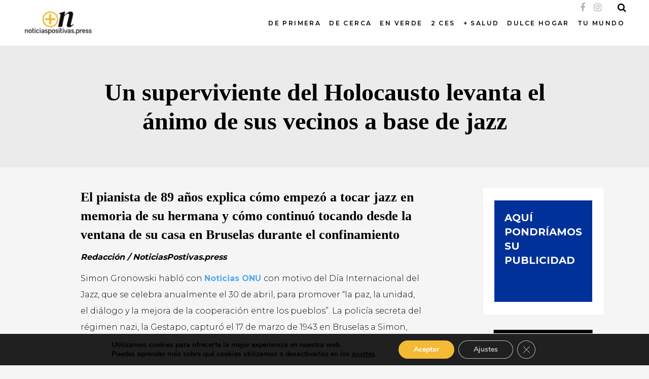

--- FILE ---
content_type: text/html; charset=UTF-8
request_url: https://noticiaspositivas.press/un-superviviente-del-holocausto-levanta-el-animo-de-sus-vecinos-a-base-de-jazz/
body_size: 24311
content:
<!DOCTYPE html>
<html lang="es">
<head>
    
        <meta charset="UTF-8"/>
        <link rel="profile" href="http://gmpg.org/xfn/11"/>
		
	            <meta name="viewport" content="width=device-width,initial-scale=1,user-scalable=yes">
		<title>Un superviviente del Holocausto levanta el ánimo de sus vecinos a base de jazz &#8211; NOTICIASPOSITIVAS.PRESS</title>
<meta name='robots' content='max-image-preview:large' />
<link rel='dns-prefetch' href='//fonts.googleapis.com' />
<link rel='dns-prefetch' href='//s.w.org' />
<link rel="alternate" type="application/rss+xml" title="NOTICIASPOSITIVAS.PRESS &raquo; Feed" href="https://noticiaspositivas.press/feed/" />
		<script type="text/javascript">
			window._wpemojiSettings = {"baseUrl":"https:\/\/s.w.org\/images\/core\/emoji\/13.0.1\/72x72\/","ext":".png","svgUrl":"https:\/\/s.w.org\/images\/core\/emoji\/13.0.1\/svg\/","svgExt":".svg","source":{"concatemoji":"https:\/\/noticiaspositivas.press\/wp-includes\/js\/wp-emoji-release.min.js?ver=5.7.14"}};
			!function(e,a,t){var n,r,o,i=a.createElement("canvas"),p=i.getContext&&i.getContext("2d");function s(e,t){var a=String.fromCharCode;p.clearRect(0,0,i.width,i.height),p.fillText(a.apply(this,e),0,0);e=i.toDataURL();return p.clearRect(0,0,i.width,i.height),p.fillText(a.apply(this,t),0,0),e===i.toDataURL()}function c(e){var t=a.createElement("script");t.src=e,t.defer=t.type="text/javascript",a.getElementsByTagName("head")[0].appendChild(t)}for(o=Array("flag","emoji"),t.supports={everything:!0,everythingExceptFlag:!0},r=0;r<o.length;r++)t.supports[o[r]]=function(e){if(!p||!p.fillText)return!1;switch(p.textBaseline="top",p.font="600 32px Arial",e){case"flag":return s([127987,65039,8205,9895,65039],[127987,65039,8203,9895,65039])?!1:!s([55356,56826,55356,56819],[55356,56826,8203,55356,56819])&&!s([55356,57332,56128,56423,56128,56418,56128,56421,56128,56430,56128,56423,56128,56447],[55356,57332,8203,56128,56423,8203,56128,56418,8203,56128,56421,8203,56128,56430,8203,56128,56423,8203,56128,56447]);case"emoji":return!s([55357,56424,8205,55356,57212],[55357,56424,8203,55356,57212])}return!1}(o[r]),t.supports.everything=t.supports.everything&&t.supports[o[r]],"flag"!==o[r]&&(t.supports.everythingExceptFlag=t.supports.everythingExceptFlag&&t.supports[o[r]]);t.supports.everythingExceptFlag=t.supports.everythingExceptFlag&&!t.supports.flag,t.DOMReady=!1,t.readyCallback=function(){t.DOMReady=!0},t.supports.everything||(n=function(){t.readyCallback()},a.addEventListener?(a.addEventListener("DOMContentLoaded",n,!1),e.addEventListener("load",n,!1)):(e.attachEvent("onload",n),a.attachEvent("onreadystatechange",function(){"complete"===a.readyState&&t.readyCallback()})),(n=t.source||{}).concatemoji?c(n.concatemoji):n.wpemoji&&n.twemoji&&(c(n.twemoji),c(n.wpemoji)))}(window,document,window._wpemojiSettings);
		</script>
		<style type="text/css">
img.wp-smiley,
img.emoji {
	display: inline !important;
	border: none !important;
	box-shadow: none !important;
	height: 1em !important;
	width: 1em !important;
	margin: 0 .07em !important;
	vertical-align: -0.1em !important;
	background: none !important;
	padding: 0 !important;
}
</style>
	<link rel='stylesheet' id='sb_instagram_styles-css'  href='https://noticiaspositivas.press/wp-content/plugins/instagram-feed/css/sbi-styles.min.css?ver=2.9.1' type='text/css' media='all' />
<link rel='stylesheet' id='wp-block-library-css'  href='https://noticiaspositivas.press/wp-includes/css/dist/block-library/style.min.css?ver=5.7.14' type='text/css' media='all' />
<link rel='stylesheet' id='wc-block-vendors-style-css'  href='https://noticiaspositivas.press/wp-content/plugins/woocommerce/packages/woocommerce-blocks/build/vendors-style.css?ver=4.9.1' type='text/css' media='all' />
<link rel='stylesheet' id='wc-block-style-css'  href='https://noticiaspositivas.press/wp-content/plugins/woocommerce/packages/woocommerce-blocks/build/style.css?ver=4.9.1' type='text/css' media='all' />
<link rel='stylesheet' id='contact-form-7-css'  href='https://noticiaspositivas.press/wp-content/plugins/contact-form-7/includes/css/styles.css?ver=5.4.1' type='text/css' media='all' />
<style id='woocommerce-inline-inline-css' type='text/css'>
.woocommerce form .form-row .required { visibility: visible; }
</style>
<link rel='stylesheet' id='scribbler-qodef-default-style-css'  href='https://noticiaspositivas.press/wp-content/themes/scribbler/style.css?ver=5.7.14' type='text/css' media='all' />
<link rel='stylesheet' id='scribbler-qodef-modules-css'  href='https://noticiaspositivas.press/wp-content/themes/scribbler/assets/css/modules.min.css?ver=5.7.14' type='text/css' media='all' />
<link rel='stylesheet' id='scribbler-qodef-font_awesome-css'  href='https://noticiaspositivas.press/wp-content/themes/scribbler/assets/css/font-awesome/css/font-awesome.min.css?ver=5.7.14' type='text/css' media='all' />
<link rel='stylesheet' id='scribbler-qodef-font_elegant-css'  href='https://noticiaspositivas.press/wp-content/themes/scribbler/assets/css/elegant-icons/style.min.css?ver=5.7.14' type='text/css' media='all' />
<link rel='stylesheet' id='scribbler-qodef-ion_icons-css'  href='https://noticiaspositivas.press/wp-content/themes/scribbler/assets/css/ion-icons/css/ionicons.min.css?ver=5.7.14' type='text/css' media='all' />
<link rel='stylesheet' id='scribbler-qodef-linea_icons-css'  href='https://noticiaspositivas.press/wp-content/themes/scribbler/assets/css/linea-icons/style.css?ver=5.7.14' type='text/css' media='all' />
<link rel='stylesheet' id='scribbler-qodef-simple_line_icons-css'  href='https://noticiaspositivas.press/wp-content/themes/scribbler/assets/css/simple-line-icons/simple-line-icons.css?ver=5.7.14' type='text/css' media='all' />
<link rel='stylesheet' id='mediaelement-css'  href='https://noticiaspositivas.press/wp-includes/js/mediaelement/mediaelementplayer-legacy.min.css?ver=4.2.16' type='text/css' media='all' />
<link rel='stylesheet' id='wp-mediaelement-css'  href='https://noticiaspositivas.press/wp-includes/js/mediaelement/wp-mediaelement.min.css?ver=5.7.14' type='text/css' media='all' />
<link rel='stylesheet' id='scribbler-qodef-woo-css'  href='https://noticiaspositivas.press/wp-content/themes/scribbler/assets/css/woocommerce.min.css?ver=5.7.14' type='text/css' media='all' />
<style id='scribbler-qodef-woo-inline-css' type='text/css'>
/* generated in /home/noticiaspositivas/htdocs/noticiaspositivas.press/wp-content/themes/scribbler/framework/admin/options/general/map.php scribbler_qodef_page_general_style function */
.postid-5041.qodef-boxed .qodef-wrapper { background-attachment: fixed;}


</style>
<link rel='stylesheet' id='scribbler-qodef-woo-responsive-css'  href='https://noticiaspositivas.press/wp-content/themes/scribbler/assets/css/woocommerce-responsive.min.css?ver=5.7.14' type='text/css' media='all' />
<link rel='stylesheet' id='scribbler-qodef-style-dynamic-css'  href='https://noticiaspositivas.press/wp-content/themes/scribbler/assets/css/style_dynamic.css?ver=1627043144' type='text/css' media='all' />
<link rel='stylesheet' id='scribbler-qodef-modules-responsive-css'  href='https://noticiaspositivas.press/wp-content/themes/scribbler/assets/css/modules-responsive.min.css?ver=5.7.14' type='text/css' media='all' />
<link rel='stylesheet' id='scribbler-qodef-style-dynamic-responsive-css'  href='https://noticiaspositivas.press/wp-content/themes/scribbler/assets/css/style_dynamic_responsive.css?ver=1627043144' type='text/css' media='all' />
<link rel='stylesheet' id='scribbler-qodef-google-fonts-css'  href='https://fonts.googleapis.com/css?family=Montserrat%3A300%2C400%2C500%2C600%2C700%2C800%2C900%7CRoboto%3A300%2C400%2C500%2C600%2C700%2C800%2C900%7CLekton%3A300%2C400%2C500%2C600%2C700%2C800%2C900%7CAbril+Fatface%3A300%2C400%2C500%2C600%2C700%2C800%2C900%7CKnewave%3A300%2C400%2C500%2C600%2C700%2C800%2C900&#038;subset=latin-ext&#038;ver=1.0.0' type='text/css' media='all' />
<link rel='stylesheet' id='moove_gdpr_frontend-css'  href='https://noticiaspositivas.press/wp-content/plugins/gdpr-cookie-compliance/dist/styles/gdpr-main.css?ver=4.5.6' type='text/css' media='all' />
<style id='moove_gdpr_frontend-inline-css' type='text/css'>
#moove_gdpr_cookie_modal,#moove_gdpr_cookie_info_bar,.gdpr_cookie_settings_shortcode_content{font-family:Nunito,sans-serif}#moove_gdpr_save_popup_settings_button{background-color:#373737;color:#fff}#moove_gdpr_save_popup_settings_button:hover{background-color:#000}#moove_gdpr_cookie_info_bar .moove-gdpr-info-bar-container .moove-gdpr-info-bar-content a.mgbutton,#moove_gdpr_cookie_info_bar .moove-gdpr-info-bar-container .moove-gdpr-info-bar-content button.mgbutton{background-color:#f4ba36}#moove_gdpr_cookie_modal .moove-gdpr-modal-content .moove-gdpr-modal-footer-content .moove-gdpr-button-holder a.mgbutton,#moove_gdpr_cookie_modal .moove-gdpr-modal-content .moove-gdpr-modal-footer-content .moove-gdpr-button-holder button.mgbutton,.gdpr_cookie_settings_shortcode_content .gdpr-shr-button.button-green{background-color:#f4ba36;border-color:#f4ba36}#moove_gdpr_cookie_modal .moove-gdpr-modal-content .moove-gdpr-modal-footer-content .moove-gdpr-button-holder a.mgbutton:hover,#moove_gdpr_cookie_modal .moove-gdpr-modal-content .moove-gdpr-modal-footer-content .moove-gdpr-button-holder button.mgbutton:hover,.gdpr_cookie_settings_shortcode_content .gdpr-shr-button.button-green:hover{background-color:#fff;color:#f4ba36}#moove_gdpr_cookie_modal .moove-gdpr-modal-content .moove-gdpr-modal-close i,#moove_gdpr_cookie_modal .moove-gdpr-modal-content .moove-gdpr-modal-close span.gdpr-icon{background-color:#f4ba36;border:1px solid #f4ba36}#moove_gdpr_cookie_info_bar span.change-settings-button.focus-g{-webkit-box-shadow:0 0 1px 3px #f4ba36;-moz-box-shadow:0 0 1px 3px #f4ba36;box-shadow:0 0 1px 3px #f4ba36}#moove_gdpr_cookie_modal .moove-gdpr-modal-content .moove-gdpr-modal-close i:hover,#moove_gdpr_cookie_modal .moove-gdpr-modal-content .moove-gdpr-modal-close span.gdpr-icon:hover,#moove_gdpr_cookie_info_bar span[data-href]>u.change-settings-button{color:#f4ba36}#moove_gdpr_cookie_modal .moove-gdpr-modal-content .moove-gdpr-modal-left-content #moove-gdpr-menu li.menu-item-selected a span.gdpr-icon,#moove_gdpr_cookie_modal .moove-gdpr-modal-content .moove-gdpr-modal-left-content #moove-gdpr-menu li.menu-item-selected button span.gdpr-icon{color:inherit}#moove_gdpr_cookie_modal .moove-gdpr-modal-content .moove-gdpr-modal-left-content #moove-gdpr-menu li:hover a,#moove_gdpr_cookie_modal .moove-gdpr-modal-content .moove-gdpr-modal-left-content #moove-gdpr-menu li:hover button{color:#000}#moove_gdpr_cookie_modal .moove-gdpr-modal-content .moove-gdpr-modal-left-content #moove-gdpr-menu li a span.gdpr-icon,#moove_gdpr_cookie_modal .moove-gdpr-modal-content .moove-gdpr-modal-left-content #moove-gdpr-menu li button span.gdpr-icon{color:inherit}#moove_gdpr_cookie_modal .gdpr-acc-link{line-height:0;font-size:0;color:transparent;position:absolute}#moove_gdpr_cookie_modal .moove-gdpr-modal-content .moove-gdpr-modal-close:hover i,#moove_gdpr_cookie_modal .moove-gdpr-modal-content .moove-gdpr-modal-left-content #moove-gdpr-menu li a,#moove_gdpr_cookie_modal .moove-gdpr-modal-content .moove-gdpr-modal-left-content #moove-gdpr-menu li button,#moove_gdpr_cookie_modal .moove-gdpr-modal-content .moove-gdpr-modal-left-content #moove-gdpr-menu li button i,#moove_gdpr_cookie_modal .moove-gdpr-modal-content .moove-gdpr-modal-left-content #moove-gdpr-menu li a i,#moove_gdpr_cookie_modal .moove-gdpr-modal-content .moove-gdpr-tab-main .moove-gdpr-tab-main-content a:hover,#moove_gdpr_cookie_info_bar.moove-gdpr-dark-scheme .moove-gdpr-info-bar-container .moove-gdpr-info-bar-content a.mgbutton:hover,#moove_gdpr_cookie_info_bar.moove-gdpr-dark-scheme .moove-gdpr-info-bar-container .moove-gdpr-info-bar-content button.mgbutton:hover,#moove_gdpr_cookie_info_bar.moove-gdpr-dark-scheme .moove-gdpr-info-bar-container .moove-gdpr-info-bar-content a:hover,#moove_gdpr_cookie_info_bar.moove-gdpr-dark-scheme .moove-gdpr-info-bar-container .moove-gdpr-info-bar-content button:hover,#moove_gdpr_cookie_info_bar.moove-gdpr-dark-scheme .moove-gdpr-info-bar-container .moove-gdpr-info-bar-content span.change-settings-button:hover,#moove_gdpr_cookie_info_bar.moove-gdpr-dark-scheme .moove-gdpr-info-bar-container .moove-gdpr-info-bar-content u.change-settings-button:hover,#moove_gdpr_cookie_info_bar span[data-href]>u.change-settings-button,#moove_gdpr_cookie_info_bar.moove-gdpr-dark-scheme .moove-gdpr-info-bar-container .moove-gdpr-info-bar-content a.mgbutton.focus-g,#moove_gdpr_cookie_info_bar.moove-gdpr-dark-scheme .moove-gdpr-info-bar-container .moove-gdpr-info-bar-content button.mgbutton.focus-g,#moove_gdpr_cookie_info_bar.moove-gdpr-dark-scheme .moove-gdpr-info-bar-container .moove-gdpr-info-bar-content a.focus-g,#moove_gdpr_cookie_info_bar.moove-gdpr-dark-scheme .moove-gdpr-info-bar-container .moove-gdpr-info-bar-content button.focus-g,#moove_gdpr_cookie_info_bar.moove-gdpr-dark-scheme .moove-gdpr-info-bar-container .moove-gdpr-info-bar-content span.change-settings-button.focus-g,#moove_gdpr_cookie_info_bar.moove-gdpr-dark-scheme .moove-gdpr-info-bar-container .moove-gdpr-info-bar-content u.change-settings-button.focus-g{color:#f4ba36}#moove_gdpr_cookie_modal .moove-gdpr-modal-content .moove-gdpr-modal-left-content #moove-gdpr-menu li.menu-item-selected a,#moove_gdpr_cookie_modal .moove-gdpr-modal-content .moove-gdpr-modal-left-content #moove-gdpr-menu li.menu-item-selected button{color:#000}#moove_gdpr_cookie_modal .moove-gdpr-modal-content .moove-gdpr-modal-left-content #moove-gdpr-menu li.menu-item-selected a i,#moove_gdpr_cookie_modal .moove-gdpr-modal-content .moove-gdpr-modal-left-content #moove-gdpr-menu li.menu-item-selected button i{color:#000}#moove_gdpr_cookie_modal.gdpr_lightbox-hide{display:none}
</style>
<script type='text/javascript' src='https://noticiaspositivas.press/wp-includes/js/jquery/jquery.min.js?ver=3.5.1' id='jquery-core-js'></script>
<script type='text/javascript' src='https://noticiaspositivas.press/wp-includes/js/jquery/jquery-migrate.min.js?ver=3.3.2' id='jquery-migrate-js'></script>
<script type='text/javascript' src='https://noticiaspositivas.press/wp-content/plugins/woocommerce/assets/js/jquery-blockui/jquery.blockUI.min.js?ver=2.70' id='jquery-blockui-js'></script>
<script type='text/javascript' id='wc-add-to-cart-js-extra'>
/* <![CDATA[ */
var wc_add_to_cart_params = {"ajax_url":"\/wp-admin\/admin-ajax.php","wc_ajax_url":"\/?wc-ajax=%%endpoint%%","i18n_view_cart":"Ver carrito","cart_url":"https:\/\/noticiaspositivas.press\/cart\/","is_cart":"","cart_redirect_after_add":"no"};
/* ]]> */
</script>
<script type='text/javascript' src='https://noticiaspositivas.press/wp-content/plugins/woocommerce/assets/js/frontend/add-to-cart.min.js?ver=5.3.3' id='wc-add-to-cart-js'></script>
<script type='text/javascript' src='https://noticiaspositivas.press/wp-content/plugins/js_composer/assets/js/vendors/woocommerce-add-to-cart.js?ver=6.4.2' id='vc_woocommerce-add-to-cart-js-js'></script>
<link rel="https://api.w.org/" href="https://noticiaspositivas.press/wp-json/" /><link rel="alternate" type="application/json" href="https://noticiaspositivas.press/wp-json/wp/v2/posts/5041" /><link rel="EditURI" type="application/rsd+xml" title="RSD" href="https://noticiaspositivas.press/xmlrpc.php?rsd" />
<link rel="wlwmanifest" type="application/wlwmanifest+xml" href="https://noticiaspositivas.press/wp-includes/wlwmanifest.xml" /> 
<meta name="generator" content="WordPress 5.7.14" />
<meta name="generator" content="WooCommerce 5.3.3" />
<link rel="canonical" href="https://noticiaspositivas.press/un-superviviente-del-holocausto-levanta-el-animo-de-sus-vecinos-a-base-de-jazz/" />
<link rel='shortlink' href='https://noticiaspositivas.press/?p=5041' />
<link rel="alternate" type="application/json+oembed" href="https://noticiaspositivas.press/wp-json/oembed/1.0/embed?url=https%3A%2F%2Fnoticiaspositivas.press%2Fun-superviviente-del-holocausto-levanta-el-animo-de-sus-vecinos-a-base-de-jazz%2F" />
<link rel="alternate" type="text/xml+oembed" href="https://noticiaspositivas.press/wp-json/oembed/1.0/embed?url=https%3A%2F%2Fnoticiaspositivas.press%2Fun-superviviente-del-holocausto-levanta-el-animo-de-sus-vecinos-a-base-de-jazz%2F&#038;format=xml" />

		<!-- GA Google Analytics @ https://m0n.co/ga -->
		<script async src="https://www.googletagmanager.com/gtag/js?id=G-EGGXN3R4BQ"></script>
		<script>
			window.dataLayer = window.dataLayer || [];
			function gtag(){dataLayer.push(arguments);}
			gtag('js', new Date());
			gtag('config', 'G-EGGXN3R4BQ');
		</script>

	<!-- Analytics by WP-Statistics v13.1.4 - https://wp-statistics.com/ -->

            <meta property="og:url" content="https://noticiaspositivas.press/un-superviviente-del-holocausto-levanta-el-animo-de-sus-vecinos-a-base-de-jazz/"/>
            <meta property="og:type" content="article"/>
            <meta property="og:title" content="Un superviviente del Holocausto levanta el ánimo de sus vecinos a base de jazz"/>
            <meta property="og:description" content="Simón Gronowski siente que aporta felicidad a quienes le rodean
"/>
            <meta property="og:image" content="https://noticiaspositivas.press/wp-content/uploads/2021/05/simon3.jpg"/>

			<noscript><style>.woocommerce-product-gallery{ opacity: 1 !important; }</style></noscript>
	<meta name="generator" content="Powered by WPBakery Page Builder - drag and drop page builder for WordPress."/>
<link rel="icon" href="https://noticiaspositivas.press/wp-content/uploads/2021/05/cropped-Screenshot-2021-05-20-at-16.58.45-32x32.jpg" sizes="32x32" />
<link rel="icon" href="https://noticiaspositivas.press/wp-content/uploads/2021/05/cropped-Screenshot-2021-05-20-at-16.58.45-192x192.jpg" sizes="192x192" />
<link rel="apple-touch-icon" href="https://noticiaspositivas.press/wp-content/uploads/2021/05/cropped-Screenshot-2021-05-20-at-16.58.45-180x180.jpg" />
<meta name="msapplication-TileImage" content="https://noticiaspositivas.press/wp-content/uploads/2021/05/cropped-Screenshot-2021-05-20-at-16.58.45-270x270.jpg" />
		<style type="text/css" id="wp-custom-css">
			.owl-dots{display:none;}
/*PRIMERA PLANA*/
/*.qodef-item-image a{display:block;height:540px;overflow:hidden;}*/

/*
@supports not (-webkit-touch-callout: none) {
	.qodef-item-image > a > img{    height: 100%!important;
    transform: translate(-50% , -50%);
    top: 50%;
    left: 50%;
    position: relative;
    width: auto!important;max-width:max-content!important;}
}
*/

p{color:#000000!important;}

.nv{display:none;}
.qodef-owl-slider .owl-dots .owl-dot.active span{
	background:#ffffff;
	    box-shadow: inset 0 0 0 2px #ffffff;
	-webkit-box-shadow: inset 0 0 0 2px #ffffff;
}
.qodef-owl-slider .owl-dots .owl-dot span{
		    box-shadow: inset 0 0 0 2px #fffffff;
	-webkit-box-shadow: inset 0 0 0 2px #ffffff;
}

/******DESKTOP********/
@media only screen and (min-width: 1366px) {
	blockquote p{font-size:27px!important;line-height:52px!important;}
	
.qodef-logo-wrapper a{
	height:50px!important;
}

.qodef-mobile-logo-wrapper a{
	height:50px!important;
}

.qodef-item-image{display:block;overflow:hidden;height:calc(45vw);object-fit: cover;}
	/*
.qodef-item-image > a > img{transform: translate(-50% , -50%);
    top: 50%;
    left: 50%;
    position: relative;}
*/
	
.qodef-sidebar-holder .qodef-item-image{display:block;overflow:hidden;height:150px!important;}
	
.qodef-sidebar-holder .qodef-item-image a img{object-fit: cover;height:300px;
  width: 100%;
  height: 100%;}
	/*CORREGIR MARGEN SLIDER PORTADA*/
.qodef-blog-slider-item-inner{margin-bottom:-80px;}
	/*ALTURA LO + VISTO*/
	.qodef-sidebar .owl-stage-outer{height:300px!important;}
	.qodef-item-text-wrapper{padding-top:20%;}
/*POST DATE POST RECIENTES*/

	.qodef-main-menu>ul>li>a{padding:0 14px;}
		.qodef-position-center-inner{float:none!important;}
.qodef-sidebar 		.qodef-item-text-wrapper{padding-top:0%!important;}
}

/****************/
/****TAMANO EXTRANO***/
@media only screen and (min-width: 769px) and (max-width:1365px) {
	
	/*lOGO tablet-destkop*/
	.qodef-mobile-header .qodef-mobile-logo-wrapper a{height:50px!important;}

.qodef-logo-wrapper a{height:50px!important;}
	
.qodef-main-menu>ul>li>a{padding:0 8px;}
	.qodef-position-center-inner{float:right!important;}
	.qodef-item-image{display:block;overflow:hidden;height:calc(45vw);object-fit: cover;}
		.qodef-sidebar .qodef-item-image{height:100px!important;}
		.qodef-item-text-wrapper{padding-top:20%;}
	.qodef-sidebar 		.qodef-item-text-wrapper{padding-top:0%!important;}
	
	.qodef-blog-slider-holder .qodef-blog-slider-item .qodef-item-text-wrapper{bottom:0%;}
	
	
}
/*********************/
/****** TABLET *******/
@media only screen and (max-width: 768px) {
.qodef-logo-wrapper a{
	height:50px!important;
}
	blockquote p{font-size:20px!important;line-height:32px!important;}
	blockquote cite{font-size:16px!important;}
.qodef-mobile-logo-wrapper a{
	height:50px!important;
}
.qodef-item-image{display:block;overflow:hidden;height:calc(45vw);object-fit: cover;}


.qodef-sidebar-holder .qodef-item-image{display:block;overflow:hidden;height:150px!important;}
.qodef-sidebar-holder .qodef-item-image a img{object-fit: cover;
  width: 100%;
  height: 100%;}
	/*HAMBURGER MENU*/
.qodef-mobile-header .qodef-mobile-menu-opener a .qodef-mobile-menu-icon{
    font-size: 36px!important;
}
	
/* LOGO MOBILE */
	.qodef-vertical-align-containers .qodef-position-center {text-align:right!important;}
	
	/*lOGO tablet-destkop*/
	.qodef-logo-wrapper a{
		max-height:50px!important;
		height:50px!important;
	}
	
}

/***************/


/******mobil*****/
@media only screen and (max-width: 480px) {
.qodef-logo-wrapper a{
	height:50px!important;
}

.qodef-mobile-logo-wrapper a{
	height:50px!important;
}
	
.qodef-item-image{display:block;overflow:hidden;height:300px;object-fit: cover;overflow:hidden;}
	/*
.qodef-item-image > a > img{    height: 100%!important;
    transform: translate(-50% , -50%);
    top: 50%;
    left: 50%;
    position: relative;
    width: auto!important;max-width:max-content!important;}
*/
.qodef-sidebar-holder .qodef-item-image{display:block;overflow:hidden;height:150px!important;}
	
.qodef-sidebar-holder .qodef-item-image a img{object-fit: cover;
  width: 100%;
  height: 100%;}
	

	
.qodef-blog-slider-item-inner .qodef-grid{margin-top:-100px;}
	
	
	.full-width-post-holder .full-width-post .qodef-post-content .qodef-post-image {height:300px!important;}
	.qodef-page-content-holder{padding-left:0px;padding-right:0px;}
	
	.vc_column-inner .vc_custom_1495103929824{padding-left:0px!important;padding-right:0px!important;}
	
	h1.qodef-page-title{font-size:22px!important;line-height:30px!important;}
	
	/*CORREGIR MARGEN SLIDER PORTADA*/
	.qodef-blog-slider-item-inner{margin-bottom:0px;}
	
	.vc_column_container>.vc_column-inner{padding-left:0px!important;padding-right:0px!important;}
	
}

/***********************/



/* QUITAR WIDGET FOOTER FALLIDO */
/*
footer .widget.qodef-image-widget {display:none;}*/
footer .qodef-footer-top-inner.qodef-grid{padding-top:60px!important;padding-bottom:60px!important;}
/*
#qodef_twitter_widget-2{display:none;}
*/

.texto-footer{
	color:#000000!important;font-weight:bold;
}
.texto-footer:hover{color:#545454!important;}
/* QUITAR AUTOR DE NOTICIAS */
.qodef-post-info-author a, .qodef-post-info-author span{
	display:none!important;
}
/*TEXTO */
.qodef-blog-holder.qodef-blog-single article .qodef-post-text{
	text-align: left;
}

p{font-size:16px;color:#000000;}

/* COMILLAS COLOR BLOCKQUOTE */

blockquote:after, blockquote:before {
    color: #dfdfdf;
}
   /* WIDGET RECIENTES */
.widget_recent_entries{text-align:left;}
.widget_recent_entries ul li a{
	color:#000000!important;
}
.widget_recent_entries ul li{
display:flex!important;flex-direction:column-reverse;
}

.widget_recent_entries ul li span{
	font-size:11px!important;color:#545454!important;letter-spacing:0px!important;text-transform:uppercase!important;
}


/*ENLACES EN TEXTO*/
p a{color:#55ACEE!important;font-weight:bold!important;}
p a:hover{color:#3B5998!important;}
/*PIE FOTO*/
figure figcaption{font-size:13px;font-style:italic;color:#000000;font-weight:bold;}		</style>
		<noscript><style> .wpb_animate_when_almost_visible { opacity: 1; }</style></noscript></head>
<body class="post-template-default single single-post postid-5041 single-format-standard theme-scribbler qode-core-1.1.2 woocommerce-no-js scribbler-ver-1.6 qodef-grid-1100 qodef-no-behavior qodef-dropdown-animate-height qodef-header-standard qodef-menu-area-shadow-disable qodef-menu-area-in-grid-shadow-disable qodef-menu-area-border-disable qodef-menu-area-in-grid-border-disable qodef-logo-area-border-disable qodef-logo-area-in-grid-border-disable qodef-side-menu-slide-from-right qodef-woocommerce-columns-3 qodef-woo-normal-space qodef-woo-pl-info-below-image qodef-woo-single-thumb-below-image qodef-default-mobile-header qodef-sticky-up-mobile-header qodef-slide-from-header-bottom wpb-js-composer js-comp-ver-6.4.2 vc_responsive" itemscope itemtype="http://schema.org/WebPage">
    <section class="qodef-side-menu">
	<div class="qodef-close-side-menu-holder">
		<a class="qodef-close-side-menu" href="#" target="_self">
			<span class="fa fa-times"></span>
		</a>
	</div>
	</section>
    <div class="qodef-wrapper">
        <div class="qodef-wrapper-inner">
            <div class="qodef-popup-holder">
    <div class="qodef-popup-shader"></div>
    <div class="qodef-popup-table">
        <div class="qodef-popup-table-cell">
            <div class="qodef-popup-inner" style="background-image: url('https://noticiaspositivas.press/wp-content/themes/scribbler/assets/img/popup-background.png')">
                <a class="qodef-popup-close" href="javascript:void(0)">
                    <span class="icon_close"></span>
                </a>
                <div class="qodef-popup-content-container">
                    <div class="qodef-popup-title-holder">
                        <h2 class="qodef-popup-title">Sign Up To The Newsletter</h2>
                    </div>
                    <div class="qodef-popup-subtitle">
                        Lorem ipsum dolor sit amet, consectetuer adipiscing elit, sed diam nonummy nibh euismod tincidunt ut laoreet                    </div>
                    <div role="form" class="wpcf7" id="wpcf7-f2188-o1" lang="en-US" dir="ltr">
<div class="screen-reader-response"><p role="status" aria-live="polite" aria-atomic="true"></p> <ul></ul></div>
<form action="/un-superviviente-del-holocausto-levanta-el-animo-de-sus-vecinos-a-base-de-jazz/#wpcf7-f2188-o1" method="post" class="wpcf7-form init default" novalidate="novalidate" data-status="init">
<div style="display: none;">
<input type="hidden" name="_wpcf7" value="2188" />
<input type="hidden" name="_wpcf7_version" value="5.4.1" />
<input type="hidden" name="_wpcf7_locale" value="en_US" />
<input type="hidden" name="_wpcf7_unit_tag" value="wpcf7-f2188-o1" />
<input type="hidden" name="_wpcf7_container_post" value="0" />
<input type="hidden" name="_wpcf7_posted_data_hash" value="" />
</div>
<div class='popup-form-holder'>
<div class='popup-form-inner'>
<div class="qodef-popup">
<div class='email'>
<span class="wpcf7-form-control-wrap your-email"><input type="email" name="your-email" value="Your E-Mail" size="40" class="wpcf7-form-control wpcf7-text wpcf7-email wpcf7-validates-as-required wpcf7-validates-as-email" aria-required="true" aria-invalid="false" /></span>
</div>
<div class='submit'>
<input type="submit" value="SUBSCRIBE" class="wpcf7-form-control wpcf7-submit" />
</div>
</div>
</div>
</div>
<div class="wpcf7-response-output" aria-hidden="true"></div></form></div>                </div>
            </div>
        </div>
    </div>
</div>

<header class="qodef-page-header">
		
				
	<div class="qodef-menu-area qodef-menu-center">
				
						
			<div class="qodef-vertical-align-containers">
				<div class="qodef-position-left">
					<div class="qodef-position-left-inner">
						

    <div class="qodef-logo-wrapper">
        <a itemprop="url" href="https://noticiaspositivas.press/" style="height: 108px;">
            <img itemprop="image" class="qodef-normal-logo" src="https://noticiaspositivas.press/wp-content/uploads/2021/05/Screenshot-2021-05-20-at-16.57.49.jpg" width="608" height="216"  alt="Logo"/>
			                <img itemprop="image" class="qodef-dark-logo" src="https://noticiaspositivas.press/wp-content/uploads/2021/05/Screenshot-2021-05-20-at-16.57.49.jpg" width="608" height="216"  alt="Dark logo"/>			                <img itemprop="image" class="qodef-light-logo" src="https://noticiaspositivas.press/wp-content/uploads/2021/05/Screenshot-2021-05-20-at-16.57.49.jpg" width="608" height="216"  alt="Light logo"/>        </a>
    </div>

											</div>
				</div>
									<div class="qodef-position-center">
						<div class="qodef-position-center-inner">
							
<nav class="qodef-main-menu qodef-drop-down qodef-default-nav">
    <ul id="menu-noticias-positivas-menu" class="clearfix"><li id="nav-menu-item-2514" class="menu-item menu-item-type-taxonomy menu-item-object-category  narrow"><a href="https://noticiaspositivas.press/categoria/de-primera-destacados/" class=""><span class="item_outer"><span class="item_text">DE PRIMERA</span></span></a></li>
<li id="nav-menu-item-2515" class="menu-item menu-item-type-taxonomy menu-item-object-category  narrow"><a href="https://noticiaspositivas.press/categoria/de-cerca-entrevistas/" class=""><span class="item_outer"><span class="item_text">DE CERCA</span></span></a></li>
<li id="nav-menu-item-2516" class="menu-item menu-item-type-taxonomy menu-item-object-category menu-item-has-children  has_sub narrow"><a href="https://noticiaspositivas.press/categoria/en-verde/" class=""><span class="item_outer"><span class="item_text">EN VERDE</span><i class="qodef-menu-arrow fa fa-angle-down"></i></span></a>
<div class="second"><div class="inner"><ul>
	<li id="nav-menu-item-2528" class="menu-item menu-item-type-taxonomy menu-item-object-category "><a href="https://noticiaspositivas.press/categoria/en-verde/medioambiente/" class=""><span class="item_outer"><span class="item_text">MEDIOAMBIENTE</span></span></a></li>
	<li id="nav-menu-item-2529" class="menu-item menu-item-type-taxonomy menu-item-object-category "><a href="https://noticiaspositivas.press/categoria/en-verde/ecologia/" class=""><span class="item_outer"><span class="item_text">ECOLOGIA</span></span></a></li>
</ul></div></div>
</li>
<li id="nav-menu-item-2518" class="menu-item menu-item-type-taxonomy menu-item-object-category menu-item-has-children  has_sub narrow"><a href="https://noticiaspositivas.press/categoria/2-ces-cultura-y-ciencia/" class=""><span class="item_outer"><span class="item_text">2 CES</span><i class="qodef-menu-arrow fa fa-angle-down"></i></span></a>
<div class="second"><div class="inner"><ul>
	<li id="nav-menu-item-2526" class="menu-item menu-item-type-taxonomy menu-item-object-category "><a href="https://noticiaspositivas.press/categoria/2-ces-cultura-y-ciencia/ciencia-y-tecnologia/" class=""><span class="item_outer"><span class="item_text">CIENCIA Y TECNOLOGIA</span></span></a></li>
	<li id="nav-menu-item-2527" class="menu-item menu-item-type-taxonomy menu-item-object-category "><a href="https://noticiaspositivas.press/categoria/2-ces-cultura-y-ciencia/cultura/" class=""><span class="item_outer"><span class="item_text">CULTURA</span></span></a></li>
</ul></div></div>
</li>
<li id="nav-menu-item-4931" class="menu-item menu-item-type-taxonomy menu-item-object-category  narrow"><a href="https://noticiaspositivas.press/categoria/mas-salud/" class=""><span class="item_outer"><span class="item_text">+ SALUD</span></span></a></li>
<li id="nav-menu-item-2520" class="menu-item menu-item-type-taxonomy menu-item-object-category menu-item-has-children  has_sub narrow"><a href="https://noticiaspositivas.press/categoria/dulce-hogar/" class=""><span class="item_outer"><span class="item_text">DULCE HOGAR</span><i class="qodef-menu-arrow fa fa-angle-down"></i></span></a>
<div class="second"><div class="inner"><ul>
	<li id="nav-menu-item-2533" class="menu-item menu-item-type-taxonomy menu-item-object-category "><a href="https://noticiaspositivas.press/categoria/dulce-hogar/plantas/" class=""><span class="item_outer"><span class="item_text">PLANTAS</span></span></a></li>
	<li id="nav-menu-item-2534" class="menu-item menu-item-type-taxonomy menu-item-object-category "><a href="https://noticiaspositivas.press/categoria/dulce-hogar/mascotas/" class=""><span class="item_outer"><span class="item_text">MASCOTAS</span></span></a></li>
	<li id="nav-menu-item-2517" class="menu-item menu-item-type-taxonomy menu-item-object-category "><a href="https://noticiaspositivas.press/categoria/mas-facil/" class=""><span class="item_outer"><span class="item_text">+ FÁCIL</span></span></a></li>
</ul></div></div>
</li>
<li id="nav-menu-item-2519" class="menu-item menu-item-type-taxonomy menu-item-object-category current-post-ancestor menu-item-has-children  has_sub narrow"><a href="https://noticiaspositivas.press/categoria/tu-mundo/" class=""><span class="item_outer"><span class="item_text">TU MUNDO</span><i class="qodef-menu-arrow fa fa-angle-down"></i></span></a>
<div class="second"><div class="inner"><ul>
	<li id="nav-menu-item-2531" class="menu-item menu-item-type-taxonomy menu-item-object-category current-post-ancestor current-menu-parent current-post-parent "><a href="https://noticiaspositivas.press/categoria/tu-mundo/mundo-solidario-ong/" class=""><span class="item_outer"><span class="item_text">MUNDO SOLIDARIO</span></span></a></li>
	<li id="nav-menu-item-2536" class="menu-item menu-item-type-taxonomy menu-item-object-category "><a href="https://noticiaspositivas.press/categoria/tu-mundo/mundo-fashion-moda/" class=""><span class="item_outer"><span class="item_text">MUNDO FASHION</span></span></a></li>
	<li id="nav-menu-item-2530" class="menu-item menu-item-type-taxonomy menu-item-object-category "><a href="https://noticiaspositivas.press/categoria/tu-mundo/mundo-curioso/" class=""><span class="item_outer"><span class="item_text">MUNDO CURIOSO</span></span></a></li>
	<li id="nav-menu-item-2537" class="menu-item menu-item-type-taxonomy menu-item-object-category "><a href="https://noticiaspositivas.press/categoria/tu-mundo/mundo-gastronomico/" class=""><span class="item_outer"><span class="item_text">MUNDO GASTRONÓMICO</span></span></a></li>
	<li id="nav-menu-item-2538" class="menu-item menu-item-type-taxonomy menu-item-object-category "><a href="https://noticiaspositivas.press/categoria/tu-mundo/mundo-sonrisa-humor/" class=""><span class="item_outer"><span class="item_text">MUNDO SONRISA</span></span></a></li>
	<li id="nav-menu-item-2539" class="menu-item menu-item-type-taxonomy menu-item-object-category "><a href="https://noticiaspositivas.press/categoria/tu-mundo/mundo-sport-deportes/" class=""><span class="item_outer"><span class="item_text">MUNDO SPORT</span></span></a></li>
</ul></div></div>
</li>
</ul></nav>

						</div>
					</div>
								<div class="qodef-position-right">
					<div class="qodef-position-right-inner">
												
        <a class="qodef-social-icon-widget-holder qodef-icon-has-hover" data-hover-color="#000000" style="color: #b1b1b2;;font-size: 18px;margin: 0px 13px 0px 0px;" href="https://www.facebook.com/PositivasPress/" target="_blank">
            <span class="qodef-social-icon-widget fa fa-facebook    "></span>        </a>
    
        <a class="qodef-social-icon-widget-holder qodef-icon-has-hover" data-hover-color="#000000" style="color: #b1b1b2;;font-size: 18px;margin: 0px 13px 0px 0px;" href="https://www.instagram.com/noticiaspositivaspress/" target="_blank">
            <span class="qodef-social-icon-widget fa fa-instagram    "></span>        </a>
    
	    <a  style="font-size: 18px"		    class="qodef-search-opener qodef-icon-has-hover" href="javascript:void(0)">
            <span class="qodef-search-opener-wrapper">
                <i class="qodef-icon-font-awesome fa fa-search "></i>	                        </span>
	    </a>
    					</div>
				</div>
			</div>
			
			</div>
			
		
		
	<div class="qodef-slide-from-header-bottom-holder">
	<div class="qodef-grid">
		<form action="https://noticiaspositivas.press/" method="get">
			<div class="qodef-form-holder">
				<input type="text" placeholder="Type What You&#039;re Searching For" name="s" class="qodef-search-field" autocomplete="off" />
			</div>
		</form>
	</div>
</div></header>


<header class="qodef-mobile-header">
		
	<div class="qodef-mobile-header-inner">
		<div class="qodef-mobile-header-holder">
			<div class="qodef-grid">
				<div class="qodef-vertical-align-containers">
					<div class="qodef-vertical-align-containers">
													<div class="qodef-mobile-menu-opener">
								<a href="javascript:void(0)">
									<span class="qodef-mobile-menu-icon">
										<i class="fa fa-bars" aria-hidden="true"></i>
									</span>
																	</a>
							</div>
												<div class="qodef-position-center">
							<div class="qodef-position-center-inner">
								

    <div class="qodef-mobile-logo-wrapper">
        <a itemprop="url" href="https://noticiaspositivas.press/" style="height: 108px">
            <img itemprop="image" src="https://noticiaspositivas.press/wp-content/uploads/2021/05/Screenshot-2021-05-20-at-16.57.49.jpg" width="608" height="216"  alt="Mobile Logo"/>
        </a>
    </div>

							</div>
						</div>
						<div class="qodef-position-right">
							<div class="qodef-position-right-inner">
															</div>
						</div>
					</div>
				</div>
			</div>
		</div>
		
    <nav class="qodef-mobile-nav" role="navigation" aria-label="Mobile Menu">
        <div class="qodef-grid">
			<ul id="menu-noticias-positivas-menu-1" class=""><li id="mobile-menu-item-2514" class="menu-item menu-item-type-taxonomy menu-item-object-category "><a href="https://noticiaspositivas.press/categoria/de-primera-destacados/" class=""><span>DE PRIMERA</span></a></li>
<li id="mobile-menu-item-2515" class="menu-item menu-item-type-taxonomy menu-item-object-category "><a href="https://noticiaspositivas.press/categoria/de-cerca-entrevistas/" class=""><span>DE CERCA</span></a></li>
<li id="mobile-menu-item-2516" class="menu-item menu-item-type-taxonomy menu-item-object-category menu-item-has-children  has_sub"><a href="https://noticiaspositivas.press/categoria/en-verde/" class=""><span>EN VERDE</span></a><span class="mobile_arrow"><i class="qodef-sub-arrow fa fa-angle-right"></i><i class="fa fa-angle-down"></i></span>
<ul class="sub_menu">
	<li id="mobile-menu-item-2528" class="menu-item menu-item-type-taxonomy menu-item-object-category "><a href="https://noticiaspositivas.press/categoria/en-verde/medioambiente/" class=""><span>MEDIOAMBIENTE</span></a></li>
	<li id="mobile-menu-item-2529" class="menu-item menu-item-type-taxonomy menu-item-object-category "><a href="https://noticiaspositivas.press/categoria/en-verde/ecologia/" class=""><span>ECOLOGIA</span></a></li>
</ul>
</li>
<li id="mobile-menu-item-2518" class="menu-item menu-item-type-taxonomy menu-item-object-category menu-item-has-children  has_sub"><a href="https://noticiaspositivas.press/categoria/2-ces-cultura-y-ciencia/" class=""><span>2 CES</span></a><span class="mobile_arrow"><i class="qodef-sub-arrow fa fa-angle-right"></i><i class="fa fa-angle-down"></i></span>
<ul class="sub_menu">
	<li id="mobile-menu-item-2526" class="menu-item menu-item-type-taxonomy menu-item-object-category "><a href="https://noticiaspositivas.press/categoria/2-ces-cultura-y-ciencia/ciencia-y-tecnologia/" class=""><span>CIENCIA Y TECNOLOGIA</span></a></li>
	<li id="mobile-menu-item-2527" class="menu-item menu-item-type-taxonomy menu-item-object-category "><a href="https://noticiaspositivas.press/categoria/2-ces-cultura-y-ciencia/cultura/" class=""><span>CULTURA</span></a></li>
</ul>
</li>
<li id="mobile-menu-item-4931" class="menu-item menu-item-type-taxonomy menu-item-object-category "><a href="https://noticiaspositivas.press/categoria/mas-salud/" class=""><span>+ SALUD</span></a></li>
<li id="mobile-menu-item-2520" class="menu-item menu-item-type-taxonomy menu-item-object-category menu-item-has-children  has_sub"><a href="https://noticiaspositivas.press/categoria/dulce-hogar/" class=""><span>DULCE HOGAR</span></a><span class="mobile_arrow"><i class="qodef-sub-arrow fa fa-angle-right"></i><i class="fa fa-angle-down"></i></span>
<ul class="sub_menu">
	<li id="mobile-menu-item-2533" class="menu-item menu-item-type-taxonomy menu-item-object-category "><a href="https://noticiaspositivas.press/categoria/dulce-hogar/plantas/" class=""><span>PLANTAS</span></a></li>
	<li id="mobile-menu-item-2534" class="menu-item menu-item-type-taxonomy menu-item-object-category "><a href="https://noticiaspositivas.press/categoria/dulce-hogar/mascotas/" class=""><span>MASCOTAS</span></a></li>
	<li id="mobile-menu-item-2517" class="menu-item menu-item-type-taxonomy menu-item-object-category "><a href="https://noticiaspositivas.press/categoria/mas-facil/" class=""><span>+ FÁCIL</span></a></li>
</ul>
</li>
<li id="mobile-menu-item-2519" class="menu-item menu-item-type-taxonomy menu-item-object-category current-post-ancestor menu-item-has-children  has_sub"><a href="https://noticiaspositivas.press/categoria/tu-mundo/" class=""><span>TU MUNDO</span></a><span class="mobile_arrow"><i class="qodef-sub-arrow fa fa-angle-right"></i><i class="fa fa-angle-down"></i></span>
<ul class="sub_menu">
	<li id="mobile-menu-item-2531" class="menu-item menu-item-type-taxonomy menu-item-object-category current-post-ancestor current-menu-parent current-post-parent "><a href="https://noticiaspositivas.press/categoria/tu-mundo/mundo-solidario-ong/" class=""><span>MUNDO SOLIDARIO</span></a></li>
	<li id="mobile-menu-item-2536" class="menu-item menu-item-type-taxonomy menu-item-object-category "><a href="https://noticiaspositivas.press/categoria/tu-mundo/mundo-fashion-moda/" class=""><span>MUNDO FASHION</span></a></li>
	<li id="mobile-menu-item-2530" class="menu-item menu-item-type-taxonomy menu-item-object-category "><a href="https://noticiaspositivas.press/categoria/tu-mundo/mundo-curioso/" class=""><span>MUNDO CURIOSO</span></a></li>
	<li id="mobile-menu-item-2537" class="menu-item menu-item-type-taxonomy menu-item-object-category "><a href="https://noticiaspositivas.press/categoria/tu-mundo/mundo-gastronomico/" class=""><span>MUNDO GASTRONÓMICO</span></a></li>
	<li id="mobile-menu-item-2538" class="menu-item menu-item-type-taxonomy menu-item-object-category "><a href="https://noticiaspositivas.press/categoria/tu-mundo/mundo-sonrisa-humor/" class=""><span>MUNDO SONRISA</span></a></li>
	<li id="mobile-menu-item-2539" class="menu-item menu-item-type-taxonomy menu-item-object-category "><a href="https://noticiaspositivas.press/categoria/tu-mundo/mundo-sport-deportes/" class=""><span>MUNDO SPORT</span></a></li>
</ul>
</li>
</ul>        </div>
    </nav>

	</div>
	
	<div class="qodef-slide-from-header-bottom-holder">
	<div class="qodef-grid">
		<form action="https://noticiaspositivas.press/" method="get">
			<div class="qodef-form-holder">
				<input type="text" placeholder="Type What You&#039;re Searching For" name="s" class="qodef-search-field" autocomplete="off" />
			</div>
		</form>
	</div>
</div></header>

	
	                    <a id='qodef-back-to-top' href='#'>
                <span class="qodef-icon-stack">
                     <i class="qodef-icon-font-awesome fa fa-chevron-up "></i>                </span>
            </a>
			        
            <div class="qodef-content" >
                <div class="qodef-content-inner">
<div class="qodef-title-holder qodef-centered-type" style="height: 240px" data-height="240">
		<div class="qodef-title-wrapper" style="height: 240px">
		<div class="qodef-title-inner">
			<div class="qodef-grid">
									<h1 class="qodef-page-title entry-title" >Un superviviente del Holocausto levanta el ánimo de sus vecinos a base de jazz</h1>
											</div>
	    </div>
	</div>
</div>

	
    <div class="qodef-container">
                
        <div class="qodef-container-inner clearfix">
            <div class="qodef-grid-row qodef-content-has-sidebar qodef-grid-large-gutter">
	<div class="qodef-page-content-holder qodef-grid-col-9">
		<div class="qodef-blog-holder qodef-blog-single qodef-blog-single-standard">
			<article id="post-5041" class="post-5041 post type-post status-publish format-standard has-post-thumbnail hentry category-mundo-solidario-ong tag-jazz tag-musica tag-solidaridad">
    <div class="qodef-post-content">
        <div class="qodef-post-text">
            <div class="qodef-post-text-inner">
                <div class="qodef-post-text-main">
                                        
<h3><span class="has-inline-color has-black-color">El pianista de 89 años explica cómo empezó a tocar jazz en memoria de su hermana y cómo continuó tocando desde la ventana de su casa en Bruselas durante el confinamiento</span></h3>



<p><em><strong>Redacción  / NoticiasPostivas.press</strong></em></p>



<p>Simon Gronowski habló con <a href="https://news.un.org/es/">Noticias ONU </a>con motivo del Día Internacional del Jazz, que se celebra anualmente el 30 de abril, para promover &#8220;la paz, la unidad, el diálogo y la mejora de la cooperación entre los pueblos&#8221;. La policía secreta del régimen nazi, la Gestapo, capturó el 17 de marzo de 1943 en Bruselas a Simon, que entonces tenía 11 años, junto a su madre Chana y su hermana Ita.</p>



<p>El joven fue deportado al famoso campo de exterminio nazi de Auschwitz cuando, &#8220;por un milagro, salté del tren y escapé&#8221;, cuenta. Su madre y su hermana murieron en Auschwitz y su padre, León, desolado por sus muertes, también falleció a los pocos meses del final de la guerra. El joven Gronowski se quedó solo en el mundo.</p>



<p>Hoy, casi 80 años después de su huida, Gronowski, de 89 años, es doctor en Derecho, tiene dos hijos y cuatro nietos, y además es un orgulloso pianista de jazz.</p>



<p>&#8220;Después de la guerra<strong>, </strong>el jazz me ayudó a encontrar la estabilidad y a integrarme en la sociedad. La música une a la gente y le aporta algo de alegría&#8221;, dijo a Noticias ONU.</p>



<figure class="wp-block-gallery columns-0 is-cropped"><ul class="blocks-gallery-grid"><li class="blocks-gallery-item"><figure><img loading="lazy" width="1024" height="464" src="https://noticiaspositivas.press/wp-content/uploads/2021/05/pianista-holandes-ONU-1024x464.jpg" alt="" data-id="5042" data-full-url="https://noticiaspositivas.press/wp-content/uploads/2021/05/pianista-holandes-ONU.jpg" data-link="https://noticiaspositivas.press/?attachment_id=5042" class="wp-image-5042" srcset="https://noticiaspositivas.press/wp-content/uploads/2021/05/pianista-holandes-ONU-1024x464.jpg 1024w, https://noticiaspositivas.press/wp-content/uploads/2021/05/pianista-holandes-ONU-300x136.jpg 300w, https://noticiaspositivas.press/wp-content/uploads/2021/05/pianista-holandes-ONU-768x348.jpg 768w, https://noticiaspositivas.press/wp-content/uploads/2021/05/pianista-holandes-ONU-510x231.jpg 510w, https://noticiaspositivas.press/wp-content/uploads/2021/05/pianista-holandes-ONU.jpg 1170w" sizes="(max-width: 1024px) 100vw, 1024px" /><figcaption class="blocks-gallery-item__caption">Simon toca el piano para los transeúntes.  </figcaption></figure></li><li class="blocks-gallery-item"><figure><img loading="lazy" width="1024" height="577" src="https://noticiaspositivas.press/wp-content/uploads/2021/05/118933345_1047170089078361_4932725340641120360_n-1024x577.jpg" alt="" data-id="5459" data-full-url="https://noticiaspositivas.press/wp-content/uploads/2021/05/118933345_1047170089078361_4932725340641120360_n.jpg" data-link="https://noticiaspositivas.press/?attachment_id=5459" class="wp-image-5459" srcset="https://noticiaspositivas.press/wp-content/uploads/2021/05/118933345_1047170089078361_4932725340641120360_n-1024x577.jpg 1024w, https://noticiaspositivas.press/wp-content/uploads/2021/05/118933345_1047170089078361_4932725340641120360_n-300x169.jpg 300w, https://noticiaspositivas.press/wp-content/uploads/2021/05/118933345_1047170089078361_4932725340641120360_n-768x433.jpg 768w, https://noticiaspositivas.press/wp-content/uploads/2021/05/118933345_1047170089078361_4932725340641120360_n-1536x865.jpg 1536w, https://noticiaspositivas.press/wp-content/uploads/2021/05/118933345_1047170089078361_4932725340641120360_n-510x287.jpg 510w, https://noticiaspositivas.press/wp-content/uploads/2021/05/118933345_1047170089078361_4932725340641120360_n.jpg 1908w" sizes="(max-width: 1024px) 100vw, 1024px" /><figcaption class="blocks-gallery-item__caption">Simon durante uno de sus conciertos.</figcaption></figure></li></ul><figcaption class="blocks-gallery-caption">Fotos: Ministerio de Asuntos Exteriores de Holanda y Facebook de Simon Gronowski. </figcaption></figure>



<p>Durante la pandemia de COVID-19 y el primer bloqueo en Bélgica, Gronowski tocó jazz &#8220;para darle valor a la gente&#8221;. Abrió la ventana de su casa en Bruselas y empezó a tocar para sus vecinos y transeúntes el clásico del jazz <em>On The Sunny Side Of The Street</em> (En el lado soleado de la calle) con su piano eléctrico. &#8220;Miro hacia arriba y veo a mucha gente delante de mi casa, y a personas aplaudiendo&#8221;, cuenta Gronowski, que toca música de oído y se inspira en artistas clásicos de jazz como el trompetista Louis Armstrong o las cantantes Ella Fitzgerald y Billie Holiday.</p>



<figure class="wp-block-pullquote"><blockquote><p>&#8220;<strong>Me siento bien cuando toco. Siento que aporto felicidad a los que me rodean</strong>&#8220;</p></blockquote></figure>



<div style="height:1px" aria-hidden="true" class="wp-block-spacer"></div>



<p>Actualmente sigue contando la historia de la desaparición de su hermana Ita por todas partes, especialmente en las escuelas, con el objetivo de transmitir un mensaje de esperanza y reconciliación a las generaciones futuras. &#8220;Para defender&nbsp;la libertad y la democracia de hoy, tenemos que ser conscientes de los males de ayer. La vida es hermosa, pero es una batalla permanente. Yo les digo a los jóvenes: &#8216;no olvidéis nunca, viva la paz y la amistad entre los hombres&#8221;, sentenció.</p>



<p class="has-black-color has-text-color">Fuente: <a href="https://news.un.org/es/story/2021/04/1491452">Noticias ONU</a></p>
                                    </div>
                <div class="qodef-post-info-bottom clearfix">
                    <div class="qodef-post-info-bottom-left">
                        <div class="qodef-post-info-author">
    <span class="qodef-post-info-author-text">
        By    </span>
    <a itemprop="author" class="qodef-post-info-author-link" href="https://noticiaspositivas.press/author/cristina/">
        Cristina Fernan    </a>
</div>                    </div>
                    <div class="qodef-post-info-bottom-right">
                        <div itemprop="dateCreated" class="qodef-post-info-date entry-date published updated">
            <a itemprop="url" href="https://noticiaspositivas.press/2021/05/">
    
        mayo 11, 2021        </a>
    <meta itemprop="interactionCount" content="UserComments: 0"/>
</div>                    </div>
                        <div class="qodef-blog-share">
		<div class="qodef-social-share-holder qodef-list">
		<ul>
		<li class="qodef-facebook-share">
	<a itemprop="url" class="qodef-share-link" href="#" onclick="window.open(&#039;http://www.facebook.com/sharer.php?u=https%3A%2F%2Fnoticiaspositivas.press%2Fun-superviviente-del-holocausto-levanta-el-animo-de-sus-vecinos-a-base-de-jazz%2F&#039;, &#039;sharer&#039;, &#039;toolbar=0,status=0,width=620,height=280&#039;);">
					<span class="qodef-social-network-icon fa fa-facebook"></span>
			</a>
</li><li class="qodef-twitter-share">
	<a itemprop="url" class="qodef-share-link" href="#" onclick="window.open(&#039;http://twitter.com/home?status=Sim%C3%B3n+Gronowski+siente+que+aporta+felicidad+a+quienes+le+rodeanhttps://noticiaspositivas.press/un-superviviente-del-holocausto-levanta-el-animo-de-sus-vecinos-a-base-de-jazz/&#039;, &#039;popupwindow&#039;, &#039;scrollbars=yes,width=800,height=400&#039;);">
					<span class="qodef-social-network-icon fa fa-twitter"></span>
			</a>
</li><li class="qodef-linkedin-share">
	<a itemprop="url" class="qodef-share-link" href="#" onclick="popUp=window.open(&#039;http://linkedin.com/shareArticle?mini=true&amp;url=https%3A%2F%2Fnoticiaspositivas.press%2Fun-superviviente-del-holocausto-levanta-el-animo-de-sus-vecinos-a-base-de-jazz%2F&amp;title=Un+superviviente+del+Holocausto+levanta+el+%C3%A1nimo+de+sus+vecinos+a+base+de+jazz&#039;, &#039;popupwindow&#039;, &#039;scrollbars=yes,width=800,height=400&#039;);popUp.focus();return false;">
					<span class="qodef-social-network-icon fa fa-linkedin"></span>
			</a>
</li><li class="qodef-pinterest-share">
	<a itemprop="url" class="qodef-share-link" href="#" onclick="popUp=window.open(&#039;http://pinterest.com/pin/create/button/?url=https%3A%2F%2Fnoticiaspositivas.press%2Fun-superviviente-del-holocausto-levanta-el-animo-de-sus-vecinos-a-base-de-jazz%2F&amp;description=Un+superviviente+del+Holocausto+levanta+el+%C3%A1nimo+de+sus+vecinos+a+base+de+jazz&amp;media=https%3A%2F%2Fnoticiaspositivas.press%2Fwp-content%2Fuploads%2F2021%2F05%2Fsimon3.jpg&#039;, &#039;popupwindow&#039;, &#039;scrollbars=yes,width=800,height=400&#039;);popUp.focus();return false;">
					<span class="qodef-social-network-icon fa fa-pinterest"></span>
			</a>
</li>	</ul>
</div>    </div>
                    <div class="qodef-tags-holder">
    <div class="qodef-tags">
        <a href="https://noticiaspositivas.press/tags/jazz/" rel="tag">jazz</a>, <a href="https://noticiaspositivas.press/tags/musica/" rel="tag">música</a>, <a href="https://noticiaspositivas.press/tags/solidaridad/" rel="tag">solidaridad</a>    </div>
</div>
                </div>
            </div>
        </div>
    </div>
</article>		</div>
	</div>
			<div class="qodef-sidebar-holder qodef-grid-col-3">
			<aside class="qodef-sidebar">
    <div id="custom_html-7" class="widget_text widget widget_custom_html"><div class="textwidget custom-html-widget"><div style="width:100%;height:200px;background-color:#003198;">
	<span style="color:#ffffff;font-weight:bold;padding:20px;font-size:20px;display:block;text-align:left;">AQUÍ PONDRÍAMOS SU PUBLICIDAD</span>
</div></div></div>
		<div id="recent-posts-3" class="widget widget_recent_entries">
		<div class="qodef-widget-title-holder"><h5 class="qodef-widget-title">POSTS RECIENTES</h5></div>
		<ul>
											<li>
					<a href="https://noticiaspositivas.press/lanzan-la-primera-turbina-volante-energia-infinita-y-mas-barata-que-la-eolica/">Lanzan la primera turbina volante: energía infinita y más barata que la eólica</a>
											<span class="post-date">enero 19, 2026</span>
									</li>
											<li>
					<a href="https://noticiaspositivas.press/llega-un-nuevo-farmaco-oral-contra-el-tabaquismo/">Llega un nuevo fármaco oral contra el tabaquismo</a>
											<span class="post-date">enero 19, 2026</span>
									</li>
											<li>
					<a href="https://noticiaspositivas.press/gloria-fuertes-como-la-poeta-creo-la-primera-biblioteca-infantil-ambulante-en-espana/">Gloria Fuertes y su primera biblioteca infantil ambulante en España</a>
											<span class="post-date">enero 19, 2026</span>
									</li>
											<li>
					<a href="https://noticiaspositivas.press/implantan-el-pastoreo-ecologico-con-cabras-para-prevenir-incendios/">Implantan el pastoreo ecológico con cabras para prevenir incendios</a>
											<span class="post-date">enero 19, 2026</span>
									</li>
					</ul>

		</div><div class="widget qodef-blog-slider-widget"><div class="qodef-widget-title-holder"><h5 class="qodef-widget-title">LO + VISTO</h5></div><div class="qodef-blog-slider-holder blog-slider-simple text-postition-">
            <ul class="qodef-blog-slider qodef-owl-slider" data-number-of-items="1"  data-enable-center="yes" data-enable-navigation="no" data-enable-pagination="yes" data-enable-autoplay="yes" data-slider-speed="4000">
            <li class="qodef-blog-slider-item">
    <div class="qodef-blog-slider-item-inner">
        <div class="qodef-item-image">
            <a itemprop="url" href="https://noticiaspositivas.press/pantallas-que-cicatrizan-solas-crean-moviles-que-jamas-se-romperan/">
                <img width="1276" height="852" src="https://noticiaspositivas.press/wp-content/uploads/2026/01/movil.jpeg" class="attachment-post-thumbnail size-post-thumbnail wp-post-image" alt="" loading="lazy" srcset="https://noticiaspositivas.press/wp-content/uploads/2026/01/movil.jpeg 1276w, https://noticiaspositivas.press/wp-content/uploads/2026/01/movil-300x200.jpeg 300w, https://noticiaspositivas.press/wp-content/uploads/2026/01/movil-1024x684.jpeg 1024w, https://noticiaspositivas.press/wp-content/uploads/2026/01/movil-768x513.jpeg 768w, https://noticiaspositivas.press/wp-content/uploads/2026/01/movil-510x341.jpeg 510w" sizes="(max-width: 1276px) 100vw, 1276px" />            </a>
        </div>
        <div class="qodef-item-text-wrapper">
            <div class="qodef-item-text-wrapper-inner">
                <div itemprop="dateCreated" class="qodef-post-info-date entry-date published updated">
            <a itemprop="url" href="https://noticiaspositivas.press/2026/01/">
    
        enero 19, 2026        </a>
    <meta itemprop="interactionCount" content="UserComments: 0"/>
</div>                
<h4 itemprop="name" class="entry-title qodef-post-title" >
            <a itemprop="url" href="https://noticiaspositivas.press/pantallas-que-cicatrizan-solas-crean-moviles-que-jamas-se-romperan/" title="Pantallas que cicatrizan solas: crean móviles que jamás se romperán">
            Pantallas que cicatrizan solas: crean móviles que jamás se romperán            </a>
    </h4>            </div>
        </div>
    </div>
</li><li class="qodef-blog-slider-item">
    <div class="qodef-blog-slider-item-inner">
        <div class="qodef-item-image">
            <a itemprop="url" href="https://noticiaspositivas.press/crean-un-material-de-construccion-que-respira-crece-y-se-repara-solo/">
                <img width="768" height="432" src="https://noticiaspositivas.press/wp-content/uploads/2026/01/AA1TO0Eb.jpg" class="attachment-post-thumbnail size-post-thumbnail wp-post-image" alt="" loading="lazy" srcset="https://noticiaspositivas.press/wp-content/uploads/2026/01/AA1TO0Eb.jpg 768w, https://noticiaspositivas.press/wp-content/uploads/2026/01/AA1TO0Eb-300x169.jpg 300w, https://noticiaspositivas.press/wp-content/uploads/2026/01/AA1TO0Eb-510x287.jpg 510w" sizes="(max-width: 768px) 100vw, 768px" />            </a>
        </div>
        <div class="qodef-item-text-wrapper">
            <div class="qodef-item-text-wrapper-inner">
                <div itemprop="dateCreated" class="qodef-post-info-date entry-date published updated">
            <a itemprop="url" href="https://noticiaspositivas.press/2026/01/">
    
        enero 19, 2026        </a>
    <meta itemprop="interactionCount" content="UserComments: 0"/>
</div>                
<h4 itemprop="name" class="entry-title qodef-post-title" >
            <a itemprop="url" href="https://noticiaspositivas.press/crean-un-material-de-construccion-que-respira-crece-y-se-repara-solo/" title="Crean un material de construcción que respira, crece y se repara solo">
            Crean un material de construcción que respira, crece y se repara solo            </a>
    </h4>            </div>
        </div>
    </div>
</li><li class="qodef-blog-slider-item">
    <div class="qodef-blog-slider-item-inner">
        <div class="qodef-item-image">
            <a itemprop="url" href="https://noticiaspositivas.press/suecia-convierte-3-millones-toneladas-basura-importada-ano-electricidad-calefaccion-domestica/">
                <img width="1200" height="873" src="https://noticiaspositivas.press/wp-content/uploads/2026/01/Suecia-11.png" class="attachment-post-thumbnail size-post-thumbnail wp-post-image" alt="" loading="lazy" srcset="https://noticiaspositivas.press/wp-content/uploads/2026/01/Suecia-11.png 1200w, https://noticiaspositivas.press/wp-content/uploads/2026/01/Suecia-11-300x218.png 300w, https://noticiaspositivas.press/wp-content/uploads/2026/01/Suecia-11-1024x745.png 1024w, https://noticiaspositivas.press/wp-content/uploads/2026/01/Suecia-11-768x559.png 768w, https://noticiaspositivas.press/wp-content/uploads/2026/01/Suecia-11-510x371.png 510w" sizes="(max-width: 1200px) 100vw, 1200px" />            </a>
        </div>
        <div class="qodef-item-text-wrapper">
            <div class="qodef-item-text-wrapper-inner">
                <div itemprop="dateCreated" class="qodef-post-info-date entry-date published updated">
            <a itemprop="url" href="https://noticiaspositivas.press/2026/01/">
    
        enero 19, 2026        </a>
    <meta itemprop="interactionCount" content="UserComments: 0"/>
</div>                
<h4 itemprop="name" class="entry-title qodef-post-title" >
            <a itemprop="url" href="https://noticiaspositivas.press/suecia-convierte-3-millones-toneladas-basura-importada-ano-electricidad-calefaccion-domestica/" title="Suecia convierte millones de toneladas de basura en luz y calefacción doméstica">
            Suecia convierte millones de toneladas de basura en luz y calefacción doméstica            </a>
    </h4>            </div>
        </div>
    </div>
</li><li class="qodef-blog-slider-item">
    <div class="qodef-blog-slider-item-inner">
        <div class="qodef-item-image">
            <a itemprop="url" href="https://noticiaspositivas.press/hospital-gregorio-maranon-madrid-realiza-primer-trasplante-parcial-corazon-espana-bebe-siete-meses/">
                <img width="1600" height="900" src="https://noticiaspositivas.press/wp-content/uploads/2026/01/medicos.jpeg" class="attachment-post-thumbnail size-post-thumbnail wp-post-image" alt="" loading="lazy" srcset="https://noticiaspositivas.press/wp-content/uploads/2026/01/medicos.jpeg 1600w, https://noticiaspositivas.press/wp-content/uploads/2026/01/medicos-300x169.jpeg 300w, https://noticiaspositivas.press/wp-content/uploads/2026/01/medicos-1024x576.jpeg 1024w, https://noticiaspositivas.press/wp-content/uploads/2026/01/medicos-768x432.jpeg 768w, https://noticiaspositivas.press/wp-content/uploads/2026/01/medicos-1536x864.jpeg 1536w, https://noticiaspositivas.press/wp-content/uploads/2026/01/medicos-510x287.jpeg 510w" sizes="(max-width: 1600px) 100vw, 1600px" />            </a>
        </div>
        <div class="qodef-item-text-wrapper">
            <div class="qodef-item-text-wrapper-inner">
                <div itemprop="dateCreated" class="qodef-post-info-date entry-date published updated">
            <a itemprop="url" href="https://noticiaspositivas.press/2026/01/">
    
        enero 19, 2026        </a>
    <meta itemprop="interactionCount" content="UserComments: 0"/>
</div>                
<h4 itemprop="name" class="entry-title qodef-post-title" >
            <a itemprop="url" href="https://noticiaspositivas.press/hospital-gregorio-maranon-madrid-realiza-primer-trasplante-parcial-corazon-espana-bebe-siete-meses/" title="El primer trasplante parcial de corazón en España a una bebé de siete meses">
            El primer trasplante parcial de corazón en España a una bebé de siete meses            </a>
    </h4>            </div>
        </div>
    </div>
</li>        </ul>
    </div>

</div><div id="custom_html-8" class="widget_text widget widget_custom_html"><div class="textwidget custom-html-widget"><div style="width:100%;height:200px;background-color:#003198;">
	<span style="color:#ffffff;font-weight:bold;padding:20px;font-size:20px;display:block;text-align:left;">AQUÍ PONDRÍAMOS SU PUBLICIDAD</span>
</div></div></div><div id="text-14" class="widget widget_text"><div class="qodef-widget-title-holder"><h5 class="qodef-widget-title">INSTAGRAM</h5></div>			<div class="textwidget">
<div id="sb_instagram" class="sbi sbi_col_2  sbi_width_resp" style="padding-bottom: 10px;width: 100%;" data-feedid="sbi_17841445439340203#12" data-res="auto" data-cols="2" data-num="12" data-shortcode-atts="{}"  data-postid="5041" data-sbi-flags="favorLocal">
	
    <div id="sbi_images" style="padding: 5px;">
		<div class="sbi_item sbi_type_image sbi_new sbi_transition" id="sbi_18006339316706033" data-date="1684937228">
    <div class="sbi_photo_wrap">
        <a class="sbi_photo" href="https://www.instagram.com/p/CsoO9P-IAv4/" target="_blank" rel="noopener nofollow" data-full-res="https://scontent-mad1-1.cdninstagram.com/v/t51.29350-15/348463547_2254095864777507_7282674998979540979_n.heic?stp=dst-jpg&#038;_nc_cat=103&#038;ccb=1-7&#038;_nc_sid=8ae9d6&#038;_nc_ohc=SUuGapJU5mYAX9y2hzp&#038;_nc_ht=scontent-mad1-1.cdninstagram.com&#038;edm=ANo9K5cEAAAA&#038;oh=00_AfAdMrPZ9qs5-lTmIFtUaNkv1MHKY6EXi0gsPyhaaXQvAw&#038;oe=64748E78" data-img-src-set="{&quot;d&quot;:&quot;https:\/\/scontent-mad1-1.cdninstagram.com\/v\/t51.29350-15\/348463547_2254095864777507_7282674998979540979_n.heic?stp=dst-jpg&amp;_nc_cat=103&amp;ccb=1-7&amp;_nc_sid=8ae9d6&amp;_nc_ohc=SUuGapJU5mYAX9y2hzp&amp;_nc_ht=scontent-mad1-1.cdninstagram.com&amp;edm=ANo9K5cEAAAA&amp;oh=00_AfAdMrPZ9qs5-lTmIFtUaNkv1MHKY6EXi0gsPyhaaXQvAw&amp;oe=64748E78&quot;,&quot;150&quot;:&quot;https:\/\/scontent-mad1-1.cdninstagram.com\/v\/t51.29350-15\/348463547_2254095864777507_7282674998979540979_n.heic?stp=dst-jpg&amp;_nc_cat=103&amp;ccb=1-7&amp;_nc_sid=8ae9d6&amp;_nc_ohc=SUuGapJU5mYAX9y2hzp&amp;_nc_ht=scontent-mad1-1.cdninstagram.com&amp;edm=ANo9K5cEAAAA&amp;oh=00_AfAdMrPZ9qs5-lTmIFtUaNkv1MHKY6EXi0gsPyhaaXQvAw&amp;oe=64748E78&quot;,&quot;320&quot;:&quot;https:\/\/scontent-mad1-1.cdninstagram.com\/v\/t51.29350-15\/348463547_2254095864777507_7282674998979540979_n.heic?stp=dst-jpg&amp;_nc_cat=103&amp;ccb=1-7&amp;_nc_sid=8ae9d6&amp;_nc_ohc=SUuGapJU5mYAX9y2hzp&amp;_nc_ht=scontent-mad1-1.cdninstagram.com&amp;edm=ANo9K5cEAAAA&amp;oh=00_AfAdMrPZ9qs5-lTmIFtUaNkv1MHKY6EXi0gsPyhaaXQvAw&amp;oe=64748E78&quot;,&quot;640&quot;:&quot;https:\/\/scontent-mad1-1.cdninstagram.com\/v\/t51.29350-15\/348463547_2254095864777507_7282674998979540979_n.heic?stp=dst-jpg&amp;_nc_cat=103&amp;ccb=1-7&amp;_nc_sid=8ae9d6&amp;_nc_ohc=SUuGapJU5mYAX9y2hzp&amp;_nc_ht=scontent-mad1-1.cdninstagram.com&amp;edm=ANo9K5cEAAAA&amp;oh=00_AfAdMrPZ9qs5-lTmIFtUaNkv1MHKY6EXi0gsPyhaaXQvAw&amp;oe=64748E78&quot;}">
            <span class="sbi-screenreader">El programa L’Oréal-Unesco For Women in Spain, </span>
            	                    <img src="https://noticiaspositivas.press/wp-content/plugins/instagram-feed/img/placeholder.png" alt="El programa L’Oréal-Unesco For Women in Spain, que cada año reconoce las investigaciones de cinco jóvenes científicas menores de 40 años ha entregado, en una ceremonia celebrada en el Teatro Real, sus galardones de este año. Patricia González, Amaia Arruabarrena-Aristorena, Cristina Viéitez, Noelia Ferruz y Nuria Galiana han sido esta vez las ganadoras. Estos premios, dotados con 15.000 euros, tienen como objetivo reconocer el liderazgo femenino y, concretamente, el talento joven, en el ámbito científico en nuestro país. En España, el programa ha reconocido en sus diecisiete ediciones a 82 investigadoras, a las que ha otorgado ayudas por un valor de más de 1,3 millones de euros. Como novedad este año, el concurso ha integrado las ciencias del medio ambiente, que se suman así a las ciencias de la vida.
#L’Oréal #unesco">
        </a>
    </div>
</div><div class="sbi_item sbi_type_image sbi_new sbi_transition" id="sbi_17858716445924811" data-date="1684760611">
    <div class="sbi_photo_wrap">
        <a class="sbi_photo" href="https://www.instagram.com/p/Csi-FikoFCD/" target="_blank" rel="noopener nofollow" data-full-res="https://scontent-mad1-1.cdninstagram.com/v/t51.29350-15/348479738_1411415652976655_7420456908401237815_n.heic?stp=dst-jpg&#038;_nc_cat=105&#038;ccb=1-7&#038;_nc_sid=8ae9d6&#038;_nc_ohc=sYCiyx2DUqwAX94qPwF&#038;_nc_ht=scontent-mad1-1.cdninstagram.com&#038;edm=ANo9K5cEAAAA&#038;oh=00_AfDtj0f2ZBGr67jsyWhM8HsJSwB-sJsEqiSD0HMHN7l-hw&#038;oe=64740C7B" data-img-src-set="{&quot;d&quot;:&quot;https:\/\/scontent-mad1-1.cdninstagram.com\/v\/t51.29350-15\/348479738_1411415652976655_7420456908401237815_n.heic?stp=dst-jpg&amp;_nc_cat=105&amp;ccb=1-7&amp;_nc_sid=8ae9d6&amp;_nc_ohc=sYCiyx2DUqwAX94qPwF&amp;_nc_ht=scontent-mad1-1.cdninstagram.com&amp;edm=ANo9K5cEAAAA&amp;oh=00_AfDtj0f2ZBGr67jsyWhM8HsJSwB-sJsEqiSD0HMHN7l-hw&amp;oe=64740C7B&quot;,&quot;150&quot;:&quot;https:\/\/scontent-mad1-1.cdninstagram.com\/v\/t51.29350-15\/348479738_1411415652976655_7420456908401237815_n.heic?stp=dst-jpg&amp;_nc_cat=105&amp;ccb=1-7&amp;_nc_sid=8ae9d6&amp;_nc_ohc=sYCiyx2DUqwAX94qPwF&amp;_nc_ht=scontent-mad1-1.cdninstagram.com&amp;edm=ANo9K5cEAAAA&amp;oh=00_AfDtj0f2ZBGr67jsyWhM8HsJSwB-sJsEqiSD0HMHN7l-hw&amp;oe=64740C7B&quot;,&quot;320&quot;:&quot;https:\/\/scontent-mad1-1.cdninstagram.com\/v\/t51.29350-15\/348479738_1411415652976655_7420456908401237815_n.heic?stp=dst-jpg&amp;_nc_cat=105&amp;ccb=1-7&amp;_nc_sid=8ae9d6&amp;_nc_ohc=sYCiyx2DUqwAX94qPwF&amp;_nc_ht=scontent-mad1-1.cdninstagram.com&amp;edm=ANo9K5cEAAAA&amp;oh=00_AfDtj0f2ZBGr67jsyWhM8HsJSwB-sJsEqiSD0HMHN7l-hw&amp;oe=64740C7B&quot;,&quot;640&quot;:&quot;https:\/\/scontent-mad1-1.cdninstagram.com\/v\/t51.29350-15\/348479738_1411415652976655_7420456908401237815_n.heic?stp=dst-jpg&amp;_nc_cat=105&amp;ccb=1-7&amp;_nc_sid=8ae9d6&amp;_nc_ohc=sYCiyx2DUqwAX94qPwF&amp;_nc_ht=scontent-mad1-1.cdninstagram.com&amp;edm=ANo9K5cEAAAA&amp;oh=00_AfDtj0f2ZBGr67jsyWhM8HsJSwB-sJsEqiSD0HMHN7l-hw&amp;oe=64740C7B&quot;}">
            <span class="sbi-screenreader">La caída de una gran roca hizo que una cueva s</span>
            	                    <img src="https://noticiaspositivas.press/wp-content/plugins/instagram-feed/img/placeholder.png" alt="La caída de una gran roca hizo que una cueva situada en Rumanía quedara sellada y su interior quedó aislado completamente del mundo exterior hace 5,5 millones de años. Teóricamente, el lugar era inhabitable, no sólo por la falta de luz, sino también por el aire tóxico que quedó en su interior. Sin embargo, la vida se abrió paso y un curioso ecosistema se generó con diferentes formas de vida absolutamente desconocidas para el ser humano. Hace sólo unas pocas décadas esta cueva fue descubierta por los humanos y dejó al descubierto un nuevo mundo desconocido.
#rumania">
        </a>
    </div>
</div><div class="sbi_item sbi_type_image sbi_new sbi_transition" id="sbi_18086015113340701" data-date="1684559582">
    <div class="sbi_photo_wrap">
        <a class="sbi_photo" href="https://www.instagram.com/p/Csc-p2wobKx/" target="_blank" rel="noopener nofollow" data-full-res="https://scontent-mad2-1.cdninstagram.com/v/t51.29350-15/347638725_760559492446737_3557525696421994899_n.heic?stp=dst-jpg&#038;_nc_cat=111&#038;ccb=1-7&#038;_nc_sid=8ae9d6&#038;_nc_ohc=L_3PkBaliMgAX8xpTJf&#038;_nc_ht=scontent-mad2-1.cdninstagram.com&#038;edm=ANo9K5cEAAAA&#038;oh=00_AfCmd6I0FYlExZxfbVqXfRh78ibrX2Eqzpaurpq6Pz9RbQ&#038;oe=6474947F" data-img-src-set="{&quot;d&quot;:&quot;https:\/\/scontent-mad2-1.cdninstagram.com\/v\/t51.29350-15\/347638725_760559492446737_3557525696421994899_n.heic?stp=dst-jpg&amp;_nc_cat=111&amp;ccb=1-7&amp;_nc_sid=8ae9d6&amp;_nc_ohc=L_3PkBaliMgAX8xpTJf&amp;_nc_ht=scontent-mad2-1.cdninstagram.com&amp;edm=ANo9K5cEAAAA&amp;oh=00_AfCmd6I0FYlExZxfbVqXfRh78ibrX2Eqzpaurpq6Pz9RbQ&amp;oe=6474947F&quot;,&quot;150&quot;:&quot;https:\/\/scontent-mad2-1.cdninstagram.com\/v\/t51.29350-15\/347638725_760559492446737_3557525696421994899_n.heic?stp=dst-jpg&amp;_nc_cat=111&amp;ccb=1-7&amp;_nc_sid=8ae9d6&amp;_nc_ohc=L_3PkBaliMgAX8xpTJf&amp;_nc_ht=scontent-mad2-1.cdninstagram.com&amp;edm=ANo9K5cEAAAA&amp;oh=00_AfCmd6I0FYlExZxfbVqXfRh78ibrX2Eqzpaurpq6Pz9RbQ&amp;oe=6474947F&quot;,&quot;320&quot;:&quot;https:\/\/scontent-mad2-1.cdninstagram.com\/v\/t51.29350-15\/347638725_760559492446737_3557525696421994899_n.heic?stp=dst-jpg&amp;_nc_cat=111&amp;ccb=1-7&amp;_nc_sid=8ae9d6&amp;_nc_ohc=L_3PkBaliMgAX8xpTJf&amp;_nc_ht=scontent-mad2-1.cdninstagram.com&amp;edm=ANo9K5cEAAAA&amp;oh=00_AfCmd6I0FYlExZxfbVqXfRh78ibrX2Eqzpaurpq6Pz9RbQ&amp;oe=6474947F&quot;,&quot;640&quot;:&quot;https:\/\/scontent-mad2-1.cdninstagram.com\/v\/t51.29350-15\/347638725_760559492446737_3557525696421994899_n.heic?stp=dst-jpg&amp;_nc_cat=111&amp;ccb=1-7&amp;_nc_sid=8ae9d6&amp;_nc_ohc=L_3PkBaliMgAX8xpTJf&amp;_nc_ht=scontent-mad2-1.cdninstagram.com&amp;edm=ANo9K5cEAAAA&amp;oh=00_AfCmd6I0FYlExZxfbVqXfRh78ibrX2Eqzpaurpq6Pz9RbQ&amp;oe=6474947F&quot;}">
            <span class="sbi-screenreader">Diseñar piezas que resistan el paso del tiempo y </span>
            	                    <img src="https://noticiaspositivas.press/wp-content/plugins/instagram-feed/img/placeholder.png" alt="Diseñar piezas que resistan el paso del tiempo y tengan la capacidad de transformarse a su paso. Este es el discurso sostenible de Corsicana, una firma que no cree en las colecciones al uso, sino en capítulos de moda que cuentan una historia. La diseñadora detrás de este proyecto es Paula Currás, una arquitecta que encuentra la inspiración en los espacios más insospechados; sin ir más lejos, el armario de su abuela.
#corsicana #moda">
        </a>
    </div>
</div><div class="sbi_item sbi_type_image sbi_new sbi_transition" id="sbi_17863006478901554" data-date="1684528469">
    <div class="sbi_photo_wrap">
        <a class="sbi_photo" href="https://www.instagram.com/p/CscDT7rIzm9/" target="_blank" rel="noopener nofollow" data-full-res="https://scontent-mad2-1.cdninstagram.com/v/t51.29350-15/347432782_1424911811415238_2274574366157846558_n.heic?stp=dst-jpg&#038;_nc_cat=110&#038;ccb=1-7&#038;_nc_sid=8ae9d6&#038;_nc_ohc=YUkaEhuD2KAAX8uiCXL&#038;_nc_ht=scontent-mad2-1.cdninstagram.com&#038;edm=ANo9K5cEAAAA&#038;oh=00_AfD4Ue3WZfGXht3u8qfYcJ3MqN9xM8Ipz2oPmnZA9ZdTJA&#038;oe=64748042" data-img-src-set="{&quot;d&quot;:&quot;https:\/\/scontent-mad2-1.cdninstagram.com\/v\/t51.29350-15\/347432782_1424911811415238_2274574366157846558_n.heic?stp=dst-jpg&amp;_nc_cat=110&amp;ccb=1-7&amp;_nc_sid=8ae9d6&amp;_nc_ohc=YUkaEhuD2KAAX8uiCXL&amp;_nc_ht=scontent-mad2-1.cdninstagram.com&amp;edm=ANo9K5cEAAAA&amp;oh=00_AfD4Ue3WZfGXht3u8qfYcJ3MqN9xM8Ipz2oPmnZA9ZdTJA&amp;oe=64748042&quot;,&quot;150&quot;:&quot;https:\/\/scontent-mad2-1.cdninstagram.com\/v\/t51.29350-15\/347432782_1424911811415238_2274574366157846558_n.heic?stp=dst-jpg&amp;_nc_cat=110&amp;ccb=1-7&amp;_nc_sid=8ae9d6&amp;_nc_ohc=YUkaEhuD2KAAX8uiCXL&amp;_nc_ht=scontent-mad2-1.cdninstagram.com&amp;edm=ANo9K5cEAAAA&amp;oh=00_AfD4Ue3WZfGXht3u8qfYcJ3MqN9xM8Ipz2oPmnZA9ZdTJA&amp;oe=64748042&quot;,&quot;320&quot;:&quot;https:\/\/scontent-mad2-1.cdninstagram.com\/v\/t51.29350-15\/347432782_1424911811415238_2274574366157846558_n.heic?stp=dst-jpg&amp;_nc_cat=110&amp;ccb=1-7&amp;_nc_sid=8ae9d6&amp;_nc_ohc=YUkaEhuD2KAAX8uiCXL&amp;_nc_ht=scontent-mad2-1.cdninstagram.com&amp;edm=ANo9K5cEAAAA&amp;oh=00_AfD4Ue3WZfGXht3u8qfYcJ3MqN9xM8Ipz2oPmnZA9ZdTJA&amp;oe=64748042&quot;,&quot;640&quot;:&quot;https:\/\/scontent-mad2-1.cdninstagram.com\/v\/t51.29350-15\/347432782_1424911811415238_2274574366157846558_n.heic?stp=dst-jpg&amp;_nc_cat=110&amp;ccb=1-7&amp;_nc_sid=8ae9d6&amp;_nc_ohc=YUkaEhuD2KAAX8uiCXL&amp;_nc_ht=scontent-mad2-1.cdninstagram.com&amp;edm=ANo9K5cEAAAA&amp;oh=00_AfD4Ue3WZfGXht3u8qfYcJ3MqN9xM8Ipz2oPmnZA9ZdTJA&amp;oe=64748042&quot;}">
            <span class="sbi-screenreader">El galardón consagra una carrera dedicada a la hi</span>
            	                    <img src="https://noticiaspositivas.press/wp-content/plugins/instagram-feed/img/placeholder.png" alt="El galardón consagra una carrera dedicada a la historia de Rusia y de la Unión Soviética y a la defensa de la lengua y la cultura francesas. Hace dos años su hijo, el escritor Emmanuel Carrère, obtuvo el mismo premio pero en la categoría de las Letras.

“Me emociona particularmente porque soy especialmente sensible a todo lo que es español”, ha declarado Carrère d’Encausse tras conocer la noticia del galardón, que se entregará en octubre en la tradicional ceremonia en Oviedo.
#letras">
        </a>
    </div>
</div><div class="sbi_item sbi_type_image sbi_new sbi_transition" id="sbi_17977074803488634" data-date="1684399118">
    <div class="sbi_photo_wrap">
        <a class="sbi_photo" href="https://www.instagram.com/p/CsYMl-ko_eJ/" target="_blank" rel="noopener nofollow" data-full-res="https://scontent-mad2-1.cdninstagram.com/v/t51.29350-15/347274698_782090426914264_7145147114523781057_n.heic?stp=dst-jpg&#038;_nc_cat=104&#038;ccb=1-7&#038;_nc_sid=8ae9d6&#038;_nc_ohc=TwYvkikQOzwAX_VyPhe&#038;_nc_ht=scontent-mad2-1.cdninstagram.com&#038;edm=ANo9K5cEAAAA&#038;oh=00_AfDsc5Pp-__hFQR74Hx6DIry-Qct8sFhRx2Qu0OIAtL1Uw&#038;oe=6472CD3B" data-img-src-set="{&quot;d&quot;:&quot;https:\/\/scontent-mad2-1.cdninstagram.com\/v\/t51.29350-15\/347274698_782090426914264_7145147114523781057_n.heic?stp=dst-jpg&amp;_nc_cat=104&amp;ccb=1-7&amp;_nc_sid=8ae9d6&amp;_nc_ohc=TwYvkikQOzwAX_VyPhe&amp;_nc_ht=scontent-mad2-1.cdninstagram.com&amp;edm=ANo9K5cEAAAA&amp;oh=00_AfDsc5Pp-__hFQR74Hx6DIry-Qct8sFhRx2Qu0OIAtL1Uw&amp;oe=6472CD3B&quot;,&quot;150&quot;:&quot;https:\/\/scontent-mad2-1.cdninstagram.com\/v\/t51.29350-15\/347274698_782090426914264_7145147114523781057_n.heic?stp=dst-jpg&amp;_nc_cat=104&amp;ccb=1-7&amp;_nc_sid=8ae9d6&amp;_nc_ohc=TwYvkikQOzwAX_VyPhe&amp;_nc_ht=scontent-mad2-1.cdninstagram.com&amp;edm=ANo9K5cEAAAA&amp;oh=00_AfDsc5Pp-__hFQR74Hx6DIry-Qct8sFhRx2Qu0OIAtL1Uw&amp;oe=6472CD3B&quot;,&quot;320&quot;:&quot;https:\/\/scontent-mad2-1.cdninstagram.com\/v\/t51.29350-15\/347274698_782090426914264_7145147114523781057_n.heic?stp=dst-jpg&amp;_nc_cat=104&amp;ccb=1-7&amp;_nc_sid=8ae9d6&amp;_nc_ohc=TwYvkikQOzwAX_VyPhe&amp;_nc_ht=scontent-mad2-1.cdninstagram.com&amp;edm=ANo9K5cEAAAA&amp;oh=00_AfDsc5Pp-__hFQR74Hx6DIry-Qct8sFhRx2Qu0OIAtL1Uw&amp;oe=6472CD3B&quot;,&quot;640&quot;:&quot;https:\/\/scontent-mad2-1.cdninstagram.com\/v\/t51.29350-15\/347274698_782090426914264_7145147114523781057_n.heic?stp=dst-jpg&amp;_nc_cat=104&amp;ccb=1-7&amp;_nc_sid=8ae9d6&amp;_nc_ohc=TwYvkikQOzwAX_VyPhe&amp;_nc_ht=scontent-mad2-1.cdninstagram.com&amp;edm=ANo9K5cEAAAA&amp;oh=00_AfDsc5Pp-__hFQR74Hx6DIry-Qct8sFhRx2Qu0OIAtL1Uw&amp;oe=6472CD3B&quot;}">
            <span class="sbi-screenreader">En total, se espera lograr un millón de árboles </span>
            	                    <img src="https://noticiaspositivas.press/wp-content/plugins/instagram-feed/img/placeholder.png" alt="En total, se espera lograr un millón de árboles sembrados de manera individual y en conjunto con otros actores, de manera directa o indirecta, 11.670 hectáreas reforestadas y 6.842 toneladas de CO2 captado y transformado en oxígeno, lo que resultará en la reforestación de cerca de 1.000 hectáreas de terreno con árboles nativos y endémicos en diferentes provincias.
#arboles #ecuador">
        </a>
    </div>
</div><div class="sbi_item sbi_type_image sbi_new sbi_transition" id="sbi_17861416016907904" data-date="1684323364">
    <div class="sbi_photo_wrap">
        <a class="sbi_photo" href="https://www.instagram.com/p/CsV8GsuIE-8/" target="_blank" rel="noopener nofollow" data-full-res="https://scontent-mad2-1.cdninstagram.com/v/t51.29350-15/347265136_562951455956313_2674782850469004793_n.webp?stp=dst-jpg&#038;_nc_cat=104&#038;ccb=1-7&#038;_nc_sid=8ae9d6&#038;_nc_ohc=xcVnzP1K3I8AX_MlhEC&#038;_nc_ht=scontent-mad2-1.cdninstagram.com&#038;edm=ANo9K5cEAAAA&#038;oh=00_AfDPmy16W4xXDgQ_W3c0x_rvJZZM4spkt6YK0qyX8IErJA&#038;oe=64749F3F" data-img-src-set="{&quot;d&quot;:&quot;https:\/\/scontent-mad2-1.cdninstagram.com\/v\/t51.29350-15\/347265136_562951455956313_2674782850469004793_n.webp?stp=dst-jpg&amp;_nc_cat=104&amp;ccb=1-7&amp;_nc_sid=8ae9d6&amp;_nc_ohc=xcVnzP1K3I8AX_MlhEC&amp;_nc_ht=scontent-mad2-1.cdninstagram.com&amp;edm=ANo9K5cEAAAA&amp;oh=00_AfDPmy16W4xXDgQ_W3c0x_rvJZZM4spkt6YK0qyX8IErJA&amp;oe=64749F3F&quot;,&quot;150&quot;:&quot;https:\/\/scontent-mad2-1.cdninstagram.com\/v\/t51.29350-15\/347265136_562951455956313_2674782850469004793_n.webp?stp=dst-jpg&amp;_nc_cat=104&amp;ccb=1-7&amp;_nc_sid=8ae9d6&amp;_nc_ohc=xcVnzP1K3I8AX_MlhEC&amp;_nc_ht=scontent-mad2-1.cdninstagram.com&amp;edm=ANo9K5cEAAAA&amp;oh=00_AfDPmy16W4xXDgQ_W3c0x_rvJZZM4spkt6YK0qyX8IErJA&amp;oe=64749F3F&quot;,&quot;320&quot;:&quot;https:\/\/scontent-mad2-1.cdninstagram.com\/v\/t51.29350-15\/347265136_562951455956313_2674782850469004793_n.webp?stp=dst-jpg&amp;_nc_cat=104&amp;ccb=1-7&amp;_nc_sid=8ae9d6&amp;_nc_ohc=xcVnzP1K3I8AX_MlhEC&amp;_nc_ht=scontent-mad2-1.cdninstagram.com&amp;edm=ANo9K5cEAAAA&amp;oh=00_AfDPmy16W4xXDgQ_W3c0x_rvJZZM4spkt6YK0qyX8IErJA&amp;oe=64749F3F&quot;,&quot;640&quot;:&quot;https:\/\/scontent-mad2-1.cdninstagram.com\/v\/t51.29350-15\/347265136_562951455956313_2674782850469004793_n.webp?stp=dst-jpg&amp;_nc_cat=104&amp;ccb=1-7&amp;_nc_sid=8ae9d6&amp;_nc_ohc=xcVnzP1K3I8AX_MlhEC&amp;_nc_ht=scontent-mad2-1.cdninstagram.com&amp;edm=ANo9K5cEAAAA&amp;oh=00_AfDPmy16W4xXDgQ_W3c0x_rvJZZM4spkt6YK0qyX8IErJA&amp;oe=64749F3F&quot;}">
            <span class="sbi-screenreader">#diainternacionaldelreciclaje
Cada 17 de mayo se c</span>
            	                    <img src="https://noticiaspositivas.press/wp-content/plugins/instagram-feed/img/placeholder.png" alt="#diainternacionaldelreciclaje
Cada 17 de mayo se celebra el Día Mundial del Reciclaje y, aunque cada vez somos más conscientes con nuestro medioambiente, aún nos queda mucho por aprender y por hacer. Es el caso del argentino David Clauser, licenciado en Ciencias Biológicas de la FCEN-UBA, que ha puesto en marcha un original proyecto ecológico para disminuir el uso de plásticos y que ha llamado las botellas del amor.">
        </a>
    </div>
</div><div class="sbi_item sbi_type_image sbi_new sbi_transition" id="sbi_18024057019490118" data-date="1684323114">
    <div class="sbi_photo_wrap">
        <a class="sbi_photo" href="https://www.instagram.com/p/CsV7oLEIv2f/" target="_blank" rel="noopener nofollow" data-full-res="https://scontent-mad2-1.cdninstagram.com/v/t51.29350-15/347682095_1260160494590991_5855791448135347844_n.webp?stp=dst-jpg&#038;_nc_cat=104&#038;ccb=1-7&#038;_nc_sid=8ae9d6&#038;_nc_ohc=wTu7hkIpKGgAX_nRUkV&#038;_nc_ht=scontent-mad2-1.cdninstagram.com&#038;edm=ANo9K5cEAAAA&#038;oh=00_AfARW6D9Z7UN8JRi3PpTPg8tbFN-CQjjHNzx5V3Qzt7TGA&#038;oe=647404DD" data-img-src-set="{&quot;d&quot;:&quot;https:\/\/scontent-mad2-1.cdninstagram.com\/v\/t51.29350-15\/347682095_1260160494590991_5855791448135347844_n.webp?stp=dst-jpg&amp;_nc_cat=104&amp;ccb=1-7&amp;_nc_sid=8ae9d6&amp;_nc_ohc=wTu7hkIpKGgAX_nRUkV&amp;_nc_ht=scontent-mad2-1.cdninstagram.com&amp;edm=ANo9K5cEAAAA&amp;oh=00_AfARW6D9Z7UN8JRi3PpTPg8tbFN-CQjjHNzx5V3Qzt7TGA&amp;oe=647404DD&quot;,&quot;150&quot;:&quot;https:\/\/scontent-mad2-1.cdninstagram.com\/v\/t51.29350-15\/347682095_1260160494590991_5855791448135347844_n.webp?stp=dst-jpg&amp;_nc_cat=104&amp;ccb=1-7&amp;_nc_sid=8ae9d6&amp;_nc_ohc=wTu7hkIpKGgAX_nRUkV&amp;_nc_ht=scontent-mad2-1.cdninstagram.com&amp;edm=ANo9K5cEAAAA&amp;oh=00_AfARW6D9Z7UN8JRi3PpTPg8tbFN-CQjjHNzx5V3Qzt7TGA&amp;oe=647404DD&quot;,&quot;320&quot;:&quot;https:\/\/scontent-mad2-1.cdninstagram.com\/v\/t51.29350-15\/347682095_1260160494590991_5855791448135347844_n.webp?stp=dst-jpg&amp;_nc_cat=104&amp;ccb=1-7&amp;_nc_sid=8ae9d6&amp;_nc_ohc=wTu7hkIpKGgAX_nRUkV&amp;_nc_ht=scontent-mad2-1.cdninstagram.com&amp;edm=ANo9K5cEAAAA&amp;oh=00_AfARW6D9Z7UN8JRi3PpTPg8tbFN-CQjjHNzx5V3Qzt7TGA&amp;oe=647404DD&quot;,&quot;640&quot;:&quot;https:\/\/scontent-mad2-1.cdninstagram.com\/v\/t51.29350-15\/347682095_1260160494590991_5855791448135347844_n.webp?stp=dst-jpg&amp;_nc_cat=104&amp;ccb=1-7&amp;_nc_sid=8ae9d6&amp;_nc_ohc=wTu7hkIpKGgAX_nRUkV&amp;_nc_ht=scontent-mad2-1.cdninstagram.com&amp;edm=ANo9K5cEAAAA&amp;oh=00_AfARW6D9Z7UN8JRi3PpTPg8tbFN-CQjjHNzx5V3Qzt7TGA&amp;oe=647404DD&quot;}">
            <span class="sbi-screenreader">#diainternacionaldelreciclaje
Giselle Mendoza, una</span>
            	                    <img src="https://noticiaspositivas.press/wp-content/plugins/instagram-feed/img/placeholder.png" alt="#diainternacionaldelreciclaje
Giselle Mendoza, una estudiante mexicana del Instituto Tecnológico de Monterrey y ganadora de un concurso importante, fabricó el primer bioplástico 100% biodegradable a partir de cáscaras de naranja, un material flexible, transparente y que puede ser una alternativa viable al plástico tradicional.">
        </a>
    </div>
</div><div class="sbi_item sbi_type_image sbi_new sbi_transition" id="sbi_17983159235118066" data-date="1684322996">
    <div class="sbi_photo_wrap">
        <a class="sbi_photo" href="https://www.instagram.com/p/CsV7Zx9oJpq/" target="_blank" rel="noopener nofollow" data-full-res="https://scontent-mad1-1.cdninstagram.com/v/t51.29350-15/347075742_143844058589351_4091057081373748017_n.webp?stp=dst-jpg&#038;_nc_cat=105&#038;ccb=1-7&#038;_nc_sid=8ae9d6&#038;_nc_ohc=dky6jm7-HTAAX95nhKu&#038;_nc_ht=scontent-mad1-1.cdninstagram.com&#038;edm=ANo9K5cEAAAA&#038;oh=00_AfAKLjPKlYHJNVvaIdTiQdAXc0KOCL_S8Vfhb_hv3EwMsQ&#038;oe=6472E16C" data-img-src-set="{&quot;d&quot;:&quot;https:\/\/scontent-mad1-1.cdninstagram.com\/v\/t51.29350-15\/347075742_143844058589351_4091057081373748017_n.webp?stp=dst-jpg&amp;_nc_cat=105&amp;ccb=1-7&amp;_nc_sid=8ae9d6&amp;_nc_ohc=dky6jm7-HTAAX95nhKu&amp;_nc_ht=scontent-mad1-1.cdninstagram.com&amp;edm=ANo9K5cEAAAA&amp;oh=00_AfAKLjPKlYHJNVvaIdTiQdAXc0KOCL_S8Vfhb_hv3EwMsQ&amp;oe=6472E16C&quot;,&quot;150&quot;:&quot;https:\/\/scontent-mad1-1.cdninstagram.com\/v\/t51.29350-15\/347075742_143844058589351_4091057081373748017_n.webp?stp=dst-jpg&amp;_nc_cat=105&amp;ccb=1-7&amp;_nc_sid=8ae9d6&amp;_nc_ohc=dky6jm7-HTAAX95nhKu&amp;_nc_ht=scontent-mad1-1.cdninstagram.com&amp;edm=ANo9K5cEAAAA&amp;oh=00_AfAKLjPKlYHJNVvaIdTiQdAXc0KOCL_S8Vfhb_hv3EwMsQ&amp;oe=6472E16C&quot;,&quot;320&quot;:&quot;https:\/\/scontent-mad1-1.cdninstagram.com\/v\/t51.29350-15\/347075742_143844058589351_4091057081373748017_n.webp?stp=dst-jpg&amp;_nc_cat=105&amp;ccb=1-7&amp;_nc_sid=8ae9d6&amp;_nc_ohc=dky6jm7-HTAAX95nhKu&amp;_nc_ht=scontent-mad1-1.cdninstagram.com&amp;edm=ANo9K5cEAAAA&amp;oh=00_AfAKLjPKlYHJNVvaIdTiQdAXc0KOCL_S8Vfhb_hv3EwMsQ&amp;oe=6472E16C&quot;,&quot;640&quot;:&quot;https:\/\/scontent-mad1-1.cdninstagram.com\/v\/t51.29350-15\/347075742_143844058589351_4091057081373748017_n.webp?stp=dst-jpg&amp;_nc_cat=105&amp;ccb=1-7&amp;_nc_sid=8ae9d6&amp;_nc_ohc=dky6jm7-HTAAX95nhKu&amp;_nc_ht=scontent-mad1-1.cdninstagram.com&amp;edm=ANo9K5cEAAAA&amp;oh=00_AfAKLjPKlYHJNVvaIdTiQdAXc0KOCL_S8Vfhb_hv3EwMsQ&amp;oe=6472E16C&quot;}">
            <span class="sbi-screenreader">#diainternacionaldelreciclaje
La idea de una joven</span>
            	                    <img src="https://noticiaspositivas.press/wp-content/plugins/instagram-feed/img/placeholder.png" alt="#diainternacionaldelreciclaje
La idea de una joven que era estudiante de arquitectura en 2017 permitió demostrar la utilidad que tiene la ropa vieja y que ya no se usa como materia prima para fabricar ladrillos. Hoy esa misma idea sigue dando resultado y fabrica estos materiales de construcción para varios usos y aprovechamientos en el hogar. Destaca su capacidad como aislante térmico y acústico.">
        </a>
    </div>
</div><div class="sbi_item sbi_type_image sbi_new sbi_transition" id="sbi_17993264341931597" data-date="1684322802">
    <div class="sbi_photo_wrap">
        <a class="sbi_photo" href="https://www.instagram.com/p/CsV7CDyI1Dh/" target="_blank" rel="noopener nofollow" data-full-res="https://scontent-mad1-1.cdninstagram.com/v/t51.29350-15/347093805_1409506209814103_4233908749079222057_n.webp?stp=dst-jpg&#038;_nc_cat=102&#038;ccb=1-7&#038;_nc_sid=8ae9d6&#038;_nc_ohc=1dmskz_PAZMAX8GBwBY&#038;_nc_ht=scontent-mad1-1.cdninstagram.com&#038;edm=ANo9K5cEAAAA&#038;oh=00_AfBW7qc1VVMjIEoy0Ujh4zCbQUxayNjB0NvPHHv4q3G_RQ&#038;oe=6474800D" data-img-src-set="{&quot;d&quot;:&quot;https:\/\/scontent-mad1-1.cdninstagram.com\/v\/t51.29350-15\/347093805_1409506209814103_4233908749079222057_n.webp?stp=dst-jpg&amp;_nc_cat=102&amp;ccb=1-7&amp;_nc_sid=8ae9d6&amp;_nc_ohc=1dmskz_PAZMAX8GBwBY&amp;_nc_ht=scontent-mad1-1.cdninstagram.com&amp;edm=ANo9K5cEAAAA&amp;oh=00_AfBW7qc1VVMjIEoy0Ujh4zCbQUxayNjB0NvPHHv4q3G_RQ&amp;oe=6474800D&quot;,&quot;150&quot;:&quot;https:\/\/scontent-mad1-1.cdninstagram.com\/v\/t51.29350-15\/347093805_1409506209814103_4233908749079222057_n.webp?stp=dst-jpg&amp;_nc_cat=102&amp;ccb=1-7&amp;_nc_sid=8ae9d6&amp;_nc_ohc=1dmskz_PAZMAX8GBwBY&amp;_nc_ht=scontent-mad1-1.cdninstagram.com&amp;edm=ANo9K5cEAAAA&amp;oh=00_AfBW7qc1VVMjIEoy0Ujh4zCbQUxayNjB0NvPHHv4q3G_RQ&amp;oe=6474800D&quot;,&quot;320&quot;:&quot;https:\/\/scontent-mad1-1.cdninstagram.com\/v\/t51.29350-15\/347093805_1409506209814103_4233908749079222057_n.webp?stp=dst-jpg&amp;_nc_cat=102&amp;ccb=1-7&amp;_nc_sid=8ae9d6&amp;_nc_ohc=1dmskz_PAZMAX8GBwBY&amp;_nc_ht=scontent-mad1-1.cdninstagram.com&amp;edm=ANo9K5cEAAAA&amp;oh=00_AfBW7qc1VVMjIEoy0Ujh4zCbQUxayNjB0NvPHHv4q3G_RQ&amp;oe=6474800D&quot;,&quot;640&quot;:&quot;https:\/\/scontent-mad1-1.cdninstagram.com\/v\/t51.29350-15\/347093805_1409506209814103_4233908749079222057_n.webp?stp=dst-jpg&amp;_nc_cat=102&amp;ccb=1-7&amp;_nc_sid=8ae9d6&amp;_nc_ohc=1dmskz_PAZMAX8GBwBY&amp;_nc_ht=scontent-mad1-1.cdninstagram.com&amp;edm=ANo9K5cEAAAA&amp;oh=00_AfBW7qc1VVMjIEoy0Ujh4zCbQUxayNjB0NvPHHv4q3G_RQ&amp;oe=6474800D&quot;}">
            <span class="sbi-screenreader">#diainternacionaldelreciclaje

La imagen de unos g</span>
            	                    <img src="https://noticiaspositivas.press/wp-content/plugins/instagram-feed/img/placeholder.png" alt="#diainternacionaldelreciclaje

La imagen de unos grandes almacenes como templo del consumo desenfrenado podría estar dando un giro de 180º gracias a lugares como Retuna, donde la frase “pienso, luego reciclo” cobra todo el sentido. Se trata del primer centro comercial dedicado íntegramente al reciclaje y está, cómo no, une uno de los países que más de verdad se creen el imperativo de la economía sostenible y circular para cambiar nuestro trato con el planeta.">
        </a>
    </div>
</div><div class="sbi_item sbi_type_image sbi_new sbi_transition" id="sbi_17954211521450346" data-date="1684278390">
    <div class="sbi_photo_wrap">
        <a class="sbi_photo" href="https://www.instagram.com/p/CsUmUqxoYA7/" target="_blank" rel="noopener nofollow" data-full-res="https://scontent-mad1-1.cdninstagram.com/v/t51.29350-15/347243097_6685571371494092_6390572926035590801_n.webp?stp=dst-jpg&#038;_nc_cat=105&#038;ccb=1-7&#038;_nc_sid=8ae9d6&#038;_nc_ohc=lOW0DRKTpjcAX9FwBGy&#038;_nc_ht=scontent-mad1-1.cdninstagram.com&#038;edm=ANo9K5cEAAAA&#038;oh=00_AfAgwZG-NkBIl2jiz_qsRNLdU-skv1j6SemfHnkoVuf2gw&#038;oe=64735711" data-img-src-set="{&quot;d&quot;:&quot;https:\/\/scontent-mad1-1.cdninstagram.com\/v\/t51.29350-15\/347243097_6685571371494092_6390572926035590801_n.webp?stp=dst-jpg&amp;_nc_cat=105&amp;ccb=1-7&amp;_nc_sid=8ae9d6&amp;_nc_ohc=lOW0DRKTpjcAX9FwBGy&amp;_nc_ht=scontent-mad1-1.cdninstagram.com&amp;edm=ANo9K5cEAAAA&amp;oh=00_AfAgwZG-NkBIl2jiz_qsRNLdU-skv1j6SemfHnkoVuf2gw&amp;oe=64735711&quot;,&quot;150&quot;:&quot;https:\/\/scontent-mad1-1.cdninstagram.com\/v\/t51.29350-15\/347243097_6685571371494092_6390572926035590801_n.webp?stp=dst-jpg&amp;_nc_cat=105&amp;ccb=1-7&amp;_nc_sid=8ae9d6&amp;_nc_ohc=lOW0DRKTpjcAX9FwBGy&amp;_nc_ht=scontent-mad1-1.cdninstagram.com&amp;edm=ANo9K5cEAAAA&amp;oh=00_AfAgwZG-NkBIl2jiz_qsRNLdU-skv1j6SemfHnkoVuf2gw&amp;oe=64735711&quot;,&quot;320&quot;:&quot;https:\/\/scontent-mad1-1.cdninstagram.com\/v\/t51.29350-15\/347243097_6685571371494092_6390572926035590801_n.webp?stp=dst-jpg&amp;_nc_cat=105&amp;ccb=1-7&amp;_nc_sid=8ae9d6&amp;_nc_ohc=lOW0DRKTpjcAX9FwBGy&amp;_nc_ht=scontent-mad1-1.cdninstagram.com&amp;edm=ANo9K5cEAAAA&amp;oh=00_AfAgwZG-NkBIl2jiz_qsRNLdU-skv1j6SemfHnkoVuf2gw&amp;oe=64735711&quot;,&quot;640&quot;:&quot;https:\/\/scontent-mad1-1.cdninstagram.com\/v\/t51.29350-15\/347243097_6685571371494092_6390572926035590801_n.webp?stp=dst-jpg&amp;_nc_cat=105&amp;ccb=1-7&amp;_nc_sid=8ae9d6&amp;_nc_ohc=lOW0DRKTpjcAX9FwBGy&amp;_nc_ht=scontent-mad1-1.cdninstagram.com&amp;edm=ANo9K5cEAAAA&amp;oh=00_AfAgwZG-NkBIl2jiz_qsRNLdU-skv1j6SemfHnkoVuf2gw&amp;oe=64735711&quot;}">
            <span class="sbi-screenreader">Thomas Johnson demostró hace más de tres década</span>
            	                    <img src="https://noticiaspositivas.press/wp-content/plugins/instagram-feed/img/placeholder.png" alt="Thomas Johnson demostró hace más de tres décadas que el age-1 incrementaba la vida de gusanos C. elegans hasta un 60%. Pese a la enorme distancia evolutiva que nos separa de ellos, los mecanismos útiles para la supervivencia saltan de rama en rama del árbol de la vida y se conservan en los genomas de multitud de especies, incluidos los humanos. Lo que funciona en un gusano o un ratón, o incluso en una levadura, no tiene por qué no funcionar también en nosotros. Pero los resultados manipulando la esperanza de vida de estos parientes remotos alienta la búsqueda de modificaciones genéticas en busca de una juventud menos breve.
#Cerveza #beer">
        </a>
    </div>
</div><div class="sbi_item sbi_type_image sbi_new sbi_transition" id="sbi_17988868705983380" data-date="1684278199">
    <div class="sbi_photo_wrap">
        <a class="sbi_photo" href="https://www.instagram.com/p/CsUl9XmoTZ7/" target="_blank" rel="noopener nofollow" data-full-res="https://scontent-mad1-1.cdninstagram.com/v/t51.29350-15/346906882_763726181866021_8167176566438511601_n.webp?stp=dst-jpg&#038;_nc_cat=100&#038;ccb=1-7&#038;_nc_sid=8ae9d6&#038;_nc_ohc=SvqmUwIY6zEAX_T2kif&#038;_nc_ht=scontent-mad1-1.cdninstagram.com&#038;edm=ANo9K5cEAAAA&#038;oh=00_AfBkXCcfFUTp0lXv4ehv23UCczZhbAzl4eSlLco0h4IeiA&#038;oe=64737CCC" data-img-src-set="{&quot;d&quot;:&quot;https:\/\/scontent-mad1-1.cdninstagram.com\/v\/t51.29350-15\/346906882_763726181866021_8167176566438511601_n.webp?stp=dst-jpg&amp;_nc_cat=100&amp;ccb=1-7&amp;_nc_sid=8ae9d6&amp;_nc_ohc=SvqmUwIY6zEAX_T2kif&amp;_nc_ht=scontent-mad1-1.cdninstagram.com&amp;edm=ANo9K5cEAAAA&amp;oh=00_AfBkXCcfFUTp0lXv4ehv23UCczZhbAzl4eSlLco0h4IeiA&amp;oe=64737CCC&quot;,&quot;150&quot;:&quot;https:\/\/scontent-mad1-1.cdninstagram.com\/v\/t51.29350-15\/346906882_763726181866021_8167176566438511601_n.webp?stp=dst-jpg&amp;_nc_cat=100&amp;ccb=1-7&amp;_nc_sid=8ae9d6&amp;_nc_ohc=SvqmUwIY6zEAX_T2kif&amp;_nc_ht=scontent-mad1-1.cdninstagram.com&amp;edm=ANo9K5cEAAAA&amp;oh=00_AfBkXCcfFUTp0lXv4ehv23UCczZhbAzl4eSlLco0h4IeiA&amp;oe=64737CCC&quot;,&quot;320&quot;:&quot;https:\/\/scontent-mad1-1.cdninstagram.com\/v\/t51.29350-15\/346906882_763726181866021_8167176566438511601_n.webp?stp=dst-jpg&amp;_nc_cat=100&amp;ccb=1-7&amp;_nc_sid=8ae9d6&amp;_nc_ohc=SvqmUwIY6zEAX_T2kif&amp;_nc_ht=scontent-mad1-1.cdninstagram.com&amp;edm=ANo9K5cEAAAA&amp;oh=00_AfBkXCcfFUTp0lXv4ehv23UCczZhbAzl4eSlLco0h4IeiA&amp;oe=64737CCC&quot;,&quot;640&quot;:&quot;https:\/\/scontent-mad1-1.cdninstagram.com\/v\/t51.29350-15\/346906882_763726181866021_8167176566438511601_n.webp?stp=dst-jpg&amp;_nc_cat=100&amp;ccb=1-7&amp;_nc_sid=8ae9d6&amp;_nc_ohc=SvqmUwIY6zEAX_T2kif&amp;_nc_ht=scontent-mad1-1.cdninstagram.com&amp;edm=ANo9K5cEAAAA&amp;oh=00_AfBkXCcfFUTp0lXv4ehv23UCczZhbAzl4eSlLco0h4IeiA&amp;oe=64737CCC&quot;}">
            <span class="sbi-screenreader">Como si se tratara de Indiana Jones ha viajado var</span>
            	                    <img src="https://noticiaspositivas.press/wp-content/plugins/instagram-feed/img/placeholder.png" alt="Como si se tratara de Indiana Jones ha viajado varias veces hasta Egipto para desentrañar los misterios ocultos en las pirámides. Ha cambiado, eso sí, el látigo por un detector de muones, un aparato que lanza rayos cósmicos y que el español y un equipo de científicos del proyecto ScanPyramids han utilizado para radiografiar la gran pirámide de Guiza. “El hecho de llevar tu experimento a un sitio tan original como las pirámides ha sido algo increíble”, relata.
#piramides #egipto">
        </a>
    </div>
</div><div class="sbi_item sbi_type_video sbi_new sbi_transition" id="sbi_17986381850020755" data-date="1684155597">
    <div class="sbi_photo_wrap">
        <a class="sbi_photo" href="https://www.instagram.com/reel/CsQ8DJZIeoT/" target="_blank" rel="noopener nofollow" data-full-res="https://scontent-mad2-1.cdninstagram.com/v/t51.36329-15/346581909_263482966178570_6435468897019173888_n.jpg?_nc_cat=108&#038;ccb=1-7&#038;_nc_sid=8ae9d6&#038;_nc_ohc=J4Uavc-8k5UAX9wV3ro&#038;_nc_ht=scontent-mad2-1.cdninstagram.com&#038;edm=ANo9K5cEAAAA&#038;oh=00_AfCM9b-zJM3E6W9CTEY5qC4U5Lk6tsNXSfgiaHgM4LtZuQ&#038;oe=64742506" data-img-src-set="{&quot;d&quot;:&quot;https:\/\/scontent-mad2-1.cdninstagram.com\/v\/t51.36329-15\/346581909_263482966178570_6435468897019173888_n.jpg?_nc_cat=108&amp;ccb=1-7&amp;_nc_sid=8ae9d6&amp;_nc_ohc=J4Uavc-8k5UAX9wV3ro&amp;_nc_ht=scontent-mad2-1.cdninstagram.com&amp;edm=ANo9K5cEAAAA&amp;oh=00_AfCM9b-zJM3E6W9CTEY5qC4U5Lk6tsNXSfgiaHgM4LtZuQ&amp;oe=64742506&quot;,&quot;150&quot;:&quot;https:\/\/scontent-mad2-1.cdninstagram.com\/v\/t51.36329-15\/346581909_263482966178570_6435468897019173888_n.jpg?_nc_cat=108&amp;ccb=1-7&amp;_nc_sid=8ae9d6&amp;_nc_ohc=J4Uavc-8k5UAX9wV3ro&amp;_nc_ht=scontent-mad2-1.cdninstagram.com&amp;edm=ANo9K5cEAAAA&amp;oh=00_AfCM9b-zJM3E6W9CTEY5qC4U5Lk6tsNXSfgiaHgM4LtZuQ&amp;oe=64742506&quot;,&quot;320&quot;:&quot;https:\/\/scontent-mad2-1.cdninstagram.com\/v\/t51.36329-15\/346581909_263482966178570_6435468897019173888_n.jpg?_nc_cat=108&amp;ccb=1-7&amp;_nc_sid=8ae9d6&amp;_nc_ohc=J4Uavc-8k5UAX9wV3ro&amp;_nc_ht=scontent-mad2-1.cdninstagram.com&amp;edm=ANo9K5cEAAAA&amp;oh=00_AfCM9b-zJM3E6W9CTEY5qC4U5Lk6tsNXSfgiaHgM4LtZuQ&amp;oe=64742506&quot;,&quot;640&quot;:&quot;https:\/\/scontent-mad2-1.cdninstagram.com\/v\/t51.36329-15\/346581909_263482966178570_6435468897019173888_n.jpg?_nc_cat=108&amp;ccb=1-7&amp;_nc_sid=8ae9d6&amp;_nc_ohc=J4Uavc-8k5UAX9wV3ro&amp;_nc_ht=scontent-mad2-1.cdninstagram.com&amp;edm=ANo9K5cEAAAA&amp;oh=00_AfCM9b-zJM3E6W9CTEY5qC4U5Lk6tsNXSfgiaHgM4LtZuQ&amp;oe=64742506&quot;}">
            <span class="sbi-screenreader">Nuevas historias positivas para comienzo de semana</span>
            	        <svg style="color: rgba(255,255,255,1)" class="svg-inline--fa fa-play fa-w-14 sbi_playbtn" aria-label="Play" aria-hidden="true" data-fa-processed="" data-prefix="fa" data-icon="play" role="presentation" xmlns="http://www.w3.org/2000/svg" viewBox="0 0 448 512"><path fill="currentColor" d="M424.4 214.7L72.4 6.6C43.8-10.3 0 6.1 0 47.9V464c0 37.5 40.7 60.1 72.4 41.3l352-208c31.4-18.5 31.5-64.1 0-82.6z"></path></svg>            <img src="https://noticiaspositivas.press/wp-content/plugins/instagram-feed/img/placeholder.png" alt="Nuevas historias positivas para comienzo de semana.">
        </a>
    </div>
</div>    </div>

	<div id="sbi_load">

	
	    <span class="sbi_follow_btn">
        <a href="https://www.instagram.com/noticiaspositivaspress/" target="_blank" rel="noopener nofollow"><svg class="svg-inline--fa fa-instagram fa-w-14" aria-hidden="true" data-fa-processed="" aria-label="Instagram" data-prefix="fab" data-icon="instagram" role="img" viewBox="0 0 448 512">
	                <path fill="currentColor" d="M224.1 141c-63.6 0-114.9 51.3-114.9 114.9s51.3 114.9 114.9 114.9S339 319.5 339 255.9 287.7 141 224.1 141zm0 189.6c-41.1 0-74.7-33.5-74.7-74.7s33.5-74.7 74.7-74.7 74.7 33.5 74.7 74.7-33.6 74.7-74.7 74.7zm146.4-194.3c0 14.9-12 26.8-26.8 26.8-14.9 0-26.8-12-26.8-26.8s12-26.8 26.8-26.8 26.8 12 26.8 26.8zm76.1 27.2c-1.7-35.9-9.9-67.7-36.2-93.9-26.2-26.2-58-34.4-93.9-36.2-37-2.1-147.9-2.1-184.9 0-35.8 1.7-67.6 9.9-93.9 36.1s-34.4 58-36.2 93.9c-2.1 37-2.1 147.9 0 184.9 1.7 35.9 9.9 67.7 36.2 93.9s58 34.4 93.9 36.2c37 2.1 147.9 2.1 184.9 0 35.9-1.7 67.7-9.9 93.9-36.2 26.2-26.2 34.4-58 36.2-93.9 2.1-37 2.1-147.8 0-184.8zM398.8 388c-7.8 19.6-22.9 34.7-42.6 42.6-29.5 11.7-99.5 9-132.1 9s-102.7 2.6-132.1-9c-19.6-7.8-34.7-22.9-42.6-42.6-11.7-29.5-9-99.5-9-132.1s-2.6-102.7 9-132.1c7.8-19.6 22.9-34.7 42.6-42.6 29.5-11.7 99.5-9 132.1-9s102.7-2.6 132.1 9c19.6 7.8 34.7 22.9 42.6 42.6 11.7 29.5 9 99.5 9 132.1s2.7 102.7-9 132.1z"></path>
	            </svg>Síguenos en Instagram</a>
    </span>
	
</div>
	    <span class="sbi_resized_image_data" data-feed-id="sbi_17841445439340203#12" data-resized="{&quot;17986381850020755&quot;:{&quot;id&quot;:&quot;346581909_263482966178570_6435468897019173888_n&quot;,&quot;ratio&quot;:&quot;1.00&quot;,&quot;sizes&quot;:{&quot;full&quot;:640,&quot;low&quot;:320,&quot;thumb&quot;:150}},&quot;17954211521450346&quot;:{&quot;id&quot;:&quot;347243097_6685571371494092_6390572926035590801_n.webp&quot;,&quot;ratio&quot;:&quot;0.80&quot;,&quot;sizes&quot;:{&quot;full&quot;:640,&quot;low&quot;:320,&quot;thumb&quot;:150}},&quot;17988868705983380&quot;:{&quot;id&quot;:&quot;346906882_763726181866021_8167176566438511601_n.webp&quot;,&quot;ratio&quot;:&quot;0.80&quot;,&quot;sizes&quot;:{&quot;full&quot;:640,&quot;low&quot;:320,&quot;thumb&quot;:150}},&quot;17861416016907904&quot;:{&quot;id&quot;:&quot;347265136_562951455956313_2674782850469004793_n.webp&quot;,&quot;ratio&quot;:&quot;0.84&quot;,&quot;sizes&quot;:{&quot;full&quot;:640,&quot;low&quot;:320,&quot;thumb&quot;:150}},&quot;18024057019490118&quot;:{&quot;id&quot;:&quot;347682095_1260160494590991_5855791448135347844_n.webp&quot;,&quot;ratio&quot;:&quot;0.86&quot;,&quot;sizes&quot;:{&quot;full&quot;:640,&quot;low&quot;:320,&quot;thumb&quot;:150}},&quot;17983159235118066&quot;:{&quot;id&quot;:&quot;347075742_143844058589351_4091057081373748017_n.webp&quot;,&quot;ratio&quot;:&quot;0.82&quot;,&quot;sizes&quot;:{&quot;full&quot;:640,&quot;low&quot;:320,&quot;thumb&quot;:150}},&quot;17993264341931597&quot;:{&quot;id&quot;:&quot;347093805_1409506209814103_4233908749079222057_n.webp&quot;,&quot;ratio&quot;:&quot;0.83&quot;,&quot;sizes&quot;:{&quot;full&quot;:640,&quot;low&quot;:320,&quot;thumb&quot;:150}},&quot;17977074803488634&quot;:{&quot;id&quot;:&quot;347274698_782090426914264_7145147114523781057_n.heic&quot;,&quot;ratio&quot;:&quot;0.93&quot;,&quot;sizes&quot;:{&quot;full&quot;:640,&quot;low&quot;:320,&quot;thumb&quot;:150}},&quot;17863006478901554&quot;:{&quot;id&quot;:&quot;347432782_1424911811415238_2274574366157846558_n.heic&quot;,&quot;ratio&quot;:&quot;0.80&quot;,&quot;sizes&quot;:{&quot;full&quot;:640,&quot;low&quot;:320,&quot;thumb&quot;:150}},&quot;18086015113340701&quot;:{&quot;id&quot;:&quot;347638725_760559492446737_3557525696421994899_n.heic&quot;,&quot;ratio&quot;:&quot;1.00&quot;,&quot;sizes&quot;:{&quot;full&quot;:640,&quot;low&quot;:320,&quot;thumb&quot;:150}},&quot;17858716445924811&quot;:{&quot;id&quot;:&quot;348479738_1411415652976655_7420456908401237815_n.heic&quot;,&quot;ratio&quot;:&quot;0.93&quot;,&quot;sizes&quot;:{&quot;full&quot;:640,&quot;low&quot;:320,&quot;thumb&quot;:150}},&quot;18006339316706033&quot;:{&quot;id&quot;:&quot;348463547_2254095864777507_7282674998979540979_n.heic&quot;,&quot;ratio&quot;:&quot;0.94&quot;,&quot;sizes&quot;:{&quot;full&quot;:640,&quot;low&quot;:320,&quot;thumb&quot;:150}}}">
	</span>
	</div>


</div>
		</div><div id="qodef_twitter_widget-4" class="widget widget_qodef_twitter_widget"><div class="qodef-widget-title-holder"><h5 class="qodef-widget-title">TWITTER</h5></div>Couldn&#039;t connect with Twitter</div><div id="text-5" class="widget widget_text"><div class="qodef-widget-title-holder"><h5 class="qodef-widget-title">QUIENES SOMOS</h5></div>			<div class="textwidget"><p>Cada día ocurren acontecimientos hermosos a miles de kilómetros o a la vuelta de la esquina, historias que inspiran y nos conmueven. Nos hemos reunido para encontrarlas y contarlas.</p>
<p><a class="texto-footer" href="/quienes-somos">Quienes somos&gt;&gt;</a></p>
</div>
		</div></aside>		</div>
	</div>        </div>
        
            </div>
</div> <!-- close div.content_inner -->
	</div>  <!-- close div.content -->
			</div> <!-- close div.qodef-wrapper-inner  -->
</div> <!-- close div.qodef-wrapper -->

  <aside id="moove_gdpr_cookie_info_bar" class="moove-gdpr-info-bar-hidden moove-gdpr-align-center moove-gdpr-dark-scheme gdpr_infobar_postion_bottom" role="note" aria-label="Banner de cookies RGPD" style="display: none;">
    <div class="moove-gdpr-info-bar-container">
      <div class="moove-gdpr-info-bar-content">
        
<div class="moove-gdpr-cookie-notice">
  <p>Utilizamos cookies para ofrecerte la mejor experiencia en nuestra web.</p>
<p>Puedes aprender más sobre qué cookies utilizamos o desactivarlas en los <span role="link" tabindex="0" data-href="#moove_gdpr_cookie_modal" class="change-settings-button">ajustes</span>.</p>
				<button class="moove-gdpr-infobar-close-btn gdpr-content-close-btn" aria-label="Cerrar el banner de cookies RGPD">
					<span class="gdpr-sr-only">Cerrar el banner de cookies RGPD</span>
					<i class="moovegdpr-arrow-close"></i>
				</button>
			</div>
<!--  .moove-gdpr-cookie-notice -->        
<div class="moove-gdpr-button-holder">
  <button class="mgbutton moove-gdpr-infobar-allow-all" aria-label="Aceptar">Aceptar</button>
  				<button class="mgbutton moove-gdpr-infobar-settings-btn change-settings-button" data-href="#moove_gdpr_cookie_modal" aria-label="Ajustes">Ajustes</button>
							<button class="moove-gdpr-infobar-close-btn" aria-label="Cerrar el banner de cookies RGPD">
					<span class="gdpr-sr-only">Cerrar el banner de cookies RGPD</span>
					<i class="moovegdpr-arrow-close"></i>
				</button>
			</div>
<!--  .button-container -->      </div>
      <!-- moove-gdpr-info-bar-content -->
    </div>
    <!-- moove-gdpr-info-bar-container -->
  </aside>
  <!-- #moove_gdpr_cookie_info_bar -->
<!-- Instagram Feed JS -->
<script type="text/javascript">
var sbiajaxurl = "https://noticiaspositivas.press/wp-admin/admin-ajax.php";
</script>
	<script type="text/javascript">
		(function () {
			var c = document.body.className;
			c = c.replace(/woocommerce-no-js/, 'woocommerce-js');
			document.body.className = c;
		})();
	</script>
	<script type='text/javascript' src='https://noticiaspositivas.press/wp-includes/js/dist/vendor/wp-polyfill.min.js?ver=7.4.4' id='wp-polyfill-js'></script>
<script type='text/javascript' id='wp-polyfill-js-after'>
( 'fetch' in window ) || document.write( '<script src="https://noticiaspositivas.press/wp-includes/js/dist/vendor/wp-polyfill-fetch.min.js?ver=3.0.0"></scr' + 'ipt>' );( document.contains ) || document.write( '<script src="https://noticiaspositivas.press/wp-includes/js/dist/vendor/wp-polyfill-node-contains.min.js?ver=3.42.0"></scr' + 'ipt>' );( window.DOMRect ) || document.write( '<script src="https://noticiaspositivas.press/wp-includes/js/dist/vendor/wp-polyfill-dom-rect.min.js?ver=3.42.0"></scr' + 'ipt>' );( window.URL && window.URL.prototype && window.URLSearchParams ) || document.write( '<script src="https://noticiaspositivas.press/wp-includes/js/dist/vendor/wp-polyfill-url.min.js?ver=3.6.4"></scr' + 'ipt>' );( window.FormData && window.FormData.prototype.keys ) || document.write( '<script src="https://noticiaspositivas.press/wp-includes/js/dist/vendor/wp-polyfill-formdata.min.js?ver=3.0.12"></scr' + 'ipt>' );( Element.prototype.matches && Element.prototype.closest ) || document.write( '<script src="https://noticiaspositivas.press/wp-includes/js/dist/vendor/wp-polyfill-element-closest.min.js?ver=2.0.2"></scr' + 'ipt>' );( 'objectFit' in document.documentElement.style ) || document.write( '<script src="https://noticiaspositivas.press/wp-includes/js/dist/vendor/wp-polyfill-object-fit.min.js?ver=2.3.4"></scr' + 'ipt>' );
</script>
<script type='text/javascript' id='contact-form-7-js-extra'>
/* <![CDATA[ */
var wpcf7 = {"api":{"root":"https:\/\/noticiaspositivas.press\/wp-json\/","namespace":"contact-form-7\/v1"}};
/* ]]> */
</script>
<script type='text/javascript' src='https://noticiaspositivas.press/wp-content/plugins/contact-form-7/includes/js/index.js?ver=5.4.1' id='contact-form-7-js'></script>
<script type='text/javascript' src='https://noticiaspositivas.press/wp-content/plugins/woocommerce/assets/js/js-cookie/js.cookie.min.js?ver=2.1.4' id='js-cookie-js'></script>
<script type='text/javascript' id='woocommerce-js-extra'>
/* <![CDATA[ */
var woocommerce_params = {"ajax_url":"\/wp-admin\/admin-ajax.php","wc_ajax_url":"\/?wc-ajax=%%endpoint%%"};
/* ]]> */
</script>
<script type='text/javascript' src='https://noticiaspositivas.press/wp-content/plugins/woocommerce/assets/js/frontend/woocommerce.min.js?ver=5.3.3' id='woocommerce-js'></script>
<script type='text/javascript' id='wc-cart-fragments-js-extra'>
/* <![CDATA[ */
var wc_cart_fragments_params = {"ajax_url":"\/wp-admin\/admin-ajax.php","wc_ajax_url":"\/?wc-ajax=%%endpoint%%","cart_hash_key":"wc_cart_hash_cfeb6e4b015b4f10b2f256e4694ce6ce","fragment_name":"wc_fragments_cfeb6e4b015b4f10b2f256e4694ce6ce","request_timeout":"5000"};
/* ]]> */
</script>
<script type='text/javascript' src='https://noticiaspositivas.press/wp-content/plugins/woocommerce/assets/js/frontend/cart-fragments.min.js?ver=5.3.3' id='wc-cart-fragments-js'></script>
<script type='text/javascript' src='https://noticiaspositivas.press/wp-includes/js/jquery/ui/core.min.js?ver=1.12.1' id='jquery-ui-core-js'></script>
<script type='text/javascript' src='https://noticiaspositivas.press/wp-includes/js/jquery/ui/tabs.min.js?ver=1.12.1' id='jquery-ui-tabs-js'></script>
<script type='text/javascript' src='https://noticiaspositivas.press/wp-includes/js/jquery/ui/accordion.min.js?ver=1.12.1' id='jquery-ui-accordion-js'></script>
<script type='text/javascript' id='mediaelement-core-js-before'>
var mejsL10n = {"language":"es","strings":{"mejs.download-file":"Descargar archivo","mejs.install-flash":"Est\u00e1s usando un navegador que no tiene Flash activo o instalado. Por favor, activa el componente del reproductor Flash o descarga la \u00faltima versi\u00f3n desde https:\/\/get.adobe.com\/flashplayer\/","mejs.fullscreen":"Pantalla completa","mejs.play":"Reproducir","mejs.pause":"Pausa","mejs.time-slider":"Control de tiempo","mejs.time-help-text":"Usa las teclas de direcci\u00f3n izquierda\/derecha para avanzar un segundo y las flechas arriba\/abajo para avanzar diez segundos.","mejs.live-broadcast":"Transmisi\u00f3n en vivo","mejs.volume-help-text":"Utiliza las teclas de flecha arriba\/abajo para aumentar o disminuir el volumen.","mejs.unmute":"Activar el sonido","mejs.mute":"Silenciar","mejs.volume-slider":"Control de volumen","mejs.video-player":"Reproductor de v\u00eddeo","mejs.audio-player":"Reproductor de audio","mejs.captions-subtitles":"Pies de foto \/ Subt\u00edtulos","mejs.captions-chapters":"Cap\u00edtulos","mejs.none":"Ninguna","mejs.afrikaans":"Afrik\u00e1ans","mejs.albanian":"Albano","mejs.arabic":"\u00c1rabe","mejs.belarusian":"Bielorruso","mejs.bulgarian":"B\u00falgaro","mejs.catalan":"Catal\u00e1n","mejs.chinese":"Chino","mejs.chinese-simplified":"Chino (Simplificado)","mejs.chinese-traditional":"Chino (Tradicional)","mejs.croatian":"Croata","mejs.czech":"Checo","mejs.danish":"Dan\u00e9s","mejs.dutch":"Neerland\u00e9s","mejs.english":"Ingl\u00e9s","mejs.estonian":"Estonio","mejs.filipino":"Filipino","mejs.finnish":"Fin\u00e9s","mejs.french":"Franc\u00e9s","mejs.galician":"Gallego","mejs.german":"Alem\u00e1n","mejs.greek":"Griego","mejs.haitian-creole":"Creole haitiano","mejs.hebrew":"Hebreo","mejs.hindi":"Indio","mejs.hungarian":"H\u00fangaro","mejs.icelandic":"Island\u00e9s","mejs.indonesian":"Indonesio","mejs.irish":"Irland\u00e9s","mejs.italian":"Italiano","mejs.japanese":"Japon\u00e9s","mejs.korean":"Coreano","mejs.latvian":"Let\u00f3n","mejs.lithuanian":"Lituano","mejs.macedonian":"Macedonio","mejs.malay":"Malayo","mejs.maltese":"Malt\u00e9s","mejs.norwegian":"Noruego","mejs.persian":"Persa","mejs.polish":"Polaco","mejs.portuguese":"Portugu\u00e9s","mejs.romanian":"Rumano","mejs.russian":"Ruso","mejs.serbian":"Serbio","mejs.slovak":"Eslovaco","mejs.slovenian":"Esloveno","mejs.spanish":"Espa\u00f1ol","mejs.swahili":"Swahili","mejs.swedish":"Sueco","mejs.tagalog":"Tagalo","mejs.thai":"Tailand\u00e9s","mejs.turkish":"Turco","mejs.ukrainian":"Ukraniano","mejs.vietnamese":"Vietnamita","mejs.welsh":"Gal\u00e9s","mejs.yiddish":"Yiddish"}};
</script>
<script type='text/javascript' src='https://noticiaspositivas.press/wp-includes/js/mediaelement/mediaelement-and-player.min.js?ver=4.2.16' id='mediaelement-core-js'></script>
<script type='text/javascript' src='https://noticiaspositivas.press/wp-includes/js/mediaelement/mediaelement-migrate.min.js?ver=5.7.14' id='mediaelement-migrate-js'></script>
<script type='text/javascript' id='mediaelement-js-extra'>
/* <![CDATA[ */
var _wpmejsSettings = {"pluginPath":"\/wp-includes\/js\/mediaelement\/","classPrefix":"mejs-","stretching":"responsive"};
/* ]]> */
</script>
<script type='text/javascript' src='https://noticiaspositivas.press/wp-includes/js/mediaelement/wp-mediaelement.min.js?ver=5.7.14' id='wp-mediaelement-js'></script>
<script type='text/javascript' src='https://noticiaspositivas.press/wp-content/themes/scribbler/assets/js/modules/plugins/jquery.appear.js?ver=5.7.14' id='appear-js'></script>
<script type='text/javascript' src='https://noticiaspositivas.press/wp-content/themes/scribbler/assets/js/modules/plugins/modernizr.min.js?ver=5.7.14' id='modernizr-js'></script>
<script type='text/javascript' src='https://noticiaspositivas.press/wp-includes/js/hoverIntent.min.js?ver=1.8.1' id='hoverIntent-js'></script>
<script type='text/javascript' src='https://noticiaspositivas.press/wp-content/themes/scribbler/assets/js/modules/plugins/jquery.plugin.js?ver=5.7.14' id='jquery-plugin-js'></script>
<script type='text/javascript' src='https://noticiaspositivas.press/wp-content/themes/scribbler/assets/js/modules/plugins/owl.carousel.min.js?ver=5.7.14' id='owl-carousel-js'></script>
<script type='text/javascript' src='https://noticiaspositivas.press/wp-content/themes/scribbler/assets/js/modules/plugins/jquery.waypoints.min.js?ver=5.7.14' id='waypoints-js'></script>
<script type='text/javascript' src='https://noticiaspositivas.press/wp-content/themes/scribbler/assets/js/modules/plugins/Chart.min.js?ver=5.7.14' id='chart-js'></script>
<script type='text/javascript' src='https://noticiaspositivas.press/wp-content/themes/scribbler/assets/js/modules/plugins/fluidvids.min.js?ver=5.7.14' id='fluidvids-js'></script>
<script type='text/javascript' src='https://noticiaspositivas.press/wp-content/plugins/js_composer/assets/lib/prettyphoto/js/jquery.prettyPhoto.min.js?ver=6.4.2' id='prettyphoto-js'></script>
<script type='text/javascript' src='https://noticiaspositivas.press/wp-content/themes/scribbler/assets/js/modules/plugins/jquery.nicescroll.min.js?ver=5.7.14' id='nicescroll-js'></script>
<script type='text/javascript' src='https://noticiaspositivas.press/wp-content/themes/scribbler/assets/js/modules/plugins/ScrollToPlugin.min.js?ver=5.7.14' id='ScrollToPlugin-js'></script>
<script type='text/javascript' src='https://noticiaspositivas.press/wp-content/themes/scribbler/assets/js/modules/plugins/parallax.min.js?ver=5.7.14' id='parallax-js'></script>
<script type='text/javascript' src='https://noticiaspositivas.press/wp-content/themes/scribbler/assets/js/modules/plugins/jquery.waitforimages.js?ver=5.7.14' id='waitforimages-js'></script>
<script type='text/javascript' src='https://noticiaspositivas.press/wp-content/themes/scribbler/assets/js/modules/plugins/jquery.easing.1.3.js?ver=5.7.14' id='jquery-easing-1.3-js'></script>
<script type='text/javascript' src='https://noticiaspositivas.press/wp-content/plugins/js_composer/assets/lib/bower/isotope/dist/isotope.pkgd.min.js?ver=6.4.2' id='isotope-js'></script>
<script type='text/javascript' src='https://noticiaspositivas.press/wp-content/themes/scribbler/assets/js/modules/plugins/packery-mode.pkgd.min.js?ver=5.7.14' id='packery-js'></script>
<script type='text/javascript' src='https://noticiaspositivas.press/wp-content/plugins/select-core/shortcodes/countdown/assets/js/plugins/jquery.countdown.min.js?ver=5.7.14' id='countdown-js'></script>
<script type='text/javascript' src='https://noticiaspositivas.press/wp-content/plugins/select-core/shortcodes/progress-bar/assets/js/plugins/counter.js?ver=5.7.14' id='counter-js'></script>
<script type='text/javascript' src='https://noticiaspositivas.press/wp-content/plugins/woocommerce/assets/js/select2/select2.full.min.js?ver=4.0.3' id='select2-js'></script>
<script type='text/javascript' id='scribbler-qodef-modules-js-extra'>
/* <![CDATA[ */
var qodefGlobalVars = {"vars":{"qodefAddForAdminBar":0,"qodefElementAppearAmount":-100,"qodefAjaxUrl":"https:\/\/noticiaspositivas.press\/wp-admin\/admin-ajax.php","qodefAddingToCart":"Adding to Cart...","qodefStickyHeaderHeight":0,"qodefStickyHeaderTransparencyHeight":70,"qodefTopBarHeight":0,"qodefLogoAreaHeight":0,"qodefMenuAreaHeight":90,"qodefMobileHeaderHeight":70}};
var qodefPerPageVars = {"vars":{"qodefStickyScrollAmount":0,"qodefHeaderTransparencyHeight":90}};
/* ]]> */
</script>
<script type='text/javascript' src='https://noticiaspositivas.press/wp-content/themes/scribbler/assets/js/modules.min.js?ver=5.7.14' id='scribbler-qodef-modules-js'></script>
<script type='text/javascript' id='moove_gdpr_frontend-js-extra'>
/* <![CDATA[ */
var moove_frontend_gdpr_scripts = {"ajaxurl":"https:\/\/noticiaspositivas.press\/wp-admin\/admin-ajax.php","post_id":"5041","plugin_dir":"https:\/\/noticiaspositivas.press\/wp-content\/plugins\/gdpr-cookie-compliance","show_icons":"all","is_page":"","strict_init":"1","enabled_default":{"third_party":0,"advanced":0},"geo_location":"false","force_reload":"false","is_single":"1","hide_save_btn":"false","current_user":"0","cookie_expiration":"365","script_delay":"2000","wp_lang":""};
/* ]]> */
</script>
<script type='text/javascript' src='https://noticiaspositivas.press/wp-content/plugins/gdpr-cookie-compliance/dist/scripts/main.js?ver=4.5.6' id='moove_gdpr_frontend-js'></script>
<script type='text/javascript' src='https://noticiaspositivas.press/wp-includes/js/wp-embed.min.js?ver=5.7.14' id='wp-embed-js'></script>
<script type='text/javascript' id='sb_instagram_scripts-js-extra'>
/* <![CDATA[ */
var sb_instagram_js_options = {"font_method":"svg","resized_url":"https:\/\/noticiaspositivas.press\/wp-content\/uploads\/sb-instagram-feed-images\/","placeholder":"https:\/\/noticiaspositivas.press\/wp-content\/plugins\/instagram-feed\/img\/placeholder.png"};
/* ]]> */
</script>
<script type='text/javascript' src='https://noticiaspositivas.press/wp-content/plugins/instagram-feed/js/sbi-scripts.min.js?ver=2.9.1' id='sb_instagram_scripts-js'></script>


<!-- V1 -->
<div id="moove_gdpr_cookie_modal" class="gdpr_lightbox-hide" role="complementary" aria-label="Pantalla de ajustes RGPD">
  <div class="moove-gdpr-modal-content moove-clearfix logo-position-left moove_gdpr_modal_theme_v1">
    <button class="moove-gdpr-modal-close" aria-label="Cerrar los ajustes de cookies RGPD">
      <span class="gdpr-sr-only">Cerrar los ajustes de cookies RGPD</span>
      <span class="gdpr-icon moovegdpr-arrow-close"></span>
    </button>
    <div class="moove-gdpr-modal-left-content">
      
<div class="moove-gdpr-company-logo-holder">
  <img src="https://noticiaspositivas.press/wp-content/plugins/gdpr-cookie-compliance/dist/images/gdpr-logo.png" alt="NOTICIASPOSITIVAS.PRESS" title="NOTICIASPOSITIVAS.PRESS"   width="350"  height="233"  class="img-responsive" />
</div>
<!--  .moove-gdpr-company-logo-holder -->      <ul id="moove-gdpr-menu">
        
<li class="menu-item-on menu-item-privacy_overview menu-item-selected">
  <button data-href="#privacy_overview" class="moove-gdpr-tab-nav" aria-label="Resumen de privacidad">
    <span class="gdpr-svg-icon">
      <svg class="icon icon-privacy-overview" viewBox="0 0 26 32">
        <path d="M11.082 27.443l1.536 0.666 1.715-0.717c5.018-2.099 8.294-7.014 8.294-12.442v-5.734l-9.958-5.325-9.702 5.325v5.862c0 5.376 3.2 10.24 8.115 12.365zM4.502 10.138l8.166-4.506 8.397 4.506v4.813c0 4.838-2.893 9.19-7.347 11.034l-1.101 0.461-0.922-0.41c-4.352-1.894-7.194-6.195-7.194-10.957v-4.941zM12.029 14.259h1.536v7.347h-1.536v-7.347zM12.029 10.394h1.536v2.483h-1.536v-2.483z" fill="currentColor"></path>
      </svg>      
    </span> 
    <span class="gdpr-nav-tab-title">Resumen de privacidad</span>
  </button>
</li>

  <li class="menu-item-strict-necessary-cookies menu-item-off">
    <button data-href="#strict-necessary-cookies" class="moove-gdpr-tab-nav" aria-label="Cookies estrictamente necesarias">
      <span class="gdpr-svg-icon">
        <svg class="icon icon-strict-necessary" viewBox="0 0 26 32">
          <path d="M22.685 5.478l-9.984 10.752-2.97-4.070c-0.333-0.461-0.973-0.538-1.434-0.205-0.435 0.333-0.538 0.947-0.23 1.408l3.686 5.094c0.179 0.256 0.461 0.41 0.768 0.435h0.051c0.282 0 0.538-0.102 0.742-0.307l10.854-11.699c0.358-0.435 0.333-1.075-0.102-1.434-0.384-0.384-0.998-0.358-1.382 0.026v0zM22.301 12.954c-0.563 0.102-0.922 0.64-0.794 1.203 0.128 0.614 0.179 1.229 0.179 1.843 0 5.094-4.122 9.216-9.216 9.216s-9.216-4.122-9.216-9.216 4.122-9.216 9.216-9.216c1.536 0 3.021 0.384 4.378 1.101 0.512 0.23 1.126 0 1.357-0.538 0.205-0.461 0.051-0.998-0.384-1.254-5.478-2.944-12.314-0.922-15.283 4.557s-0.922 12.314 4.557 15.258 12.314 0.922 15.258-4.557c0.896-1.638 1.357-3.482 1.357-5.35 0-0.768-0.077-1.51-0.23-2.253-0.102-0.538-0.64-0.896-1.178-0.794z" fill="currentColor"></path>
        </svg>
      </span> 
      <span class="gdpr-nav-tab-title">Cookies estrictamente necesarias</span>
    </button>
  </li>


  <li class="menu-item-off menu-item-third_party_cookies">
    <button data-href="#third_party_cookies" class="moove-gdpr-tab-nav" aria-label="Cookies de terceros">
      <span class="gdpr-svg-icon">
        <svg class="icon icon-3rd-party" viewBox="0 0 26 32">
          <path d="M25.367 3.231c-0.020 0-0.040 0-0.060 0.020l-4.98 1.080c-0.16 0.040-0.2 0.16-0.080 0.28l1.42 1.42-10.060 10.040 1.14 1.14 10.060-10.060 1.42 1.42c0.12 0.12 0.24 0.080 0.28-0.080l1.060-5.020c0-0.14-0.080-0.26-0.2-0.24zM1.427 6.371c-0.74 0-1.4 0.66-1.4 1.4v19.6c0 0.74 0.66 1.4 1.4 1.4h19.6c0.74 0 1.4-0.66 1.4-1.4v-14.6h-1.6v14.4h-19.2v-19.2h14.38v-1.6h-14.58z" fill="currentColor"></path>
        </svg>        
      </span> 
      <span class="gdpr-nav-tab-title">Cookies de terceros</span>
    </button>
  </li>


      </ul>
      
<div class="moove-gdpr-branding-cnt">
  
		<a href="https://wordpress.org/plugins/gdpr-cookie-compliance" target="_blank" rel="noopener noreferrer nofollow" class='moove-gdpr-branding'>Powered by&nbsp; <span>GDPR Cookie Compliance</span></a>
		</div>
<!--  .moove-gdpr-branding -->    </div>
    <!--  .moove-gdpr-modal-left-content -->
    <div class="moove-gdpr-modal-right-content">
      <div class="moove-gdpr-modal-title">
         
      </div>
      <!-- .moove-gdpr-modal-ritle -->
      <div class="main-modal-content">

        <div class="moove-gdpr-tab-content">
          
<div id="privacy_overview" class="moove-gdpr-tab-main">
      <span class="tab-title">Resumen de privacidad</span>
    <div class="moove-gdpr-tab-main-content">
  	<p>Esta web utiliza cookies para que podamos ofrecerte la mejor experiencia de usuario posible. La información de las cookies se almacena en tu navegador y realiza funciones tales como reconocerte cuando vuelves a nuestra web o ayudar a nuestro equipo a comprender qué secciones de la web encuentras más interesantes y útiles.</p>
<p>Este www.noticiaspositivas.press garantiza que la información personal que usted envía cuenta con la seguridad necesaria. Los datos ingresados por usuario o en el caso de requerir una validación de los pedidos no serán entregados a terceros, salvo que deba ser revelada en cumplimiento a una orden judicial o requerimientos legales.<br />
La suscripción a boletines de correos electrónicos publicitarios es voluntaria y podría ser seleccionada al momento de crear su cuenta.<br />
NOTICIAS POSITIVAS .PRESS reserva los derechos de cambiar o de modificar estos términos sin previo aviso.</p>
  	  </div>
  <!--  .moove-gdpr-tab-main-content -->

</div>
<!-- #privacy_overview -->          
  <div id="strict-necessary-cookies" class="moove-gdpr-tab-main" style="display:none">
    <span class="tab-title">Cookies estrictamente necesarias</span>
    <div class="moove-gdpr-tab-main-content">
      <p>Las cookies estrictamente necesarias tiene que activarse siempre para que podamos guardar tus preferencias de ajustes de cookies.</p>
      <div class="moove-gdpr-status-bar ">
        <div class="gdpr-cc-form-wrap">
          <div class="gdpr-cc-form-fieldset">
            <label class="cookie-switch" for="moove_gdpr_strict_cookies">    
              <span class="gdpr-sr-only">Activar o desactivar las cookies</span>        
              <input type="checkbox" aria-label="Cookies estrictamente necesarias"  value="check" name="moove_gdpr_strict_cookies" id="moove_gdpr_strict_cookies">
              <span class="cookie-slider cookie-round" data-text-enable="Activadas" data-text-disabled="Desactivadas"></span>
            </label>
          </div>
          <!-- .gdpr-cc-form-fieldset -->
        </div>
        <!-- .gdpr-cc-form-wrap -->
      </div>
      <!-- .moove-gdpr-status-bar -->
              <div class="moove-gdpr-strict-warning-message" style="margin-top: 10px;">
          <p>Si desactivas esta cookie no podremos guardar tus preferencias. Esto significa que cada vez que visites esta web tendrás que activar o desactivar las cookies de nuevo.</p>
        </div>
        <!--  .moove-gdpr-tab-main-content -->
                                              
    </div>
    <!--  .moove-gdpr-tab-main-content -->
  </div>
  <!-- #strict-necesarry-cookies -->
          
  <div id="third_party_cookies" class="moove-gdpr-tab-main" style="display:none">
    <span class="tab-title">Cookies de terceros</span>
    <div class="moove-gdpr-tab-main-content">
      <p>Esta web utiliza Google Analytics para recopilar información anónima tal como el número de visitantes del sitio, o las páginas más populares.</p>
<p>Dejar esta cookie activa nos permite mejorar nuestra web.</p>
      <div class="moove-gdpr-status-bar">
        <div class="gdpr-cc-form-wrap">
          <div class="gdpr-cc-form-fieldset">
            <label class="cookie-switch" for="moove_gdpr_performance_cookies">    
              <span class="gdpr-sr-only">Activar o desactivar las cookies</span>     
              <input type="checkbox" aria-label="Cookies de terceros" value="check" name="moove_gdpr_performance_cookies" id="moove_gdpr_performance_cookies" disabled>
              <span class="cookie-slider cookie-round" data-text-enable="Activadas" data-text-disabled="Desactivadas"></span>
            </label>
          </div>
          <!-- .gdpr-cc-form-fieldset -->
        </div>
        <!-- .gdpr-cc-form-wrap -->
      </div>
      <!-- .moove-gdpr-status-bar -->
              <div class="moove-gdpr-strict-secondary-warning-message" style="margin-top: 10px; display: none;">
          <p>Por favor, activa primero las cookies estrictamente necesarias para que podamos guardar tus preferencias</p>
        </div>
        <!--  .moove-gdpr-tab-main-content -->
             
    </div>
    <!--  .moove-gdpr-tab-main-content -->
  </div>
  <!-- #third_party_cookies -->
          
          
        </div>
        <!--  .moove-gdpr-tab-content -->
      </div>
      <!--  .main-modal-content -->
      <div class="moove-gdpr-modal-footer-content">
        <div class="moove-gdpr-button-holder">
  <button class="mgbutton moove-gdpr-modal-allow-all button-visible"  aria-label="Activar todo">Activar todo</button>
  <button class="mgbutton moove-gdpr-modal-save-settings button-visible" aria-label="Guardar ajustes">Guardar ajustes</button>
</div>
<!--  .moove-gdpr-button-holder -->      </div>
      <!--  .moove-gdpr-modal-footer-content -->
    </div>
    <!--  .moove-gdpr-modal-right-content -->

    <div class="moove-clearfix"></div>

  </div>
  <!--  .moove-gdpr-modal-content -->
</div>
<!-- #moove_gdpr_cookie_modal --></body>
</html>

--- FILE ---
content_type: text/css
request_url: https://noticiaspositivas.press/wp-content/themes/scribbler/assets/css/woocommerce.min.css?ver=5.7.14
body_size: 8848
content:
.qodef-woocommerce-page table.cart thead tr{border:0;border-bottom:1px solid #e1e1e1}.qodef-woocommerce-page table.cart thead tr th{padding:10px 0;color:#000;font-family:Montserrat,sans-serif;font-size:13px;font-weight:600;text-transform:uppercase;letter-spacing:.18em;text-align:left}.qodef-woocommerce-page table.cart tbody tr{border:0}.qodef-woocommerce-page table.cart tr.cart_item{border-bottom:1px solid #e1e1e1}.qodef-woocommerce-page table.cart tr.cart_item td{padding:25px 0;vertical-align:middle;text-align:inherit}.qodef-woocommerce-page table.cart tr.cart_item td .amount{font-family:Montserrat,sans-serif;color:#b1b1b3;font-size:14px;font-weight:700;letter-spacing:.2em}.qodef-woocommerce-page table.cart tr.cart_item td.product-remove a{color:#3d3d3d;font-size:0}.qodef-woocommerce-page table.cart tr.cart_item td.product-remove a:after{content:"\f00d";display:inline-block;vertical-align:middle;speak:none;color:inherit;font-family:FontAwesome;font-size:15px;font-style:normal;font-weight:400;font-variant:normal;text-transform:none;text-rendering:auto;line-height:1;-webkit-font-smoothing:antialiased;-moz-osx-font-smoothing:grayscale}.qodef-woocommerce-page table.cart tr.cart_item td.product-remove a:hover{color:#ffdc4f}.qodef-woocommerce-page table.cart tr.cart_item td.product-thumbnail{width:80px;padding-left:20px;padding-right:20px}.qodef-woocommerce-page table.cart tr.cart_item td.product-thumbnail a,.qodef-woocommerce-page table.cart tr.cart_item td.product-thumbnail img{display:block}.qodef-woocommerce-page table.cart tr.cart_item td.product-name a{font-family:Georgia,serif;font-size:16px;font-weight:700;line-height:1.375em}.qodef-woocommerce-page table.cart tr.cart_item td.product-name a:hover{color:#ffdc4f}.qodef-woocommerce-page table.cart tr.cart_item td .variation>*{display:inline-block;vertical-align:middle;padding:0;margin:0}.qodef-woocommerce-page table.cart tr.cart_item td .variation p{margin:0}.qodef-woocommerce-page table.cart td.actions{padding:35px 0 36px;text-align:inherit}.qodef-woocommerce-page table.cart td.actions .coupon{position:relative;display:inline-block;vertical-align:middle;float:left}.qodef-woocommerce-page table.cart td.actions .coupon label{display:none}.qodef-woocommerce-page table.cart td.actions .coupon input[type=text]{margin:0 22px 0 0;border-radius:5px;padding:18px 20px}.qodef-woocommerce-page table.cart td.actions>input{float:right}.qodef-woocommerce-page .cart-collaterals{position:relative;display:inline-block;width:100%;vertical-align:middle;margin:0 0 50px}.qodef-woocommerce-page .cart-collaterals h2{position:relative;display:block;margin:0 0 26px}.qodef-woocommerce-page .cart-collaterals table{margin:0 0 35px}.qodef-woocommerce-page .cart-collaterals table tr{border:0;border-bottom:1px solid #e1e1e1}.qodef-woocommerce-page .cart-collaterals table td,.qodef-woocommerce-page .cart-collaterals table th{padding:14px 0;text-align:left;vertical-align:middle}.qodef-woocommerce-page .cart-collaterals table .amount{color:#b1b1b3;font-size:14px;font-weight:700;letter-spacing:.2em}.qodef-woocommerce-page .cart-collaterals table td strong .amount{color:#000}.qodef-woocommerce-page .cart-collaterals table th{width:20%;border:0;font-family:Montserrat,sans-serif;color:#000;font-size:13px;font-weight:600;text-transform:uppercase;letter-spacing:.18em}.qodef-woocommerce-page .cart-collaterals tr.shipping #shipping_method{list-style:none;margin:0 0 7px}.qodef-woocommerce-page .cart-collaterals tr.shipping #shipping_method li{margin:3px 0;padding:0}.qodef-woocommerce-page .cart-collaterals tr.shipping #shipping_method li>*{display:inline-block;vertical-align:middle;margin:0}.qodef-woocommerce-page .cart-collaterals .woocommerce-shipping-calculator .shipping-calculator-button{display:block;margin:0 0 10px}.qodef-woocommerce-page .cart-collaterals .woocommerce-shipping-calculator p{margin:0}.qodef-woocommerce-page .cross-sells{margin:30px 0 0;border-top:1px solid #e1e1e1}.qodef-woocommerce-page .cross-sells>h2{display:block;margin:36px 0 50px;text-align:center}.qodef-woocommerce-page .cross-sells ul.products>.product .qodef-pl-text-wrapper{margin:0}.qodef-woocommerce-page .cart_totals{margin:1px 0 20px}.qodef-woocommerce-page .cart-empty{position:relative;display:block;font-size:25px;line-height:1.5em;text-align:center;color:#000;margin:40px 0 33px}.qodef-woocommerce-page .return-to-shop{position:relative;display:block;text-align:center;margin:0 0 60px}.qodef-woocommerce-page .checkout_coupon{display:block;margin:0 0 34px}.qodef-woocommerce-page .checkout_coupon p{margin:0}.qodef-woocommerce-page.woocommerce-checkout form.login{display:block;margin:0 0 34px}.qodef-woocommerce-page.woocommerce-checkout form.login>:first-child{margin:0 0 15px}.qodef-woocommerce-page.woocommerce-checkout form.login p{margin:0}.qodef-woocommerce-page.woocommerce-checkout form.login input[type=checkbox]{position:relative;display:inline-block;vertical-align:middle;top:-1px;margin:0 3px 0 5px}.qodef-woocommerce-page.woocommerce-checkout form.login .lost_password{display:block;margin:15px 0 0}.qodef-woocommerce-page .woocommerce-checkout .col2-set:after,.qodef-woocommerce-page .woocommerce-checkout .col2-set:before{content:'';display:table}.qodef-woocommerce-page .woocommerce-checkout .col2-set:after{clear:both}.qodef-woocommerce-page .woocommerce-checkout .col-1,.qodef-woocommerce-page .woocommerce-checkout .col-2{position:relative;display:inline-block;width:49%;margin-right:1%;float:left;vertical-align:middle}.qodef-woocommerce-page .woocommerce-checkout .col-1 h3,.qodef-woocommerce-page .woocommerce-checkout .col-2 h3{margin:8px 0 25px}.qodef-woocommerce-page .woocommerce-checkout .col-1 p,.qodef-woocommerce-page .woocommerce-checkout .col-2 p{margin:0}.qodef-woocommerce-page .woocommerce-checkout .col-1 label:not(.checkbox),.qodef-woocommerce-page .woocommerce-checkout .col-2 label:not(.checkbox){display:block;margin:0 0 5px}.qodef-woocommerce-page .woocommerce-checkout .col-1 .form-row,.qodef-woocommerce-page .woocommerce-checkout .col-2 .form-row{width:49%;margin-right:2%;float:left}.qodef-woocommerce-page .woocommerce-checkout .col-1 .form-row-last,.qodef-woocommerce-page .woocommerce-checkout .col-2 .form-row-last{margin-right:0}.qodef-woocommerce-page .woocommerce-checkout .col-1 .form-row-wide,.qodef-woocommerce-page .woocommerce-checkout .col-1 .form-row.notes,.qodef-woocommerce-page .woocommerce-checkout .col-2 .form-row-wide,.qodef-woocommerce-page .woocommerce-checkout .col-2 .form-row.notes{width:100%}.qodef-woocommerce-page .woocommerce-checkout .col-2{margin-left:1%;margin-right:0}.qodef-woocommerce-page .woocommerce-checkout .create-account{margin:0 0 15px}.qodef-woocommerce-page .woocommerce-checkout .create-account input,.qodef-woocommerce-page .woocommerce-checkout .create-account label{display:inline-block;vertical-align:middle}.qodef-woocommerce-page .woocommerce-checkout h3#order_review_heading{margin:18px 0}.qodef-woocommerce-page .woocommerce-checkout table{padding:0;margin:0 0 35px}.qodef-woocommerce-page .woocommerce-checkout table tr{border:0;border-bottom:1px solid #e1e1e1}.qodef-woocommerce-page .woocommerce-checkout table tr.shipping #shipping_method{list-style:none;margin:0}.qodef-woocommerce-page .woocommerce-checkout table tr.shipping #shipping_method li{margin:3px 0;padding:0}.qodef-woocommerce-page .woocommerce-checkout table tr.shipping #shipping_method li>*{display:inline-block;vertical-align:middle;margin:0}.qodef-woocommerce-page .woocommerce-checkout table td,.qodef-woocommerce-page .woocommerce-checkout table th{padding:14px 0;text-align:left;vertical-align:middle;font-family:Montserrat,sans-serif;color:#000;font-size:13px;font-weight:600;text-transform:uppercase;letter-spacing:.18em}.qodef-woocommerce-page .woocommerce-checkout table th{border:0}.qodef-woocommerce-page .woocommerce-checkout table td{color:#b1b1b3}.qodef-woocommerce-page .woocommerce-checkout table td strong{color:#000}.qodef-woocommerce-page .woocommerce-checkout table .variation>*{display:inline-block;vertical-align:middle;padding:0;margin:0}.qodef-woocommerce-page .woocommerce-checkout table .variation p{margin:0}.qodef-woocommerce-page .woocommerce-checkout .select2-container{border-radius:0}.qodef-woocommerce-page .woocommerce-checkout input[type=checkbox],.qodef-woocommerce-page .woocommerce-checkout input[type=radio]{position:relative;display:inline-block;vertical-align:middle;top:-1px;margin:0 3px 0 5px}.qodef-woocommerce-page .woocommerce-checkout .woocommerce-checkout-payment{display:block;margin:20px 0 70px}.qodef-woocommerce-page .woocommerce-checkout .woocommerce-checkout-payment ul{list-style:none;margin:0 0 35px;padding:0}.qodef-woocommerce-page .woocommerce-checkout .woocommerce-checkout-payment ul li{padding:14px;border-bottom:1px solid #e1e1e1}.qodef-woocommerce-page .woocommerce-checkout .woocommerce-checkout-payment ul li input,.qodef-woocommerce-page .woocommerce-checkout .woocommerce-checkout-payment ul li label{display:inline-block;vertical-align:middle}.qodef-woocommerce-page .woocommerce-checkout .woocommerce-checkout-payment ul li.payment_method_paypal label img{vertical-align:middle;margin:0 8px}.qodef-woocommerce-page.woocommerce-order-received .woocommerce{display:block;margin:0 0 45px}.qodef-woocommerce-page.woocommerce-order-received .woocommerce>p{display:block;margin:0 0 30px}.qodef-woocommerce-page.woocommerce-order-received .woocommerce>h2,.qodef-woocommerce-page.woocommerce-order-received .woocommerce>header h2{display:block;margin:16px 0 25px}.qodef-woocommerce-page.woocommerce-order-received .woocommerce ul.order_details{list-style:none;margin:0 0 30px}.qodef-woocommerce-page.woocommerce-order-received .woocommerce ul.order_details li{padding:14px 0;border-bottom:1px solid #e1e1e1}.qodef-woocommerce-page.woocommerce-order-received .woocommerce ul.order_details li strong{color:#000;font-weight:400}.qodef-woocommerce-page.woocommerce-order-received .woocommerce table.shop_table{padding:0;margin:0 0 35px}.qodef-woocommerce-page.woocommerce-order-received .woocommerce table.shop_table tr{border:0;border-bottom:1px solid #e1e1e1}.qodef-woocommerce-page.woocommerce-order-received .woocommerce table.shop_table td,.qodef-woocommerce-page.woocommerce-order-received .woocommerce table.shop_table th{padding:14px 0;text-align:left;vertical-align:middle}.qodef-woocommerce-page.woocommerce-order-received .woocommerce table.shop_table th{border:0}.qodef-woocommerce-page.woocommerce-order-received .woocommerce table.shop_table .variation>*{display:inline-block;vertical-align:middle;padding:0;margin:0}.qodef-woocommerce-page.woocommerce-order-received .woocommerce table.shop_table .variation p{margin:0}.qodef-woocommerce-page.woocommerce-order-received .woocommerce .col2-set.addresses{position:relative;display:inline-block;width:100%;vertical-align:middle;clear:both;margin:0 0 15px}.qodef-woocommerce-page.woocommerce-order-received .woocommerce .col2-set.addresses .col-1,.qodef-woocommerce-page.woocommerce-order-received .woocommerce .col2-set.addresses .col-2{position:relative;display:inline-block;width:49%;margin-right:1%;float:left;vertical-align:middle}.qodef-woocommerce-page.woocommerce-order-received .woocommerce .col2-set.addresses .col-2{margin-left:1%;margin-right:0}.qodef-woocommerce-page.woocommerce-order-received .woocommerce .col2-set.addresses .title{margin:4px 0 25px}.qodef-woocommerce-page.woocommerce-order-received .woocommerce .col2-set.addresses h3{margin:0}.qodef-woocommerce-page.woocommerce-order-received .woocommerce .col2-set.addresses address{font-style:normal}.woocommerce-page .qodef-content .wc-forward:not(.added_to_cart):not(.checkout-button),.woocommerce-page .qodef-content a.added_to_cart,.woocommerce-page .qodef-content a.button,.woocommerce-page .qodef-content button[type=submit]:not(.qodef-woo-search-widget-button),.woocommerce-page .qodef-content input[type=submit],div.woocommerce .wc-forward:not(.added_to_cart):not(.checkout-button),div.woocommerce a.added_to_cart,div.woocommerce a.button,div.woocommerce button[type=submit]:not(.qodef-woo-search-widget-button),div.woocommerce input[type=submit]{font-family:inherit;position:relative;display:inline-block;vertical-align:middle;width:auto;outline:0;line-height:21px;letter-spacing:.18em;font-weight:700;border-radius:35px;text-transform:uppercase;-webkit-box-sizing:border-box;box-sizing:border-box;margin:0;-webkit-transition:color .15s ease-out,background-color .15s ease-out,border-color .15s ease-out;-o-transition:color .15s ease-out,background-color .15s ease-out,border-color .15s ease-out;transition:color .15s ease-out,background-color .15s ease-out,border-color .15s ease-out;padding:16px 46px;font-size:12px;color:#fff;background-color:#ffdc4f;border:2px solid transparent;cursor:pointer;z-index:3}.woocommerce-page .qodef-content .wc-forward:not(.added_to_cart):not(.checkout-button):hover,.woocommerce-page .qodef-content a.added_to_cart:hover,.woocommerce-page .qodef-content a.button:hover,.woocommerce-page .qodef-content button[type=submit]:not(.qodef-woo-search-widget-button):hover,.woocommerce-page .qodef-content input[type=submit]:hover,div.woocommerce .wc-forward:not(.added_to_cart):not(.checkout-button):hover,div.woocommerce a.added_to_cart:hover,div.woocommerce a.button:hover,div.woocommerce button[type=submit]:not(.qodef-woo-search-widget-button):hover,div.woocommerce input[type=submit]:hover{color:#fff;background-color:#000}.woocommerce-page .qodef-content a.button.added,div.woocommerce a.button.added{display:none}.woocommerce .qodef-onsale,.woocommerce .qodef-out-of-stock{position:absolute;display:block;top:0;width:auto;height:24px;color:#fff;font-size:8px;line-height:24px;letter-spacing:1px;padding:0 16px;margin:0;text-align:center;z-index:100;-webkit-transform:translateZ(0);transform:translateZ(0);-webkit-box-sizing:border-box;box-sizing:border-box}.woocommerce .qodef-onsale{left:0;background-color:rgba(0,0,0,.5)}.woocommerce .qodef-out-of-stock{right:0;background-color:rgba(0,0,0,.5)}.qodef-woo-single-page .qodef-single-product-content .qodef-onsale{left:10px}.qodef-woo-single-page .qodef-single-product-content .qodef-out-of-stock{right:10px}.qodef-woo-single-page.qodef-woo-single-thumb-on-left-side .qodef-single-product-content .qodef-onsale{left:120px}.qodef-woocommerce-page .woocommerce-error,.qodef-woocommerce-page .woocommerce-info,.qodef-woocommerce-page .woocommerce-message{position:relative;display:block;padding:20px 30px;margin:0 0 30px;line-height:58px;list-style:none;background-color:transparent;border:1px solid #e1e1e1}.qodef-woocommerce-page .woocommerce-error>a,.qodef-woocommerce-page .woocommerce-info>a,.qodef-woocommerce-page .woocommerce-message>a{color:#3d3d3d}.qodef-woocommerce-page .woocommerce-error>a:hover,.qodef-woocommerce-page .woocommerce-info>a:hover,.qodef-woocommerce-page .woocommerce-message>a:hover{color:#000}.qodef-woocommerce-page .woocommerce-error a,.qodef-woocommerce-page .woocommerce-info a,.qodef-woocommerce-page .woocommerce-message a{float:right}.qodef-woocommerce-page .woocommerce-info .showcoupon{color:#3d3d3d}.qodef-woocommerce-page .woocommerce-info .showcoupon:hover{color:#000}.qodef-woo-pagination-holder{position:relative;display:inline-block;width:100%;vertical-align:middle;margin:0 0 66px;clear:both}.qodef-woo-pagination-holder .qodef-woo-pagination-inner{position:relative;display:table;width:100%;text-align:center}.woocommerce-pagination{position:relative;display:table-cell;vertical-align:top;width:99%;margin:0;padding:0}.woocommerce-pagination .page-numbers{position:relative;display:inline-block;vertical-align:top;width:100%;margin:0;padding:0}.woocommerce-pagination .page-numbers li{position:relative;display:inline-block;vertical-align:top;margin:0}.woocommerce-pagination .page-numbers li a,.woocommerce-pagination .page-numbers li span{position:relative;display:inline-block;width:auto;margin:0 3px;padding:0;vertical-align:middle;text-decoration:none;cursor:pointer;white-space:nowrap;color:#c2c2c2;font-size:21px;font-family:Georgia,serif;-webkit-transition:color .2s ease-out;-o-transition:color .2s ease-out;transition:color .2s ease-out}.woocommerce-pagination .page-numbers li a.current,.woocommerce-pagination .page-numbers li a:hover,.woocommerce-pagination .page-numbers li span.current,.woocommerce-pagination .page-numbers li span:hover{color:#000}.woocommerce-pagination .page-numbers li a.next,.woocommerce-pagination .page-numbers li a.prev{font-size:0;line-height:1;margin:0 6px 0 4px}.woocommerce-pagination .page-numbers li a.next:before,.woocommerce-pagination .page-numbers li a.prev:before{display:block;font-family:FontAwesome;font-size:21px;color:#000;line-height:inherit;-webkit-font-smoothing:antialiased}.woocommerce-pagination .page-numbers li a.prev:before{content:"\f104"}.woocommerce-pagination .page-numbers li a.next:before{content:"\f105"}.qodef-woo-view-all-pagination{position:relative;display:table-cell;vertical-align:top;width:1%}.qodef-woo-view-all-pagination a{position:relative;display:inline-block;vertical-align:middle;white-space:nowrap;padding:0 0 0 2px;color:#3d3d3d}.qodef-woo-view-all-pagination a:before{content:'|';padding:0 14px 0 0;color:#3d3d3d}.qodef-woo-view-all-pagination a:hover{color:#000}.woocommerce-page .qodef-content .qodef-quantity-buttons,div.woocommerce .qodef-quantity-buttons{position:relative;display:inline-block;vertical-align:middle}.woocommerce-page .qodef-content .qodef-quantity-buttons .qodef-quantity-input,.woocommerce-page .qodef-content .qodef-quantity-buttons .qodef-quantity-minus,.woocommerce-page .qodef-content .qodef-quantity-buttons .qodef-quantity-plus,div.woocommerce .qodef-quantity-buttons .qodef-quantity-input,div.woocommerce .qodef-quantity-buttons .qodef-quantity-minus,div.woocommerce .qodef-quantity-buttons .qodef-quantity-plus{display:inline-block;vertical-align:middle;color:#3d3d3d;background-color:transparent;border:none;text-align:center;-webkit-box-sizing:border-box;box-sizing:border-box;border-radius:0}.woocommerce-page .qodef-content .qodef-quantity-buttons .qodef-quantity-input,div.woocommerce .qodef-quantity-buttons .qodef-quantity-input{position:relative;height:64px;width:64px;padding:0;margin:0 30px 0 0;background-color:#fff;font-family:Montserrat,sans-serif;font-size:22px;font-weight:700;color:#000;line-height:60px;outline:0}.woocommerce-page .qodef-content .qodef-quantity-buttons .qodef-quantity-minus,.woocommerce-page .qodef-content .qodef-quantity-buttons .qodef-quantity-plus,div.woocommerce .qodef-quantity-buttons .qodef-quantity-minus,div.woocommerce .qodef-quantity-buttons .qodef-quantity-plus{position:absolute;right:0;width:30px;height:32px;line-height:32px;font-weight:700;border-left:0;cursor:pointer;-webkit-transition:all .15s ease-out;-o-transition:all .15s ease-out;transition:all .15s ease-out}.woocommerce-page .qodef-content .qodef-quantity-buttons .qodef-quantity-minus:hover,.woocommerce-page .qodef-content .qodef-quantity-buttons .qodef-quantity-plus:hover,div.woocommerce .qodef-quantity-buttons .qodef-quantity-minus:hover,div.woocommerce .qodef-quantity-buttons .qodef-quantity-plus:hover{color:#fff;background-color:#ffdc4f}.woocommerce-page .qodef-content .qodef-quantity-buttons .qodef-quantity-plus,div.woocommerce .qodef-quantity-buttons .qodef-quantity-plus{top:0;border-bottom:0;background-color:#e3e3e3;color:#888}.woocommerce-page .qodef-content .qodef-quantity-buttons .qodef-quantity-minus,div.woocommerce .qodef-quantity-buttons .qodef-quantity-minus{bottom:0;border-bottom:0;background-color:#e3e3e3;color:#888}.woocommerce-page .qodef-content #respond input[type=text],.woocommerce-page .qodef-content input[type=email],.woocommerce-page .qodef-content input[type=password],.woocommerce-page .qodef-content input[type=tel],.woocommerce-page .qodef-content input[type=text],.woocommerce-page .qodef-content textarea,div.woocommerce #respond input[type=text],div.woocommerce input[type=email],div.woocommerce input[type=password],div.woocommerce input[type=tel],div.woocommerce input[type=text],div.woocommerce textarea{position:relative;width:100%;margin:0 0 14px;padding:12px 20px;font-family:inherit;font-size:12px;line-height:18px;font-weight:inherit;color:#3d3d3d;background-color:transparent;border:1px solid #e1e1e1;outline:0;-webkit-appearance:none;-webkit-box-sizing:border-box;box-sizing:border-box;border-radius:5px}.woocommerce-page .qodef-content #respond input[type=text]:focus,.woocommerce-page .qodef-content input[type=email]:focus,.woocommerce-page .qodef-content input[type=password]:focus,.woocommerce-page .qodef-content input[type=tel]:focus,.woocommerce-page .qodef-content input[type=text]:focus,.woocommerce-page .qodef-content textarea:focus,div.woocommerce #respond input[type=text]:focus,div.woocommerce input[type=email]:focus,div.woocommerce input[type=password]:focus,div.woocommerce input[type=tel]:focus,div.woocommerce input[type=text]:focus,div.woocommerce textarea:focus{border-color:#000}.woocommerce-page .qodef-content #respond input[type=text]::-webkit-input-placeholder,.woocommerce-page .qodef-content input[type=email]::-webkit-input-placeholder,.woocommerce-page .qodef-content input[type=password]::-webkit-input-placeholder,.woocommerce-page .qodef-content input[type=tel]::-webkit-input-placeholder,.woocommerce-page .qodef-content input[type=text]::-webkit-input-placeholder,.woocommerce-page .qodef-content textarea::-webkit-input-placeholder,div.woocommerce #respond input[type=text]::-webkit-input-placeholder,div.woocommerce input[type=email]::-webkit-input-placeholder,div.woocommerce input[type=password]::-webkit-input-placeholder,div.woocommerce input[type=tel]::-webkit-input-placeholder,div.woocommerce input[type=text]::-webkit-input-placeholder,div.woocommerce textarea::-webkit-input-placeholder{color:inherit}.woocommerce-page .qodef-content #respond input[type=text]:-moz-placeholder,.woocommerce-page .qodef-content input[type=email]:-moz-placeholder,.woocommerce-page .qodef-content input[type=password]:-moz-placeholder,.woocommerce-page .qodef-content input[type=tel]:-moz-placeholder,.woocommerce-page .qodef-content input[type=text]:-moz-placeholder,.woocommerce-page .qodef-content textarea:-moz-placeholder,div.woocommerce #respond input[type=text]:-moz-placeholder,div.woocommerce input[type=email]:-moz-placeholder,div.woocommerce input[type=password]:-moz-placeholder,div.woocommerce input[type=tel]:-moz-placeholder,div.woocommerce input[type=text]:-moz-placeholder,div.woocommerce textarea:-moz-placeholder{color:inherit}.woocommerce-page .qodef-content #respond input[type=text]::-moz-placeholder,.woocommerce-page .qodef-content input[type=email]::-moz-placeholder,.woocommerce-page .qodef-content input[type=password]::-moz-placeholder,.woocommerce-page .qodef-content input[type=tel]::-moz-placeholder,.woocommerce-page .qodef-content input[type=text]::-moz-placeholder,.woocommerce-page .qodef-content textarea::-moz-placeholder,div.woocommerce #respond input[type=text]::-moz-placeholder,div.woocommerce input[type=email]::-moz-placeholder,div.woocommerce input[type=password]::-moz-placeholder,div.woocommerce input[type=tel]::-moz-placeholder,div.woocommerce input[type=text]::-moz-placeholder,div.woocommerce textarea::-moz-placeholder{color:inherit}.woocommerce-page .qodef-content #respond input[type=text]:-ms-input-placeholder,.woocommerce-page .qodef-content input[type=email]:-ms-input-placeholder,.woocommerce-page .qodef-content input[type=password]:-ms-input-placeholder,.woocommerce-page .qodef-content input[type=tel]:-ms-input-placeholder,.woocommerce-page .qodef-content input[type=text]:-ms-input-placeholder,.woocommerce-page .qodef-content textarea:-ms-input-placeholder,div.woocommerce #respond input[type=text]:-ms-input-placeholder,div.woocommerce input[type=email]:-ms-input-placeholder,div.woocommerce input[type=password]:-ms-input-placeholder,div.woocommerce input[type=tel]:-ms-input-placeholder,div.woocommerce input[type=text]:-ms-input-placeholder,div.woocommerce textarea:-ms-input-placeholder{color:inherit}.woocommerce-page .qodef-content .coupon input[type=text],div.woocommerce .coupon input[type=text]{width:200px}.qodef-woocommerce-page .woocommerce-ordering,.qodef-woocommerce-page .woocommerce-result-count{display:inline;width:50%;margin:0 0 30px;float:left}.qodef-woocommerce-page .woocommerce-result-count{line-height:44px}.qodef-woocommerce-page .woocommerce-ordering{text-align:right}.qodef-woocommerce-page .woocommerce-ordering .orderby{width:auto;min-width:250px;margin:0;text-align:initial}.select2-container--default{position:relative;display:inline-block;vertical-align:middle;width:auto;margin:0;border:0;border-radius:0;text-align:initial;-webkit-box-sizing:border-box;box-sizing:border-box}.select2-container--default[dir=rtl] .select2-selection--single .select2-selection__clear{float:left}.select2-container--default[dir=rtl] .select2-selection--single .select2-selection__rendered{padding:0 20px 0 30px}.select2-container--default[dir=rtl] .select2-selection--single .select2-selection__arrow{left:20px;right:auto}.select2-container--default[dir=rtl] .select2-selection--multiple .select2-search--inline,.select2-container--default[dir=rtl] .select2-selection--multiple .select2-selection__choice,.select2-container--default[dir=rtl] .select2-selection--multiple .select2-selection__placeholder{float:right}.select2-container--default[dir=rtl] .select2-selection--multiple .select2-selection__rendered{padding:0 20px 0 30px}.select2-container--default[dir=rtl] .select2-selection--multiple .select2-selection__choice{margin:7px auto 0 5px}.select2-container--default[dir=rtl] .select2-selection--multiple .select2-selection__choice__remove{margin:0 auto 0 3px}.select2-container--default.select2-container--disabled .select2-selection--single{background-color:#eee;cursor:default}.select2-container--default.select2-container--disabled .select2-selection--single .select2-selection__clear{display:none}.select2-container--default.select2-container--disabled .select2-selection--multiple{background-color:#eee;cursor:default}.select2-container--default.select2-container--disabled .select2-selection__choice__remove{display:none}.select2-container--default.select2-container--open .select2-selection--single{color:#000}.select2-container--default.select2-container--open .select2-dropdown{left:0}.select2-container--default.select2-container--open .select2-dropdown.select2-dropdown--above{border-bottom-color:transparent}.select2-container--default.select2-container--open .select2-dropdown.select2-dropdown--below{border-top-color:transparent}.qodef-woocommerce-page .cart-collaterals .woocommerce-shipping-calculator .select2-container--default{width:100%!important;margin:0 0 14px}.select2-container--default .select2-selection--single{display:block;height:44px;line-height:42px;padding:0;font-family:inherit;font-size:inherit;color:inherit;background-color:transparent;border:1px solid #e1e1e1;border-radius:0;-webkit-box-sizing:border-box;box-sizing:border-box;cursor:pointer;-moz-user-select:none;-ms-user-select:none;user-select:none;-webkit-user-select:none}.select2-container--default .select2-selection--single .select2-selection__rendered{display:block;padding:0 30px 0 20px;color:inherit;line-height:inherit;white-space:nowrap;-o-text-overflow:ellipsis;text-overflow:ellipsis;overflow:hidden;-webkit-box-sizing:border-box;box-sizing:border-box}.select2-container--default .select2-selection--single .select2-selection__clear{position:relative;cursor:pointer;float:right;margin:0;font-weight:inherit}.select2-container--default .select2-selection--single .select2-selection__placeholder{color:inherit}.select2-container--default .select2-selection--single .select2-selection__arrow{position:absolute;width:auto;height:100%;top:0;right:20px;color:inherit;line-height:inherit;text-align:center}.select2-container--default .select2-selection--single .select2-selection__arrow b{display:none}.select2-container--default .select2-selection--single .select2-selection__arrow:before{font-family:FontAwesome;content:'\f107'}.select2-container--default .select2-selection--multiple{display:block;height:44px;line-height:42px;padding:0;font-family:inherit;font-size:inherit;color:inherit;background-color:transparent;border:1px solid #e1e1e1;border-radius:0;outline:0;-webkit-box-sizing:border-box;box-sizing:border-box;cursor:pointer;-moz-user-select:none;-ms-user-select:none;user-select:none;-webkit-user-select:none}.select2-container--default .select2-selection--multiple .select2-selection__rendered{display:block;list-style:none;padding:0 30px 0 20px;margin:0;color:inherit;line-height:inherit;white-space:nowrap;-o-text-overflow:ellipsis;text-overflow:ellipsis;overflow:hidden;-webkit-box-sizing:border-box;box-sizing:border-box}.select2-container--default .select2-selection--multiple .select2-selection__rendered li{list-style:none}.select2-container--default .select2-selection--multiple .select2-selection__rendered .select2-selection__placeholder{float:left;margin:0;color:inherit}.select2-container--default .select2-selection--multiple .select2-selection__rendered .select2-selection__clear{position:relative;cursor:pointer;float:right;margin:0;font-weight:inherit}.select2-container--default .select2-selection--multiple .select2-selection__rendered .select2-selection__choice{float:left;margin:7px 5px 0 0;padding:0 10px;line-height:30px;color:#fff;background-color:#000;border:0;border-radius:0;cursor:default}.select2-container--default .select2-selection--multiple .select2-selection__rendered .select2-selection__choice__remove{display:inline-block;margin:0 3px 0 0;color:inherit;font-weight:700;cursor:pointer;-webkit-transition:opacity .2s ease-out;-o-transition:opacity .2s ease-out;transition:opacity .2s ease-out}.select2-container--default .select2-selection--multiple .select2-selection__rendered .select2-selection__choice__remove:hover{color:inherit;opacity:.8}.select2-container--default .select2-search--inline{float:left}.select2-container--default .select2-search--inline .select2-search__field{margin:0;padding:0;font-size:100%;background:0 0;border:none;outline:0;-webkit-box-shadow:none;box-shadow:none;-webkit-appearance:textfield;-webkit-box-sizing:border-box;box-sizing:border-box}.select2-container--default .select2-search--inline .select2-search__field::-webkit-search-cancel-button{-webkit-appearance:none}.select2-container--default .select2-dropdown{position:absolute;top:0;left:-100000px;width:100%;display:block;background-color:#fff;border:1px solid #e1e1e1;border-radius:0;z-index:1051;-webkit-box-sizing:border-box;box-sizing:border-box}.select2-container--default .select2-search--dropdown{display:block;padding:14px 15px 2px}.select2-container--default .select2-search--dropdown.select2-search--hide{display:none}.select2-container--default .select2-search--dropdown .select2-search__field{padding:4px 8px;width:100%;color:inherit;font-size:inherit;line-height:20px;font-family:inherit;font-weight:inherit;border:1px solid #e1e1e1;outline:0;-webkit-box-sizing:border-box;box-sizing:border-box;-webkit-appearance:none}.select2-container--default .select2-search--dropdown .select2-search__field:focus{border-color:#000}.select2-container--default .select2-search--dropdown .select2-search__field::-webkit-search-cancel-button{-webkit-appearance:none}.select2-container--default .select2-results{display:block;padding:0;margin:0;overflow:hidden}.select2-container--default .select2-results>.select2-results__options{max-height:200px;overflow-y:auto}.select2-container--default .select2-results__options{position:relative;padding:2px 15px;margin:5px 0;list-style:none}.select2-container--default .select2-results__option{padding:7px 0;-moz-user-select:none;-ms-user-select:none;user-select:none;-webkit-user-select:none;-webkit-transition:color .2s ease-out;-o-transition:color .2s ease-out;transition:color .2s ease-out}.select2-container--default .select2-results__option[aria-selected]{cursor:pointer}.select2-container--default .select2-results__option[role=group]{padding:0}.select2-container--default .select2-results__option[aria-disabled=true]{color:#000}.select2-container--default .select2-results__option[aria-selected=true]{color:#000;background:0 0}.select2-container--default .select2-results__option .select2-results__option{padding-left:1em}.select2-container--default .select2-results__option .select2-results__option .select2-results__group{padding-left:0}.select2-container--default .select2-results__option .select2-results__option .select2-results__option{margin-left:-1em;padding-left:2em}.select2-container--default .select2-results__option .select2-results__option .select2-results__option .select2-results__option{margin-left:-2em;padding-left:3em}.select2-container--default .select2-results__option .select2-results__option .select2-results__option .select2-results__option .select2-results__option{margin-left:-3em;padding-left:4em}.select2-container--default .select2-results__option .select2-results__option .select2-results__option .select2-results__option .select2-results__option .select2-results__option{margin-left:-4em;padding-left:5em}.select2-container--default .select2-results__option .select2-results__option .select2-results__option .select2-results__option .select2-results__option .select2-results__option .select2-results__option{margin-left:-5em;padding-left:6em}.select2-container--default .select2-results__option--highlighted[aria-selected]{color:#000;background:0 0}.select2-container--default .select2-results__group{display:block;padding:7px 0;cursor:default}.select2-close-mask{border:0;margin:0;padding:0;display:block;position:fixed;left:0;top:0;min-height:100%;min-width:100%;height:auto;width:auto;opacity:0;z-index:99;background-color:#fff}.select2-hidden-accessible{border:0!important;clip:rect(0 0 0 0)!important;height:1px!important;margin:-1px!important;overflow:hidden!important;padding:0!important;position:absolute!important;width:1px!important}.woocommerce .star-rating{position:relative;display:inline-block;vertical-align:middle;font-family:ElegantIcons;font-size:13px;line-height:1;letter-spacing:2px;color:#000;overflow:hidden;-webkit-font-smoothing:antialiased}.woocommerce .star-rating:before{content:"\e031\e031\e031\e031\e031"}.woocommerce .star-rating span{position:absolute;top:0;left:0;overflow:hidden}.woocommerce .star-rating span:before{content:"\e033\e033\e033\e033\e033"}.qodef-woocommerce-page .qodef-content .variations{position:relative;display:inline-block;vertical-align:middle;margin:0;border:none;padding:0}.qodef-woocommerce-page .qodef-content .variations tr{display:block;padding:0 0 20px;border:0}.qodef-woocommerce-page .qodef-content .variations tr:last-child{margin:0}.qodef-woocommerce-page .qodef-content .variations td{padding:0;text-align:initial}.qodef-woocommerce-page .qodef-content .variations td.label{padding-right:10px}.qodef-woocommerce-page .qodef-content .variations td.value{white-space:nowrap}.qodef-woocommerce-page .qodef-content .variations td.value select{width:auto;min-width:200px}.qodef-woocommerce-page .qodef-content .variations .reset_variations{margin:0 0 0 15px;color:#000}.qodef-woocommerce-page .qodef-content .single_variation_wrap{margin:35px 0 0}.qodef-woocommerce-page .qodef-content .single_variation_wrap .single_variation{margin:0 0 35px}.qodef-woocommerce-page .qodef-content table.group_table{position:relative;display:inline-block;vertical-align:middle;margin:0;border:none;padding:0}.qodef-woocommerce-page .qodef-content table.group_table tbody{display:block}.qodef-woocommerce-page .qodef-content table.group_table tr{display:block;padding:0 0 10px;border:0}.qodef-woocommerce-page .qodef-content table.group_table tr:last-child{margin:0}.qodef-woocommerce-page .qodef-content table.group_table td{padding:0 17px 10px 0;text-align:left}.qodef-woocommerce-page .qodef-content table.group_table td.price{display:table-cell;vertical-align:middle}.qodef-woocommerce-page .qodef-content table.group_table td:last-child{padding:0 0 10px}.qodef-woocommerce-page .qodef-content table.group_table .qodef-quantity-buttons{margin:0}.qodef-woocommerce-page .qodef-content table.group_table a{color:#3d3d3d}.qodef-woocommerce-page .qodef-content table.group_table a:hover{color:#000}.qodef-woocommerce-page.woocommerce-account .woocommerce-MyAccount-content,.qodef-woocommerce-page.woocommerce-account .woocommerce-MyAccount-navigation{position:relative;display:inline-block;vertical-align:middle;float:left;-webkit-box-sizing:border-box;box-sizing:border-box}.qodef-woocommerce-page.woocommerce-account .woocommerce-MyAccount-navigation{width:30%;padding:0 15px 0 0}.qodef-woocommerce-page.woocommerce-account .woocommerce-MyAccount-navigation ul{padding:0 15px 0 0;margin:0;list-style:none;border-right:1px solid #e1e1e1}.qodef-woocommerce-page.woocommerce-account .woocommerce-MyAccount-navigation ul li{margin:0;padding:0}.qodef-woocommerce-page.woocommerce-account .woocommerce-MyAccount-navigation ul li:not(:last-child){margin:0 0 18px}.qodef-woocommerce-page.woocommerce-account .woocommerce-MyAccount-content{width:70%;padding:0 0 0 30px}.qodef-woocommerce-page.woocommerce-account .woocommerce{margin:0 0 45px}.qodef-woocommerce-page.woocommerce-account .woocommerce form.login{margin:0 0 34px}.qodef-woocommerce-page.woocommerce-account .woocommerce form.login p{margin:0}.qodef-woocommerce-page.woocommerce-account .woocommerce form.login p.qodef-login-form-text{margin:0 0 7px}.qodef-woocommerce-page.woocommerce-account .woocommerce form.login input[type=checkbox]{position:relative;display:inline-block;vertical-align:middle;top:-1px;margin:0 3px 0 5px}.qodef-woocommerce-page.woocommerce-account .woocommerce form.login .lost_password{display:block;margin:15px 0 0}.qodef-woocommerce-page.woocommerce-account .woocommerce form.edit-account{margin:0 0 15px}.qodef-woocommerce-page.woocommerce-account .woocommerce form.edit-account p{margin:0}.qodef-woocommerce-page.woocommerce-account .woocommerce form.edit-account label{display:block;margin:0 0 5px}.qodef-woocommerce-page.woocommerce-account .woocommerce form.edit-account fieldset>legend{display:block;color:#000;margin:0 0 10px}.qodef-woocommerce-page.woocommerce-account .woocommerce>p{display:block;margin:0 0 30px}.qodef-woocommerce-page.woocommerce-account .woocommerce>h2,.qodef-woocommerce-page.woocommerce-account .woocommerce>header h2{display:block;margin:16px 0 25px}.qodef-woocommerce-page.woocommerce-account .woocommerce table.shop_table{padding:0;margin:0 0 35px}.qodef-woocommerce-page.woocommerce-account .woocommerce table.shop_table tr{border:0;border-bottom:1px solid #e1e1e1}.qodef-woocommerce-page.woocommerce-account .woocommerce table.shop_table td,.qodef-woocommerce-page.woocommerce-account .woocommerce table.shop_table th{padding:14px 0;text-align:left;vertical-align:middle}.qodef-woocommerce-page.woocommerce-account .woocommerce table.shop_table th{border:0}.qodef-woocommerce-page.woocommerce-account .woocommerce table.shop_table td.order-actions{text-align:right}.qodef-woocommerce-page.woocommerce-account .woocommerce table.shop_table .variation>*{display:inline-block;vertical-align:middle;padding:0;margin:0}.qodef-woocommerce-page.woocommerce-account .woocommerce table.shop_table .variation p{margin:0}.qodef-woocommerce-page.woocommerce-account .woocommerce .col2-set.addresses{position:relative;display:inline-block;width:100%;vertical-align:middle;clear:both;margin:0 0 15px}.qodef-woocommerce-page.woocommerce-account .woocommerce .col2-set.addresses .col-1,.qodef-woocommerce-page.woocommerce-account .woocommerce .col2-set.addresses .col-2{position:relative;display:inline-block;width:49%;margin-right:1%;float:left;vertical-align:middle}.qodef-woocommerce-page.woocommerce-account .woocommerce .col2-set.addresses .col-2{margin-left:1%;margin-right:0}.qodef-woocommerce-page.woocommerce-account .woocommerce .col2-set.addresses .title{margin:4px 0 25px}.qodef-woocommerce-page.woocommerce-account .woocommerce .col2-set.addresses h3{margin:0}.qodef-woocommerce-page.woocommerce-account .woocommerce .col2-set.addresses address{font-style:normal}.qodef-woocommerce-page.woocommerce-account .vc_row .woocommerce>h2{font-size:30px;line-height:40px;margin:0 0 25px}.qodef-woocommerce-page.woocommerce-account .vc_row .woocommerce form.login{margin:0}.qodef-woocommerce-page.woocommerce-account .vc_row .woocommerce form.login p{position:relative;display:inline-block;width:100%;vertical-align:middle}.qodef-woocommerce-page.woocommerce-account .vc_row .woocommerce form.login p label:not(.inline){display:block;margin:14px 0;color:#000;font-size:18px;line-height:38px}.qodef-woocommerce-page.woocommerce-account .vc_row .woocommerce form.login p label.inline{position:relative;display:inline-block;vertical-align:middle;margin:23px 0 0}.qodef-woocommerce-page.woocommerce-account .vc_row .woocommerce form.login p input.button{margin:23px 0 0}.qodef-woocommerce-page.woocommerce-account.woocommerce-edit-address .woocommerce>form{margin:0 0 15px}.qodef-woocommerce-page.woocommerce-account.woocommerce-edit-address .woocommerce>form>:first-child{margin:0 0 25px}.qodef-woocommerce-page.woocommerce-account.woocommerce-edit-address .woocommerce>form p{margin:0}.qodef-woocommerce-page.woocommerce-account.woocommerce-edit-address .woocommerce>form label{display:block;margin:0 0 5px}.qodef-woocommerce-page.qodef-woocommerce-order-tracking .woocommerce{margin:0 0 45px}.qodef-woocommerce-page.qodef-woocommerce-order-tracking .woocommerce>.track_order{display:block;margin:0 0 60px}.qodef-woocommerce-page.qodef-woocommerce-order-tracking .woocommerce>.track_order>p:not(.form-row){display:block;margin:0 0 7px}.qodef-woocommerce-page.qodef-woocommerce-order-tracking .woocommerce>.track_order .form-row-first,.qodef-woocommerce-page.qodef-woocommerce-order-tracking .woocommerce>.track_order .form-row-last{position:relative;display:inline-block;width:100%;vertical-align:middle;margin:0}.qodef-woocommerce-page.qodef-woocommerce-order-tracking .woocommerce>.track_order .form-row-first label,.qodef-woocommerce-page.qodef-woocommerce-order-tracking .woocommerce>.track_order .form-row-last label{display:block;margin:14px 0;color:#000;font-size:18px;line-height:38px}.qodef-woocommerce-page.qodef-woocommerce-order-tracking .woocommerce>.track_order .button{margin:13px 0 0}.cross-sells,.qodef-content .woocommerce,.qodef-pl-main-holder,.related.products,.upsells.products{position:relative;display:inline-block;width:100%;vertical-align:middle}.qodef-pl-main-holder{margin:0 0 22px}.qodef-woo-pl-info-below-image .qodef-pl-main-holder ul.products>.product .added_to_cart,.qodef-woo-pl-info-below-image .qodef-pl-main-holder ul.products>.product .button{margin:0}.qodef-woo-pl-info-on-image-hover .qodef-pl-main-holder{margin:0 0 50px}ul.products{list-style:none;margin:0 -10px;clear:both}ul.products>.product{position:relative;float:left;display:inline-block;vertical-align:middle;padding:0 10px;margin:0 0 20px;-webkit-box-sizing:border-box;box-sizing:border-box}.touch ul.products>.product{cursor:pointer}ul.products>.product:hover .qodef-pl-inner .qodef-pl-text{opacity:1}ul.products>.product:hover .qodef-pl-inner .qodef-pl-text-inner .add_to_cart_button,ul.products>.product:hover .qodef-pl-inner .qodef-pl-text-inner .added_to_cart{-webkit-transform:translateY(0);-ms-transform:translateY(0);transform:translateY(0)}ul.products>.product .qodef-product-list-categories{margin-bottom:3px;color:#b1b1b3}ul.products>.product .qodef-product-list-categories a{text-transform:uppercase;font-size:10px;font-weight:700;letter-spacing:.2em;color:#b1b1b3;-webkit-transition:color .3s ease-in-out;-o-transition:color .3s ease-in-out;transition:color .3s ease-in-out}ul.products>.product .qodef-product-list-categories a:hover{color:#ffdc4f}ul.products>.product .qodef-product-list-title{margin:0 0 4px;padding:0 30px}ul.products>.product .qodef-product-list-title a{-webkit-transition:color .3s ease-in-out;-o-transition:color .3s ease-in-out;transition:color .3s ease-in-out}ul.products>.product .qodef-product-list-title a:hover{color:#ffdc4f}ul.products>.product .price{display:block;line-height:1;margin:14px 0 0;color:#b1b1b3;font-size:12px;font-weight:700;letter-spacing:.2em}ul.products>.product .price *{font-size:inherit;line-height:inherit}ul.products>.product .price del{margin:0 8px 0 0}ul.products>.product .price ins{text-decoration:none}ul.products>.product .added_to_cart,ul.products>.product .button{margin:16px 0 0}ul.products>.product .button.added{display:none}ul.products>.product .qodef-pl-inner{position:relative;display:inline-block;width:100%;vertical-align:middle;overflow:hidden}ul.products>.product .qodef-pl-inner .qodef-pl-image{position:relative;display:inline-block;width:100%;vertical-align:middle;overflow:hidden}ul.products>.product .qodef-pl-inner .qodef-pl-image img{display:block;width:100%}ul.products>.product .qodef-pl-inner .qodef-pl-text{position:absolute;top:0;left:0;display:inline-block;width:100%;height:100%;padding:10px;opacity:0;background-color:rgba(126,126,126,.65);-webkit-box-sizing:border-box;box-sizing:border-box;-webkit-transition:opacity .2s ease-out,background-color .2s ease-out;-o-transition:opacity .2s ease-out,background-color .2s ease-out;transition:opacity .2s ease-out,background-color .2s ease-out}ul.products>.product .qodef-pl-inner .qodef-pl-text-outer{position:relative;display:table;width:100%;height:100%;text-align:center}ul.products>.product .qodef-pl-inner .qodef-pl-text-inner{position:relative;display:table-cell;width:100%;height:100%;vertical-align:middle}ul.products>.product .qodef-pl-inner .qodef-pl-text-inner .qodef-product-list-title,ul.products>.product .qodef-pl-inner .qodef-pl-text-inner .star-rating{color:#fff}ul.products>.product .qodef-pl-inner .qodef-pl-text-inner .price{color:#fff}ul.products>.product .qodef-pl-inner .qodef-pl-text-inner .price del{color:#ccc}ul.products>.product .qodef-pl-inner .qodef-pl-text-inner .add_to_cart_button,ul.products>.product .qodef-pl-inner .qodef-pl-text-inner .added_to_cart{padding:11px 22px;border-radius:30px;letter-spacing:.15em;font-size:11px;-webkit-transform:translateY(5px);-ms-transform:translateY(5px);transform:translateY(5px);-webkit-transition:transform .2s cubic-bezier(.4,0,1,1);-webkit-transition:-webkit-transform .2s cubic-bezier(.4,0,1,1);transition:-webkit-transform .2s cubic-bezier(.4,0,1,1);-o-transition:transform .2s cubic-bezier(.4,0,1,1);transition:transform .2s cubic-bezier(.4,0,1,1);transition:transform .2s cubic-bezier(.4,0,1,1),-webkit-transform .2s cubic-bezier(.4,0,1,1)}ul.products>.product .qodef-pl-inner .qodef-pl-text-inner .add_to_cart_button:not(.product_type_variable):after{content:"\f07a";font-family:FontAwesome;padding-left:10px}ul.products>.product .qodef-pl-inner .qodef-pl-text-inner .added_to_cart:not(.product_type_variable):after{content:"\f00c";font-family:FontAwesome;padding-left:10px}ul.products>.product .qodef-pl-inner .qodef-pl-text-inner .product_type_variable{font-size:10px}ul.products>.product .qodef-pl-inner>a{position:absolute;display:block;width:100%;height:100%;top:0;left:0}ul.products>.product .qodef-pl-text-wrapper{position:relative;display:inline-block;width:100%;vertical-align:middle;padding:12px 0 40px;text-align:center;background-color:#fff}.qodef-woo-no-space ul.products{margin:0}.qodef-woo-no-space ul.products>.product{padding:0 0;margin:0 0 0}.qodef-woo-small-space ul.products{margin:0 -10px}.qodef-woo-small-space ul.products>.product{padding:0 10px;margin:0 0 20px}.qodef-woo-normal-space ul.products{margin:0 -15px}.qodef-woo-normal-space ul.products>.product{padding:0 15px;margin:0 0 30px}@media only screen and (min-width:1025px){.qodef-woocommerce-columns-3 .cross-sells>.products>.product,.qodef-woocommerce-columns-3 .qodef-pl-main-holder>.products>.product,.qodef-woocommerce-columns-3 .related.products>.products>.product,.qodef-woocommerce-columns-3 .upsells.products>.products>.product{width:33.33333%}.qodef-woocommerce-columns-3 .cross-sells>.products>.product:nth-child(3n+1),.qodef-woocommerce-columns-3 .qodef-pl-main-holder>.products>.product:nth-child(3n+1),.qodef-woocommerce-columns-3 .related.products>.products>.product:nth-child(3n+1),.qodef-woocommerce-columns-3 .upsells.products>.products>.product:nth-child(3n+1){clear:both}}@media only screen and (min-width:1025px){.qodef-woocommerce-columns-4 .cross-sells>.products>.product,.qodef-woocommerce-columns-4 .qodef-pl-main-holder>.products>.product,.qodef-woocommerce-columns-4 .related.products>.products>.product,.qodef-woocommerce-columns-4 .upsells.products>.products>.product{width:25%}.qodef-woocommerce-columns-4 .cross-sells>.products>.product:nth-child(4n+1),.qodef-woocommerce-columns-4 .qodef-pl-main-holder>.products>.product:nth-child(4n+1),.qodef-woocommerce-columns-4 .related.products>.products>.product:nth-child(4n+1),.qodef-woocommerce-columns-4 .upsells.products>.products>.product:nth-child(4n+1){clear:both}}.woocommerce.columns-1>.products>.product{float:none;width:100%}.woocommerce.columns-2>.products>.product{width:50%}@media only screen and (min-width:681px){.woocommerce.columns-2>.products>.product:nth-child(2n+1){clear:both}}.woocommerce.columns-3>.products>.product{width:33.33333%}@media only screen and (min-width:769px){.woocommerce.columns-3>.products>.product:nth-child(3n+1){clear:both}}.woocommerce.columns-4>.products>.product{width:25%}@media only screen and (min-width:1025px){.woocommerce.columns-4>.products>.product:nth-child(4n+1){clear:both}}.woocommerce.columns-5>.products>.product{width:20%}@media only screen and (min-width:1201px){.woocommerce.columns-5>.products>.product:nth-child(5n+1){clear:both}}.woocommerce.columns-6>.products>.product{width:16.66667%}@media only screen and (min-width:1441px){.woocommerce.columns-6>.products>.product:nth-child(6n+1){clear:both}}.qodef-content .woocommerce.add_to_cart_inline{margin:0;width:auto}.qodef-content .woocommerce.add_to_cart_inline del,.qodef-content .woocommerce.add_to_cart_inline ins{position:relative;display:inline-block;vertical-align:middle;margin:0 7px 0 0;color:#000;font-size:16px;line-height:1}div.woocommerce>.products>.product-category a{position:relative;display:inline-block;vertical-align:middle}div.woocommerce>.products>.product-category a:after{content:'';position:absolute;top:0;left:0;width:100%;height:100%;display:block;background-color:rgba(0,0,0,.6);opacity:0;-webkit-transition:opacity .2s ease;-o-transition:opacity .2s ease;transition:opacity .2s ease}div.woocommerce>.products>.product-category a:hover:after{opacity:1}div.woocommerce>.products>.product-category a:hover h3{top:50%;opacity:1}div.woocommerce>.products>.product-category img{display:block}div.woocommerce>.products>.product-category h3{position:absolute;top:60%;left:0;display:block;width:100%;padding:0 10%;margin:0;color:#fff;text-align:center;z-index:2;opacity:0;-webkit-filter:blur(0);-webkit-box-sizing:border-box;box-sizing:border-box;-webkit-transform:translateY(-50%);-ms-transform:translateY(-50%);transform:translateY(-50%);-webkit-transition:opacity .2s ease,top .2s ease;-o-transition:opacity .2s ease,top .2s ease;transition:opacity .2s ease,top .2s ease}div.woocommerce>.products>.product-category h3 .count{font-size:.9em;color:#fff;background-color:transparent}div.woocommerce>.single-product .images{position:relative;display:inline-block;vertical-align:middle;margin:0;padding:0}div.woocommerce>.single-product .images figure{position:relative;display:inline-block;vertical-align:top;margin:0 -10px}div.woocommerce>.single-product .images figure a{position:relative;display:inline-block;width:100%;vertical-align:middle}div.woocommerce>.single-product .images figure a img{position:relative;width:100%;display:block}div.woocommerce>.single-product .images .woocommerce-product-gallery__trigger{position:absolute;top:10px;right:10px;width:30px;height:30px;line-height:30px;text-align:center;z-index:10}div.woocommerce>.single-product .images .woocommerce-product-gallery__image{position:relative;display:inline-block;vertical-align:top;margin:0;padding:0 10px;-webkit-box-sizing:border-box;box-sizing:border-box}div.woocommerce>.single-product .images .woocommerce-product-gallery__image:first-child{left:10px;width:calc(100% - 20px);padding:0}div.woocommerce>.single-product .images .woocommerce-product-gallery__image .zoomImg{cursor:crosshair}div.woocommerce>.single-product .images.woocommerce-product-gallery--with-images .woocommerce-product-gallery__image:not(:first-child){float:left;padding-top:20px}div.woocommerce>.single-product .images.woocommerce-product-gallery--columns-2 .woocommerce-product-gallery__image:not(:first-child){width:50%}div.woocommerce>.single-product .images.woocommerce-product-gallery--columns-3 .woocommerce-product-gallery__image:not(:first-child){width:33.33333%}div.woocommerce>.single-product .images.woocommerce-product-gallery--columns-4 .woocommerce-product-gallery__image:not(:first-child){width:25%}div.woocommerce>.single-product .woocommerce-tabs{position:relative;display:inline-block;width:100%;vertical-align:middle;margin:30px 0 0}div.woocommerce>.single-product .woocommerce-tabs ul.tabs{position:relative;display:inline-block;width:100%;vertical-align:middle;list-style:none;margin:0;padding:0;border-top:1px solid #e1e1e1;border-bottom:1px solid #e1e1e1;text-align:center;clear:both}div.woocommerce>.single-product .woocommerce-tabs ul.tabs>li{position:relative;display:inline-block;vertical-align:middle}div.woocommerce>.single-product .woocommerce-tabs ul.tabs>li a{position:relative;display:inline-block;vertical-align:top;padding:13px 15px}div.woocommerce>.single-product .woocommerce-tabs .entry-content{position:relative;display:inline-block;width:100%;vertical-align:middle}div.woocommerce>.single-product .woocommerce-tabs .entry-content>h2{display:none}div.woocommerce>.single-product .woocommerce-tabs .entry-content>p{margin:18px 0 20px}div.woocommerce>.single-product .woocommerce-tabs table{margin:18px 0 20px}div.woocommerce>.single-product .woocommerce-tabs table th,div.woocommerce>.single-product .woocommerce-tabs table tr{border:0}div.woocommerce>.single-product .woocommerce-tabs table td,div.woocommerce>.single-product .woocommerce-tabs table th{padding:3px 0;vertical-align:middle;text-align:left}div.woocommerce>.single-product .woocommerce-tabs table td p,div.woocommerce>.single-product .woocommerce-tabs table th p{margin:0}div.woocommerce>.single-product .woocommerce-tabs table th{color:#000;width:1%;padding:0 10px 0 0}div.woocommerce>.single-product .woocommerce-tabs table td{width:99%}div.woocommerce>.single-product .woocommerce-tabs #reviews{position:relative;display:inline-block;width:100%;vertical-align:middle;margin:18px 0 20px}div.woocommerce>.single-product .woocommerce-tabs #reviews h2{font-size:18px;line-height:24px;margin:8px 0 24px}div.woocommerce>.single-product .woocommerce-tabs #reviews ol.commentlist{list-style:none}div.woocommerce>.single-product .woocommerce-tabs #reviews ol.commentlist .comment_container{position:relative;display:inline-block;width:100%;vertical-align:middle}div.woocommerce>.single-product .woocommerce-tabs #reviews ol.commentlist .comment_container img{float:left;width:60px}div.woocommerce>.single-product .woocommerce-tabs #reviews ol.commentlist .comment-text{padding:0 0 0 80px}div.woocommerce>.single-product .woocommerce-tabs #reviews ol.commentlist .comment-text div[itemprop=description]{padding:0;margin:0 0 15px;border:0}div.woocommerce>.single-product .woocommerce-tabs #reviews ol.commentlist .comment-text p{margin:5px 0 0}div.woocommerce>.single-product .woocommerce-tabs #reviews .comment-respond{margin-top:15px}div.woocommerce>.single-product .woocommerce-tabs #reviews .comment-respond .comment-reply-title{margin:0 0 10px}div.woocommerce>.single-product .woocommerce-tabs #reviews .comment-respond p{margin:0}div.woocommerce>.single-product .woocommerce-tabs #reviews .comment-respond .stars{overflow:hidden}div.woocommerce>.single-product .woocommerce-tabs #reviews .comment-respond .stars a{position:relative;display:inline-block;color:transparent;font-size:0;margin:0}div.woocommerce>.single-product .woocommerce-tabs #reviews .comment-respond .stars a:before{position:relative;display:inline-block;vertical-align:middle;font-family:ElegantIcons;content:"\e031";font-size:12px;line-height:1;letter-spacing:2px;color:#3d3d3d;overflow:hidden;z-index:-1;-webkit-font-smoothing:antialiased;-moz-osx-font-smoothing:grayscale}div.woocommerce>.single-product .woocommerce-tabs #reviews .comment-respond .stars a.active:after{position:absolute;right:0;bottom:7px;display:block;font-family:ElegantIcons;font-size:12px;line-height:1;letter-spacing:2px;color:#3d3d3d;content:"\e033\e033\e033\e033\e033";-webkit-font-smoothing:antialiased;-moz-osx-font-smoothing:grayscale}div.woocommerce>.single-product .related.products,div.woocommerce>.single-product .upsells.products{margin:30px 0 0;border-top:1px solid #e1e1e1}div.woocommerce>.single-product .related.products>h2,div.woocommerce>.single-product .upsells.products>h2{display:block;margin:36px 0 50px;text-align:center}div.woocommerce>.single-product .related.products .product .qodef-pl-text-wrapper,div.woocommerce>.single-product .upsells.products .product .qodef-pl-text-wrapper{margin-bottom:0}@media only screen and (min-width:769px){.qodef-woo-single-page.qodef-woo-single-thumb-on-left-side .qodef-single-product-content .images figure{width:100%;margin:0}.qodef-woo-single-page.qodef-woo-single-thumb-on-left-side .qodef-single-product-content .images .woocommerce-product-gallery__image:first-child{left:120px;width:calc(100% - 120px)}.qodef-woo-single-page.qodef-woo-single-thumb-on-left-side .qodef-single-product-content .images.woocommerce-product-gallery--with-images .woocommerce-product-gallery__image:not(:first-child){position:absolute;top:0;left:0;width:100px;height:100px;padding:0}.qodef-woo-single-page.qodef-woo-single-thumb-on-left-side .qodef-single-product-content .images.woocommerce-product-gallery--with-images .woocommerce-product-gallery__image:not(:first-child) a{height:100%}.qodef-woo-single-page.qodef-woo-single-thumb-on-left-side .qodef-single-product-content .images.woocommerce-product-gallery--with-images .woocommerce-product-gallery__image:not(:first-child) a img{height:100%}.qodef-woo-single-page.qodef-woo-single-thumb-on-left-side .qodef-single-product-content .images.woocommerce-product-gallery--with-images .woocommerce-product-gallery__image:nth-child(2n){top:0}.qodef-woo-single-page.qodef-woo-single-thumb-on-left-side .qodef-single-product-content .images.woocommerce-product-gallery--with-images .woocommerce-product-gallery__image:nth-child(3n){top:120px}.qodef-woo-single-page.qodef-woo-single-thumb-on-left-side .qodef-single-product-content .images.woocommerce-product-gallery--with-images .woocommerce-product-gallery__image:nth-child(4n){top:240px}.qodef-woo-single-page.qodef-woo-single-thumb-on-left-side .qodef-single-product-content .images.woocommerce-product-gallery--with-images .woocommerce-product-gallery__image:nth-child(5n){top:360px}.qodef-woo-single-page.qodef-woo-single-thumb-on-left-side .qodef-single-product-content .images.woocommerce-product-gallery--with-images .woocommerce-product-gallery__image:nth-child(6n){top:480px}.qodef-woo-single-page.qodef-woo-single-thumb-on-left-side .qodef-single-product-content .images.woocommerce-product-gallery--with-images .woocommerce-product-gallery__image:nth-child(7n){top:600px}.qodef-woo-single-page.qodef-woo-single-thumb-on-left-side .qodef-single-product-content .images.woocommerce-product-gallery--with-images .woocommerce-product-gallery__image:nth-child(8n){top:720px}.qodef-woo-single-page.qodef-woo-single-thumb-on-left-side .qodef-single-product-content .images.woocommerce-product-gallery--with-images .woocommerce-product-gallery__image:nth-child(9n){top:840px}}.qodef-woo-single-page .product{position:relative;display:inline-block;width:100%;vertical-align:middle;float:none;margin:0 0 50px}.qodef-woo-single-page .qodef-single-product-content{position:relative;display:inline-block;width:100%;vertical-align:middle;clear:both;margin:0 0 20px}.qodef-woo-single-page .qodef-single-product-content .images{position:relative;display:inline-block;vertical-align:middle;width:56%;margin:0;padding:0 15px 0 0;float:left;-webkit-box-sizing:border-box;box-sizing:border-box}.qodef-woo-single-page .qodef-single-product-content .images figure{position:relative;display:inline-block;vertical-align:top;margin:0 -10px}.qodef-woo-single-page .qodef-single-product-content .images figure a{position:relative;display:inline-block;width:100%;vertical-align:middle}.qodef-woo-single-page .qodef-single-product-content .images figure a img{position:relative;width:100%;display:block}.qodef-woo-single-page .qodef-single-product-content .images .woocommerce-product-gallery__trigger{position:absolute;top:10px;right:39px;width:30px;height:30px;line-height:30px;text-align:center;z-index:10}.qodef-woo-single-page .qodef-single-product-content .images .woocommerce-product-gallery__image{position:relative;display:inline-block;vertical-align:top;margin:0;padding:0 10px;-webkit-box-sizing:border-box;box-sizing:border-box}.qodef-woo-single-page .qodef-single-product-content .images .woocommerce-product-gallery__image:first-child{left:10px;width:calc(100% - 20px);padding:0}.qodef-woo-single-page .qodef-single-product-content .images .woocommerce-product-gallery__image .zoomImg{cursor:crosshair}.qodef-woo-single-page .qodef-single-product-content .images.woocommerce-product-gallery--with-images .woocommerce-product-gallery__image:not(:first-child){float:left;padding-top:20px}.qodef-woo-single-page .qodef-single-product-content .images.woocommerce-product-gallery--columns-2 .woocommerce-product-gallery__image:not(:first-child){width:50%}.qodef-woo-single-page .qodef-single-product-content .images.woocommerce-product-gallery--columns-3 .woocommerce-product-gallery__image:not(:first-child){width:33.33333%}.qodef-woo-single-page .qodef-single-product-content .images.woocommerce-product-gallery--columns-4 .woocommerce-product-gallery__image:not(:first-child){width:25%}.qodef-woo-single-page .qodef-single-product-summary{position:relative;display:inline-block;vertical-align:middle;width:44%;padding:0 0 0 15px;float:left;-webkit-box-sizing:border-box;box-sizing:border-box}.qodef-woo-single-page .qodef-single-product-summary .qodef-single-product-title{display:block;margin:0;line-height:1em}.qodef-woo-single-page .qodef-single-product-summary .price{position:relative;display:block;margin:15px 0 19px;line-height:1;color:#000}.qodef-woo-single-page .qodef-single-product-summary .price *{font-family:Montserrat,sans-serif;color:#b1b1b3;font-size:16px;font-weight:700;letter-spacing:.2em}.qodef-woo-single-page .qodef-single-product-summary .price del{margin:0 8px 0 0}.qodef-woo-single-page .qodef-single-product-summary .price ins{text-decoration:none}.qodef-woo-single-page .qodef-single-product-summary .woocommerce-product-rating{position:relative;display:inline-block;width:100%;vertical-align:middle;line-height:1;margin:18px 0 3px}.qodef-woo-single-page .qodef-single-product-summary div[itemprop=description]{position:relative;display:inline-block;width:100%;vertical-align:middle;margin:22px 0 3px;padding:25px 0;border-top:1px solid #e1e1e1;border-bottom:1px solid #e1e1e1}.qodef-woo-single-page .qodef-single-product-summary div[itemprop=description] p{margin:0}.qodef-woo-single-page .qodef-single-product-summary .product_meta{margin:23px 0 0;font-size:11px;color:#000;font-weight:700}.qodef-woo-single-page .qodef-single-product-summary .product_meta>span{display:block;margin:1px 0;letter-spacing:.2em;text-transform:uppercase}.qodef-woo-single-page .qodef-single-product-summary .product_meta>span span{color:#7f7f7f;font-weight:400;letter-spacing:0}.qodef-woo-single-page .qodef-single-product-summary .product_meta>span a{font-size:13px;color:#7f7f7f;font-weight:400;text-transform:capitalize;letter-spacing:0}.qodef-woo-single-page .qodef-single-product-summary .product_meta>span a:hover{color:#000}.qodef-woo-single-page .qodef-single-product-summary .qodef-woo-social-share-holder{position:relative;display:inline-block;width:100%;vertical-align:middle;margin:0}.qodef-woo-single-page .qodef-single-product-summary .qodef-woo-social-share-holder>*{display:table-cell;vertical-align:top}.qodef-woo-single-page .qodef-single-product-summary .qodef-woo-social-share-holder>span{padding:0 9px 0 0}.qodef-woo-single-page .qodef-single-product-summary p.stock.in-stock,.qodef-woo-single-page .qodef-single-product-summary p.stock.out-of-stock{color:#000;font-weight:700;margin:18px 0 0}.qodef-woo-single-page .qodef-single-product-summary form.cart{position:relative;display:inline-block;width:100%;vertical-align:middle;margin:45px 0 0}.qodef-woo-single-page .qodef-single-product-summary form.cart .single_add_to_cart_button{padding:11px 19px;font-size:11px;border-radius:30px}.qodef-woo-single-page .qodef-single-product-summary form.cart .single_add_to_cart_button:after{content:"\f07a";font-family:FontAwesome;padding-left:10px}.qodef-woo-single-page .qodef-single-product-summary .qodef-quantity-buttons{margin:0 20px 0 0}.qodef-woo-single-page .woocommerce-tabs{position:relative;display:inline-block;width:100%;vertical-align:middle;margin:50px 0 0}.qodef-woo-single-page .woocommerce-tabs ul.tabs{position:relative;display:inline-block;width:100%;vertical-align:middle;list-style:none;margin:0;padding:0;text-align:left;clear:both}.qodef-woo-single-page .woocommerce-tabs ul.tabs>li{position:relative;display:inline-block;vertical-align:middle;background-color:#fff;-webkit-transition:background-color .15s ease-out;-o-transition:background-color .15s ease-out;transition:background-color .15s ease-out}.qodef-woo-single-page .woocommerce-tabs ul.tabs>li.active,.qodef-woo-single-page .woocommerce-tabs ul.tabs>li:hover{background-color:#fafafa}.qodef-woo-single-page .woocommerce-tabs ul.tabs>li a{position:relative;display:inline-block;vertical-align:top;padding:15px 27px;font-size:10px;font-weight:700;color:#000;text-transform:uppercase;letter-spacing:.2em}.qodef-woo-single-page .woocommerce-tabs .entry-content{position:relative;display:inline-block;width:100%;vertical-align:middle}.qodef-woo-single-page .woocommerce-tabs .entry-content>h2{display:none}.qodef-woo-single-page .woocommerce-tabs .entry-content>p{margin:18px 0 20px}.qodef-woo-single-page .woocommerce-tabs table{margin:18px 0 20px}.qodef-woo-single-page .woocommerce-tabs table th,.qodef-woo-single-page .woocommerce-tabs table tr{border:0}.qodef-woo-single-page .woocommerce-tabs table td,.qodef-woo-single-page .woocommerce-tabs table th{padding:3px 0;vertical-align:middle;text-align:left}.qodef-woo-single-page .woocommerce-tabs table td p,.qodef-woo-single-page .woocommerce-tabs table th p{margin:0}.qodef-woo-single-page .woocommerce-tabs table th{color:#000;width:1%;padding:0 10px 0 0}.qodef-woo-single-page .woocommerce-tabs table td{width:99%}.qodef-woo-single-page .woocommerce-tabs #reviews{position:relative;display:inline-block;width:100%;vertical-align:middle;margin:18px 0 20px}.qodef-woo-single-page .woocommerce-tabs #reviews h2{font-size:18px;line-height:24px;margin:8px 0 24px}.qodef-woo-single-page .woocommerce-tabs #reviews ol.commentlist{list-style:none}.qodef-woo-single-page .woocommerce-tabs #reviews ol.commentlist .comment_container{position:relative;display:inline-block;width:100%;vertical-align:middle}.qodef-woo-single-page .woocommerce-tabs #reviews ol.commentlist .comment_container img{float:left;width:60px}.qodef-woo-single-page .woocommerce-tabs #reviews ol.commentlist .comment-text{padding:0 0 0 80px}.qodef-woo-single-page .woocommerce-tabs #reviews ol.commentlist .comment-text div[itemprop=description]{padding:0;margin:0 0 15px;border:0}.qodef-woo-single-page .woocommerce-tabs #reviews ol.commentlist .comment-text p{margin:5px 0 0}.qodef-woo-single-page .woocommerce-tabs #reviews ol.commentlist .comment-text .woocommerce-review__author{color:#000;font-family:Georgia,serif;font-size:16px;font-weight:700;line-height:1.375em}.qodef-woo-single-page .woocommerce-tabs #reviews .comment-respond{margin-top:15px}.qodef-woo-single-page .woocommerce-tabs #reviews .comment-respond .comment-reply-title{margin:0 0 10px}.qodef-woo-single-page .woocommerce-tabs #reviews .comment-respond p{margin:0;text-align:left}.qodef-woo-single-page .woocommerce-tabs #reviews .comment-respond p.form-submit{margin-top:10px}.qodef-woo-single-page .woocommerce-tabs #reviews .comment-respond .stars{overflow:hidden}.qodef-woo-single-page .woocommerce-tabs #reviews .comment-respond .stars a{position:relative;display:inline-block;color:transparent;font-size:0;margin:0}.qodef-woo-single-page .woocommerce-tabs #reviews .comment-respond .stars a:before{position:relative;display:inline-block;vertical-align:middle;font-family:ElegantIcons;content:"\e031";font-size:13px;line-height:1;letter-spacing:2px;color:#000;overflow:hidden;z-index:-1;-webkit-font-smoothing:antialiased;-moz-osx-font-smoothing:grayscale}.qodef-woo-single-page .woocommerce-tabs #reviews .comment-respond .stars a.active:after{position:absolute;right:0;bottom:7px;display:block;font-family:ElegantIcons;font-size:13px;line-height:1;letter-spacing:2px;color:#000;content:"\e033\e033\e033\e033\e033";-webkit-font-smoothing:antialiased;-moz-osx-font-smoothing:grayscale}.qodef-woo-single-page .related.products,.qodef-woo-single-page .upsells.products{margin:0}.qodef-woo-single-page .related.products>h2,.qodef-woo-single-page .upsells.products>h2{display:block;margin:18px 0 36px;text-align:left;font-size:16px;font-weight:700;line-height:1.375em}.qodef-woo-single-page .related.products .product .qodef-pl-text-wrapper,.qodef-woo-single-page .upsells.products .product .qodef-pl-text-wrapper{margin-bottom:0}.qodef-shopping-cart-holder{position:relative;display:inline-block;vertical-align:middle;height:100%;padding:0 9px}.touch .qodef-shopping-cart-holder{cursor:pointer}.qodef-shopping-cart-holder.qodef-cart-info-is-disabled .qodef-header-cart .qodef-cart-info{display:none}.qodef-shopping-cart-holder .qodef-shopping-cart-inner{position:relative;display:table;height:100%}.qodef-shopping-cart-holder .qodef-header-cart{position:relative;display:table-cell;vertical-align:middle;color:#000}.qodef-shopping-cart-holder .qodef-header-cart .qodef-cart-icon{position:relative;display:inline-block;vertical-align:middle;font-size:17px;line-height:1em;padding-bottom:6px}.qodef-shopping-cart-holder .qodef-header-cart .qodef-cart-icon:before{display:block;line-height:inherit}.qodef-shopping-cart-holder .qodef-header-cart .qodef-cart-count{position:absolute;top:25px;left:9px;width:18px;height:18px;background-color:#ffdc4f;border-radius:50%;font-size:9px;font-family:Montserrat,sans-serif;text-align:center;line-height:18px;font-weight:600;color:#000}.qodef-shopping-cart-holder .qodef-header-cart .qodef-cart-info{position:relative;display:inline-block;vertical-align:middle;padding:0 0 0 5px;font-size:14px;line-height:1;clear:both}.qodef-shopping-cart-holder .qodef-header-cart .qodef-cart-info .qodef-cart-info-number{position:relative;display:inline-block;vertical-align:top;float:left;padding:0 8px 0 0;margin:0 5px 0 0}.qodef-shopping-cart-holder .qodef-header-cart .qodef-cart-info .qodef-cart-info-number:after{position:absolute;right:-1px;content:'-'}.qodef-shopping-cart-holder .qodef-header-cart .qodef-cart-info .qodef-cart-info-total{position:relative;display:inline-block;vertical-align:top;float:left}.qodef-shopping-cart-holder .qodef-header-cart:hover{color:#000}.qodef-shopping-cart-holder:hover .qodef-shopping-cart-dropdown{opacity:1;visibility:visible}.qodef-dark-header .qodef-page-header>div:not(.qodef-sticky-header):not(.fixed) .qodef-shopping-cart-holder .qodef-header-cart{color:#000}.qodef-dark-header .qodef-page-header>div:not(.qodef-sticky-header):not(.fixed) .qodef-shopping-cart-holder .qodef-header-cart:hover{color:#c2c2c2}.qodef-light-header .qodef-page-header>div:not(.qodef-sticky-header):not(.fixed) .qodef-shopping-cart-holder .qodef-header-cart{color:#fff}.qodef-light-header .qodef-page-header>div:not(.qodef-sticky-header):not(.fixed) .qodef-shopping-cart-holder .qodef-header-cart:hover{color:#c2c2c2}.qodef-shopping-cart-dropdown{position:absolute;top:100%;left:auto;right:-10px;width:308px;background-color:#000;text-align:left;z-index:1000;opacity:0;visibility:hidden;-webkit-box-sizing:border-box;box-sizing:border-box;-webkit-transition:all .15s ease-out;-o-transition:all .15s ease-out;transition:all .15s ease-out}.qodef-shopping-cart-dropdown ul{margin:24px;padding:0}.qodef-shopping-cart-dropdown ul li{position:relative;display:table;table-layout:fixed;height:100%;width:100%;padding:8px 0;-webkit-box-sizing:border-box;box-sizing:border-box}.qodef-shopping-cart-dropdown ul li.qodef-empty-cart{color:#fff;border:0;font-family:Georgia,serif;font-size:15px;font-weight:700}.qodef-shopping-cart-dropdown ul li:first-child{padding-top:0}.qodef-shopping-cart-dropdown ul li:last-child{padding-bottom:0}.qodef-shopping-cart-dropdown .qodef-item-image-holder{position:relative;display:table-cell;height:100%;width:70px;vertical-align:top}.qodef-shopping-cart-dropdown .qodef-item-image-holder img{display:block}.qodef-shopping-cart-dropdown .qodef-item-info-holder{position:relative;display:table-cell;height:100%;width:100%;vertical-align:middle;vertical-align:top;padding-left:13px}.qodef-shopping-cart-dropdown .qodef-item-info-holder .qodef-product-title{display:block;margin:0;padding:0 20px 8px 0;-webkit-box-sizing:border-box;box-sizing:border-box;color:#fff}.qodef-shopping-cart-dropdown .qodef-item-info-holder .qodef-product-title a:hover{color:#ffdc4f}.qodef-shopping-cart-dropdown .qodef-item-info-holder .remove{position:absolute;top:-6px;right:-6px;width:18px;height:18px;color:#fff;font-size:15px;line-height:20px;text-align:center}.qodef-shopping-cart-dropdown .qodef-item-info-holder .remove span{display:block;line-height:inherit}.qodef-shopping-cart-dropdown .qodef-item-info-holder .remove span:before{display:block;line-height:inherit}.qodef-shopping-cart-dropdown .qodef-item-info-holder .remove:hover{color:#ffdc4f}.qodef-shopping-cart-dropdown .qodef-item-info-holder .qodef-quantity{display:block;color:#fff;margin:7px 0 10px}.qodef-shopping-cart-dropdown .qodef-item-info-holder .amount{display:block;color:#b1b1b3;font-family:Montserrat,sans-serif;font-size:10px;letter-spacing:.18em;font-weight:700;line-height:1}.qodef-shopping-cart-dropdown .qodef-cart-bottom{border-top:1px solid #4b4b4b;padding:18px 0 0;margin-top:14px}.qodef-shopping-cart-dropdown .qodef-cart-bottom .qodef-subtotal-holder{position:relative;display:table;width:100%;margin:0 0 22px}.qodef-shopping-cart-dropdown .qodef-cart-bottom .qodef-subtotal-holder>*{display:table-cell;vertical-align:top;color:#fff;line-height:20px;font-family:Montserrat,sans-serif;font-size:13px;font-weight:700;letter-spacing:.18em;text-transform:uppercase}.qodef-shopping-cart-dropdown .qodef-cart-bottom .qodef-subtotal-holder .qodef-total-amount{text-align:right;color:#ffdc4f}.qodef-shopping-cart-dropdown .qodef-cart-bottom .qodef-btns-holder .checkout,.qodef-shopping-cart-dropdown .qodef-cart-bottom .qodef-btns-holder .view-cart{padding:8px 21px;font-size:10px}.qodef-shopping-cart-dropdown .qodef-cart-bottom .qodef-btns-holder .checkout:hover,.qodef-shopping-cart-dropdown .qodef-cart-bottom .qodef-btns-holder .view-cart:hover{background-color:#fff!important;border-color:#fff!important;color:#000!important}.qodef-shopping-cart-dropdown .qodef-cart-bottom .qodef-btns-holder .view-cart{margin-right:10px}.qodef-vertical-menu-area .qodef-shopping-cart-dropdown{display:none!important}.widget.woocommerce{clear:both}.widget.woocommerce.widget_layered_nav,.widget.woocommerce.widget_layered_nav_filters,.widget.woocommerce.widget_price_filter,.widget.woocommerce.widget_product_categories,.widget.woocommerce.widget_product_search,.widget.woocommerce.widget_product_tag_cloud,.widget.woocommerce.widget_products,.widget.woocommerce.widget_rating_filter,.widget.woocommerce.widget_recent_reviews,.widget.woocommerce.widget_recently_viewed_products,.widget.woocommerce.widget_shopping_cart,.widget.woocommerce.widget_top_rated_products{margin:0 0 20px}.widget.woocommerce.widget_layered_nav ul,.widget.woocommerce.widget_layered_nav_filters ul,.widget.woocommerce.widget_product_categories ul,.widget.woocommerce.widget_products ul,.widget.woocommerce.widget_rating_filter ul,.widget.woocommerce.widget_recent_reviews ul,.widget.woocommerce.widget_recently_viewed_products ul,.widget.woocommerce.widget_shopping_cart ul,.widget.woocommerce.widget_top_rated_products ul{padding:0;margin:0;list-style:none}.widget.woocommerce.widget_layered_nav ul li,.widget.woocommerce.widget_layered_nav_filters ul li,.widget.woocommerce.widget_product_categories ul li,.widget.woocommerce.widget_products ul li,.widget.woocommerce.widget_rating_filter ul li,.widget.woocommerce.widget_recent_reviews ul li,.widget.woocommerce.widget_recently_viewed_products ul li,.widget.woocommerce.widget_shopping_cart ul li,.widget.woocommerce.widget_top_rated_products ul li{position:relative;display:inline-block;width:100%;vertical-align:middle;padding:0;margin:8px 0 1px;clear:both;text-transform:uppercase;color:#b1b1b3;font-weight:700}.widget.woocommerce.widget_layered_nav ul li a,.widget.woocommerce.widget_layered_nav_filters ul li a,.widget.woocommerce.widget_product_categories ul li a,.widget.woocommerce.widget_products ul li a,.widget.woocommerce.widget_rating_filter ul li a,.widget.woocommerce.widget_recent_reviews ul li a,.widget.woocommerce.widget_recently_viewed_products ul li a,.widget.woocommerce.widget_shopping_cart ul li a,.widget.woocommerce.widget_top_rated_products ul li a{font-size:10px}.widget.woocommerce.widget_shopping_cart .widget_shopping_cart_content{position:relative;display:inline-block;width:100%;vertical-align:middle}.widget.woocommerce.widget_shopping_cart .widget_shopping_cart_content ul li img{display:block;max-width:84px;margin:0 70% 13px 0}.widget.woocommerce.widget_shopping_cart .widget_shopping_cart_content ul li .remove{position:absolute;top:0;right:0;font-size:0;line-height:1}.widget.woocommerce.widget_shopping_cart .widget_shopping_cart_content ul li .remove:after{position:relative;display:block;padding:0 3px;font-family:Ionicons;content:"\f404";font-size:30px;line-height:25px}.widget.woocommerce.widget_shopping_cart .widget_shopping_cart_content .variation{position:relative;display:inline-block;width:100%;vertical-align:middle}.widget.woocommerce.widget_shopping_cart .widget_shopping_cart_content .variation>*{display:inline-block;vertical-align:middle;margin:0}.widget.woocommerce.widget_shopping_cart .widget_shopping_cart_content .variation>* p{margin:0}.widget.woocommerce.widget_shopping_cart .widget_shopping_cart_content .total{margin:17px 0 13px}.widget.woocommerce.widget_shopping_cart .widget_shopping_cart_content .buttons{margin:10px 0 0}.widget.woocommerce.widget_layered_nav .qodef-widget-title{margin:0 0 17px}.widget.woocommerce.widget_layered_nav ul li{margin:2px 0}.widget.woocommerce.widget_layered_nav ul li.chosen a{color:#000}.widget.woocommerce.widget_layered_nav_filters .qodef-widget-title{margin:0 0 17px}.widget.woocommerce.widget_price_filter .price_slider_wrapper .ui-widget-content{position:relative;height:8px;background-color:#eee;width:87%;margin:0 auto}.widget.woocommerce.widget_price_filter .price_slider_wrapper .ui-widget-content .ui-slider-handle{position:absolute;top:-3px;height:14px;width:14px;border-radius:50%;background-color:#acacac;margin:0 0 0 -1px;cursor:pointer;outline:medium none;z-index:2}.widget.woocommerce.widget_price_filter .price_slider_wrapper .ui-widget-content .ui-slider-handle:last-child{-webkit-transform:translateX(-50%);-ms-transform:translateX(-50%);transform:translateX(-50%)}.widget.woocommerce.widget_price_filter .price_slider_wrapper .ui-widget-content .ui-slider-range{position:absolute;display:block;height:100%;background-color:#000;z-index:1}.widget.woocommerce.widget_price_filter .price_slider_amount{margin:33px 0 0;text-align:center}.widget.woocommerce.widget_price_filter .price_slider_amount .button{position:relative;top:28px;padding:9px 48px;font-size:10px;border-radius:30px}.widget.woocommerce.widget_price_filter .price_slider_amount .price_label{display:block;width:100%;position:relative;top:-64px;font-size:12px;color:#b1b1b3;font-weight:700;text-transform:uppercase}.widget.woocommerce.widget_products .qodef-widget-title,.widget.woocommerce.widget_recent_reviews .qodef-widget-title,.widget.woocommerce.widget_recently_viewed_products .qodef-widget-title,.widget.woocommerce.widget_top_rated_products .qodef-widget-title{margin:0 0 29px}.widget.woocommerce.widget_products ul li,.widget.woocommerce.widget_recent_reviews ul li,.widget.woocommerce.widget_recently_viewed_products ul li,.widget.woocommerce.widget_top_rated_products ul li{min-height:93px}.widget.woocommerce.widget_products ul li a img,.widget.woocommerce.widget_recent_reviews ul li a img,.widget.woocommerce.widget_recently_viewed_products ul li a img,.widget.woocommerce.widget_top_rated_products ul li a img{position:absolute;top:0;left:0;width:100%;max-width:85px}.widget.woocommerce.widget_products ul li a span,.widget.woocommerce.widget_recent_reviews ul li a span,.widget.woocommerce.widget_recently_viewed_products ul li a span,.widget.woocommerce.widget_top_rated_products ul li a span{position:relative;display:block;padding:0 0 0 102px;line-height:20px;-webkit-box-sizing:border-box;box-sizing:border-box}.widget.woocommerce.widget_products ul li>:not(a),.widget.woocommerce.widget_recent_reviews ul li>:not(a),.widget.woocommerce.widget_recently_viewed_products ul li>:not(a),.widget.woocommerce.widget_top_rated_products ul li>:not(a){margin:0 0 0 -12px;line-height:20px}.widget.woocommerce.widget_products ul li .star-rating,.widget.woocommerce.widget_recent_reviews ul li .star-rating,.widget.woocommerce.widget_recently_viewed_products ul li .star-rating,.widget.woocommerce.widget_top_rated_products ul li .star-rating{position:relative;margin:0 0 0 10px}.widget.woocommerce.widget_products ul li .star-rating span,.widget.woocommerce.widget_recent_reviews ul li .star-rating span,.widget.woocommerce.widget_recently_viewed_products ul li .star-rating span,.widget.woocommerce.widget_top_rated_products ul li .star-rating span{max-width:100px;display:block;width:100%}.widget.woocommerce.widget_products ul li del,.widget.woocommerce.widget_products ul li ins,.widget.woocommerce.widget_recent_reviews ul li del,.widget.woocommerce.widget_recent_reviews ul li ins,.widget.woocommerce.widget_recently_viewed_products ul li del,.widget.woocommerce.widget_recently_viewed_products ul li ins,.widget.woocommerce.widget_top_rated_products ul li del,.widget.woocommerce.widget_top_rated_products ul li ins{display:block}.widget.woocommerce.widget_products ul li del span,.widget.woocommerce.widget_products ul li ins span,.widget.woocommerce.widget_recent_reviews ul li del span,.widget.woocommerce.widget_recent_reviews ul li ins span,.widget.woocommerce.widget_recently_viewed_products ul li del span,.widget.woocommerce.widget_recently_viewed_products ul li ins span,.widget.woocommerce.widget_top_rated_products ul li del span,.widget.woocommerce.widget_top_rated_products ul li ins span{color:inherit}.widget.woocommerce.widget_products ul li ins,.widget.woocommerce.widget_recent_reviews ul li ins,.widget.woocommerce.widget_recently_viewed_products ul li ins,.widget.woocommerce.widget_top_rated_products ul li ins{text-decoration:none}.widget.woocommerce.widget_products ul li .product-title,.widget.woocommerce.widget_recently_viewed_products ul li .product-title,.widget.woocommerce.widget_top_rated_products ul li .product-title{font-family:Georgia,serif;color:#000;font-size:14px;letter-spacing:0;padding-left:93px;margin-bottom:6px;text-align:left;text-transform:capitalize;-webkit-transition:color .3s ease-in-out;-o-transition:color .3s ease-in-out;transition:color .3s ease-in-out}.widget.woocommerce.widget_products ul li .product-title:hover,.widget.woocommerce.widget_recently_viewed_products ul li .product-title:hover,.widget.woocommerce.widget_top_rated_products ul li .product-title:hover{color:#ffdc4f}.widget.woocommerce.widget_products ul li .amount,.widget.woocommerce.widget_recently_viewed_products ul li .amount,.widget.woocommerce.widget_top_rated_products ul li .amount{font-size:10px;color:#b1b1b3;font-weight:700}.widget.woocommerce.widget_recently_viewed_products ul li del,.widget.woocommerce.widget_recently_viewed_products ul li>.amount{display:block;margin-top:10px}.widget.woocommerce.widget_recent_reviews ul li .star-rating{margin-top:7px;margin-bottom:10px}.widget.woocommerce.widget_recent_reviews a{display:block;padding:0 0 0 102px}.widget.woocommerce.widget_recent_reviews .reviewer{display:block;vertical-align:middle;width:100%;clear:both;margin:0 0 0 8px}.widget.woocommerce.widget_top_rated_products ul li .star-rating{margin-top:10px;margin-bottom:12px}.widget.woocommerce.widget_top_rated_products ul li .amount{display:block}.widget.woocommerce.widget_product_tag_cloud .tagcloud a{position:relative;display:inline-block;vertical-align:middle;font-family:inherit;background-color:transparent;font-size:14px!important}.widget.woocommerce.widget_product_tag_cloud .tagcloud a:after{content:'/';color:#3d3d3d;margin:0 0 0 4px}.widget.woocommerce.widget_product_tag_cloud .tagcloud a:last-child:after{display:none}.widget.woocommerce.widget_product_search .woocommerce-product-search{position:relative;display:inline-block;width:100%;vertical-align:middle;clear:both}.widget.woocommerce.widget_product_search .woocommerce-product-search>div{position:relative;display:inline-block;width:100%;vertical-align:middle;border:1px solid #e1e1e1;-webkit-box-sizing:border-box;box-sizing:border-box}.widget.woocommerce.widget_product_search .woocommerce-product-search button,.widget.woocommerce.widget_product_search .woocommerce-product-search input{position:relative;display:inline-block;vertical-align:top;float:left;margin:0;height:44px;line-height:42px;color:#3d3d3d;background-color:transparent;border:0;border-radius:0;outline:0;-webkit-appearance:none;-webkit-box-sizing:border-box;box-sizing:border-box;-webkit-transition:color .2s ease-out;-o-transition:color .2s ease-out;transition:color .2s ease-out}.widget.woocommerce.widget_product_search .woocommerce-product-search input{width:calc(100% - 40px);padding:0 10px 0 20px;font-family:inherit;font-size:13px}.widget.woocommerce.widget_product_search .woocommerce-product-search input::-webkit-input-placeholder{color:inherit}.widget.woocommerce.widget_product_search .woocommerce-product-search input:-moz-placeholder{color:inherit}.widget.woocommerce.widget_product_search .woocommerce-product-search input::-moz-placeholder{color:inherit}.widget.woocommerce.widget_product_search .woocommerce-product-search input:-ms-input-placeholder{color:inherit}.widget.woocommerce.widget_product_search .woocommerce-product-search button{width:40px;padding:0 13px 0 4px;font-size:14px;cursor:pointer}.widget.woocommerce.widget_product_search .woocommerce-product-search button:hover{color:#000}.widget.woocommerce.widget_product_search .woocommerce-product-search button span{display:block;line-height:inherit}.widget.woocommerce.widget_product_search .woocommerce-product-search button span:before{display:block;line-height:inherit}

--- FILE ---
content_type: text/css
request_url: https://noticiaspositivas.press/wp-content/themes/scribbler/assets/css/style_dynamic_responsive.css?ver=1627043144
body_size: 7
content:
@media only screen and (max-width: 1024px){
/* generated in /var/www/vhosts/noticiaspositivas.press/httpdocs/wp-content/themes/scribbler/assets/custom-styles/general-custom-styles-responsive.php scribbler_qodef_content_responsive_styles function */
.qodef-content .qodef-content-inner > .qodef-container > .qodef-container-inner, .qodef-content .qodef-content-inner > .qodef-full-width > .qodef-full-width-inner { padding-top: 40px!important;}

}

@media only screen and (min-width: 769px) and (max-width: 1024px){
/* generated in /var/www/vhosts/noticiaspositivas.press/httpdocs/wp-content/themes/scribbler/assets/custom-styles/general-custom-styles-responsive.php scribbler_qodef_h1_responsive_styles3 function */
h1 { font-size: 38px;line-height: 48px;}

/* generated in /var/www/vhosts/noticiaspositivas.press/httpdocs/wp-content/themes/scribbler/assets/custom-styles/general-custom-styles-responsive.php scribbler_qodef_h2_responsive_styles3 function */
h2 { font-size: 35px;line-height: 45px;}

}

@media only screen and (min-width: 681px) and (max-width: 768px){
/* generated in /var/www/vhosts/noticiaspositivas.press/httpdocs/wp-content/themes/scribbler/assets/custom-styles/general-custom-styles-responsive.php scribbler_qodef_h1_responsive_styles function */
h1 { font-size: 33px;line-height: 43px;}

/* generated in /var/www/vhosts/noticiaspositivas.press/httpdocs/wp-content/themes/scribbler/assets/custom-styles/general-custom-styles-responsive.php scribbler_qodef_h2_responsive_styles function */
h2 { font-size: 30px;line-height: 40px;}

}

@media only screen and (max-width: 680px){
/* generated in /var/www/vhosts/noticiaspositivas.press/httpdocs/wp-content/themes/scribbler/assets/custom-styles/general-custom-styles-responsive.php scribbler_qodef_h1_responsive_styles2 function */
h1 { font-size: 45px;line-height: 55px;}

/* generated in /var/www/vhosts/noticiaspositivas.press/httpdocs/wp-content/themes/scribbler/assets/custom-styles/general-custom-styles-responsive.php scribbler_qodef_h2_responsive_styles2 function */
h2 { font-size: 28px;line-height: 35px;}

/* generated in /var/www/vhosts/noticiaspositivas.press/httpdocs/wp-content/themes/scribbler/assets/custom-styles/general-custom-styles-responsive.php scribbler_qodef_h3_responsive_styles2 function */
h3 { font-size: 22px;line-height: 34px;}

}